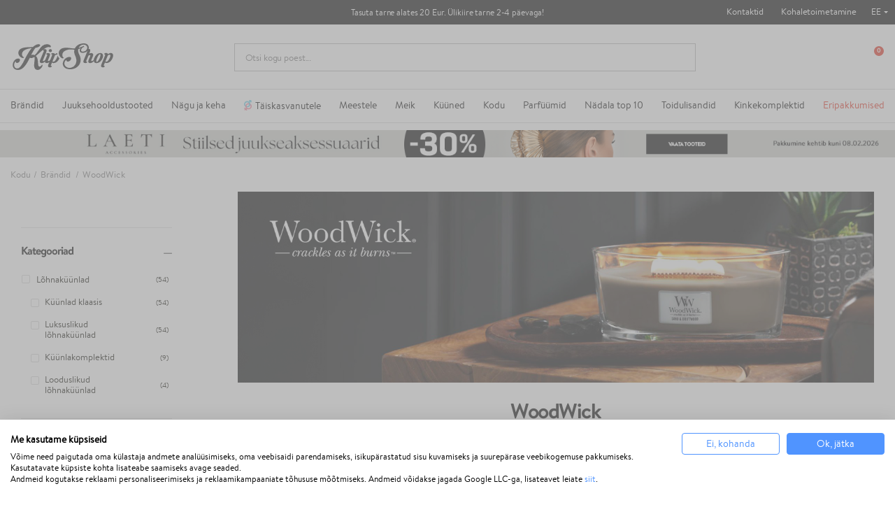

--- FILE ---
content_type: text/html; charset=utf-8
request_url: https://klipshop.ee/woodwick
body_size: 41715
content:
<!DOCTYPE HTML > <!--[if lt IE 7]><html itemscope itemtype="http://schema.org/WebSite" class="no-js lt-ie9 lt-ie8 lt-ie7" lang="et-ee" ><![endif]--> <!--[if IE 7]><html itemscope itemtype="http://schema.org/WebSite" class="no-js lt-ie9 lt-ie8 ie7" lang="et-ee" ><![endif]--> <!--[if IE 8]><html itemscope itemtype="http://schema.org/WebSite" class="no-js lt-ie9 ie8" lang="et-ee" ><![endif]--> <!--[if gt IE 8]><html itemscope itemtype="http://schema.org/WebSite" class="no-js ie9" lang="et-ee" ><![endif]--><html itemscope itemtype="http://schema.org/WebSite" lang="et-ee"><head><meta charset="utf-8"/><title itemprop="name">WOODWICK - Küünlad ja Kodulõhnad | KlipShop</title><meta property="og:title" content="WOODWICK - Küünlad ja Kodulõhnad | KlipShop"/><meta itemprop="url" content="https://klipshop.ee/woodwick"/><meta itemprop="og:url" content="https://klipshop.ee/woodwick"/><meta property="og:image" content="https://klipshop.lt/img/ogimg.jpg?v=1"/><meta name="description" content="WoodWick küünlad on valmistatud kvaliteetsest sojavahast ja kõrgkontsentreeritud eeterlikest õlidest. Kiire ja tasuta kohaletoimetamine alates 20eurost ja parim"/><link rel="next" href="https://klipshop.ee/woodwick?page=2" /><meta name="theme-color" content="#000"/><meta name="robots" content="index,follow"/><meta name="viewport" content="width=device-width, initial-scale=1, maximum-scale=1.0, user-scalable=no"><meta name="mobile-web-app-capable" content="yes"><meta name="apple-mobile-web-app-capable" content="yes"><meta name="apple-mobile-web-app-title" content="KlipShop"><link rel="icon" type="image/x-icon" href="/favicon.ico?564656109"><link rel="shortcut icon" type="image/x-icon" href="/favicon.ico?564656109"><link rel="apple-touch-icon" href="/apple-touch-icon.png?564656109"><link rel="apple-touch-icon" type="image/png" sizes="16x16" href="/favicon-16x16.png?564656109"><link rel="apple-touch-icon" type="image/png" sizes="32x32" href="/favicon-32x32.png?564656109"><link rel="apple-touch-icon" sizes="57x57" href="/apple-touch-icon-57x57.png?564656109"><link rel="apple-touch-icon" sizes="72x72" href="/apple-touch-icon-72x72.png?564656109"><link rel="apple-touch-icon" sizes="76x76" href="/apple-touch-icon-76x76.png?564656109"><link rel="apple-touch-icon" sizes="114x114" href="/apple-touch-icon-114x114.png?564656109"><link rel="apple-touch-icon" sizes="120x120" href="/apple-touch-icon-120x120.png?564656109"><link rel="apple-touch-icon" sizes="144x144" href="/apple-touch-icon-144x144.png?564656109"><link rel="apple-touch-icon" sizes="152x152" href="/apple-touch-icon-152x152.png?564656109"><link rel="apple-touch-icon" sizes="180x180" href="/apple-touch-icon-180x180.png?564656109"><meta http-equiv="Content-Security-Policy" content="base-uri 'self'"><meta http-equiv="X-Content-Type-Options" content="nosniff"><meta name="referrer" content="strict-origin-when-cross-origin"/> <script src='https://consent.cookiefirst.com/sites/klipshop.ee-a39321d5-7c49-4628-8819-8316e800df5b/consent.js'></script> <script type='text/plain' data-cookiefirst-script='google_tag_manager'>(function(w,d,s,l,i){w[l]=w[l]||[];w[l].push({'gtm.start':
                    new Date().getTime(),event:'gtm.js'});var f=d.getElementsByTagName(s)[0],
                    j=d.createElement(s),dl=l!='dataLayer'?'&l='+l:'';j.async=true;j.src=
                    'https://www.googletagmanager.com/gtm.js?id='+i+dl;f.parentNode.insertBefore(j,f);
                    })(window,document,'script','dataLayer','GTM-K4JVW7N');</script> <script>"use strict";window.GAEC={addProductImpression:function(e){var t=[],r=document.querySelectorAll(".product_listas .ajax_block_product");r.length&&([].forEach.call(r,function(e,r){let i=e.querySelector(".product-name span"),n=e.querySelector(".rb-pro"),c=e.querySelector(".product-price");if(null!=c&&i){let o={item_id:n.getAttribute("data-ref"),item_name:i.innerHTML.trim(),item_brand:e.querySelector(".product-brand-line").innerHTML.trim(),index:r+1,price:parseFloat(c.textContent.trim().replace(/[^\d\.]/g,"")).toFixed(2)};t.push(o)}}),dataLayer.push({ecommerce:null}),dataLayer.push({event:"view_item_list",ecommerce:{item_list_name:e,items:t}}))},addProductClick:function(e){var t=document.querySelectorAll(".product_listas .ajax_block_product");t.length&&[].forEach.call(t,function(t,r){var i=t.querySelectorAll("a");[].forEach.call(i,function(i,n){i.addEventListener("click",function(){let i=t.querySelector(".product-name span"),n=t.querySelector(".rb-pro");i&&(dataLayer.push({ecommerce:null}),dataLayer.push({event:"select_item",ecommerce:{item_list_name:e,items:[{item_id:n.getAttribute("data-ref"),item_name:i.innerHTML.trim(),index:r+1,item_brand:t.querySelector(".product-brand-line").innerHTML.trim(),price:parseFloat(t.querySelector(".product-price").innerHTML.trim().replace(/[^\d\.]/g,"")).toFixed(2)}]}}))})})})},addProductDetailView:function(e){let t={item_id:document.querySelector("#product_reference span").textContent,item_name:document.querySelector(".product-page").textContent,item_list_name:e,item_brand:document.querySelector(".product-logo").innerHTML.trim(),price:parseFloat(document.querySelector("#our_price_display").textContent.trim().replace(/[^\d\.]/g,"")).toFixed(2)};dataLayer.push({ecommerce:null}),dataLayer.push({event:"view_item",ecommerce:{currency:currency.iso_code,value:t.price,items:[t]}})},addToCartExtra:function(){let e=document.querySelector("#extra-git-box"),t=new Map(JSON.parse(localStorage.getItem("ga_items"))),r={item_id:e.querySelector(".name").getAttribute("data-ref"),item_name:e.querySelector(".brand").textContent.trim()+" "+e.querySelector(".name").textContent.trim(),item_brand:e.querySelector(".brand").textContent.trim(),quantity:1,price:parseFloat(e.querySelector(".price").textContent.trim().replace(/[^\d\.]/g,"")).toFixed(2)};t.set(r.item_id,r),localStorage.setItem("ga_items",JSON.stringify(Array.from(t.entries()))),dataLayer.push({ecommerce:null}),dataLayer.push({event:"add_to_cart",ecommerce:{currency:currency.iso_code,value:r.price*r.quantity,items:[r]}})},addToCart:function(){let e={item_id:document.querySelector("#product_reference span").textContent.trim(),item_name:document.querySelector(".product-page").textContent.trim(),item_list_name:cat_template_name,item_brand:document.querySelector(".product-logo").innerHTML.trim(),quantity:document.querySelector('input[name="quantity_wanted"]').value,price:document.querySelector("#our_price_display").getAttribute("content")},t=new Map(JSON.parse(localStorage.getItem("ga_items")));t.set(e.item_id,e),localStorage.setItem("ga_items",JSON.stringify(Array.from(t.entries()))),dataLayer.push({ecommerce:null}),dataLayer.push({event:"add_to_cart",ecommerce:{currency:currency.iso_code,value:e.price*e.quantity,items:[e]}})},removeFromCartInCartPage:function(e){let t=document.querySelectorAll("#cart-view-product-block .product-item");t.length&&[].forEach.call(t,function(e){let t=e.querySelector(".product-item-row");e.querySelector(".remove-block").addEventListener("click",function(e){let r=new Map(JSON.parse(localStorage.getItem("ga_items"))).get(t.querySelector(".product-reference").innerHTML);r.quantity=1,(void 0!==t.querySelector('input[name="quantity_wanted"]')||null!==t.querySelector('input[name="quantity_wanted"]'))&&(r.quantity=t.querySelector('input[name="quantity_wanted"]').value),dataLayer.push({ecommerce:null}),dataLayer.push({event:"remove_from_cart",ecommerce:{currency:currency.iso_code,value:r.price*r.quantity,items:[r]}})})})},viewCart:function(e){let t=document.querySelectorAll("#cart-view-product-block .product-item");if(t.length){let r=[],i=new Map(JSON.parse(localStorage.getItem("ga_items"))),n=0,c=0;[].forEach.call(t,function(t){let o=i.get(t.querySelector(".product-reference").innerHTML);o||(o={item_id:t.querySelector(".product-reference").innerHTML,item_name:t.querySelector(".name-block .name").textContent.trim(),item_list_name:e,item_brand:t.querySelector(".name-block .brand").textContent.trim(),quantity:t.querySelector('input[name="quantity_wanted"]').value,price:parseFloat(t.querySelector(".price-block").innerHTML.trim().replace(/[^\d\.]/g,"")).toFixed(2)},i.set(o.item_id,o),localStorage.setItem("ga_items",JSON.stringify(Array.from(i.entries())))),r.push({item_id:t.querySelector(".product-reference").innerHTML,item_name:o.item_name,item_list_name:o.item_list_name,item_brand:o.item_brand,quantity:t.querySelector('input[name="quantity_wanted"]').value,price:parseFloat(t.querySelector(".price-block").innerHTML.trim().replace(/[^\d\.]/g,"")).toFixed(2)}),n+=parseFloat(t.querySelector(".price-block").innerHTML.trim().replace(/[^\d\.]/g,"")).toFixed(2)*t.querySelector('input[name="quantity_wanted"]').value,c+=parseInt(t.querySelector('input[name="quantity_wanted"]').value)}),dataLayer.push({ecommerce:null}),dataLayer.push({event:"view_cart",ecommerce:{currency:currency.iso_code,value:n,items:r}})}},beginCheckout:function(e){let t=document.querySelectorAll(".CartSidebarContent .product .productItem");if(t.length){let r=[],i=new Map(JSON.parse(localStorage.getItem("ga_items"))),n=0,c=0;[].forEach.call(t,function(t){let o=i.get(t.querySelector(".productLine").getAttribute("data-ref"));o||(o={item_id:t.querySelector(".productLine").getAttribute("data-ref"),item_name:t.querySelector(".productLine .name").textContent.trim(),item_list_name:e,item_brand:t.querySelector(".productLine .brand").textContent.trim(),quantity:t.querySelector(".productLine .vnt").getAttribute("content"),price:parseFloat(t.querySelector(".productLine .price").innerHTML.trim().replace(/[^\d\.]/g,"")).toFixed(2)},i.set(o.item_id,o),localStorage.setItem("ga_items",JSON.stringify(Array.from(i.entries())))),r.push({item_id:t.querySelector(".productLine").getAttribute("data-ref"),item_name:o.item_name,item_list_name:o.item_list_name,item_brand:o.item_brand,quantity:t.querySelector(".vnt").getAttribute("content"),price:parseFloat(t.querySelector(".price").innerHTML.trim().replace(/[^\d\.]/g,"")).toFixed(2)}),n+=parseFloat(t.querySelector(".price").innerHTML.trim().replace(/[^\d\.]/g,"")).toFixed(2)*parseInt(t.querySelector(".vnt").getAttribute("content")),c+=parseInt(t.querySelector(".vnt").getAttribute("content"))}),dataLayer.push({ecommerce:null}),dataLayer.push({event:"begin_checkout",ecommerce:{currency:currency.iso_code,value:n,items:r}})}},checkoutProgress:function(e,t){let r=document.querySelectorAll(".CartSidebarContent .product .productItem"),i=0,n=0;if(r.length){let c=[],o=new Map(JSON.parse(localStorage.getItem("ga_items")));switch([].forEach.call(r,function(e){let t=o.get(e.querySelector(".productLine").getAttribute("data-ref"));t||(t={item_id:e.querySelector(".productLine").getAttribute("data-ref"),item_name:e.querySelector(".productLine .name").textContent.trim(),item_list_name:"",item_brand:e.querySelector(".productLine .brand").textContent.trim(),quantity:e.querySelector(".productLine .vnt").getAttribute("content"),price:parseFloat(e.querySelector(".productLine .price").innerHTML.trim().replace(/[^\d\.]/g,"")).toFixed(2)},o.set(t.item_id,t),localStorage.setItem("ga_items",JSON.stringify(Array.from(o.entries())))),c.push({item_id:e.querySelector(".productLine").getAttribute("data-ref"),item_name:t.item_name,item_list_name:t.item_list_name,item_brand:t.item_brand,quantity:e.querySelector(".vnt").getAttribute("content"),price:parseFloat(e.querySelector(".price").innerHTML.trim().replace(/[^\d\.]/g,"")).toFixed(2)}),i+=parseFloat(e.querySelector(".price").innerHTML.trim().replace(/[^\d\.]/g,"")).toFixed(2)*parseInt(e.querySelector(".vnt").getAttribute("content")),n+=parseInt(e.querySelector(".vnt").getAttribute("content"))}),e){case"add_shipping_info":dataLayer.push({ecommerce:null}),dataLayer.push({event:"add_shipping_info",ecommerce:{currency:currency.iso_code,value:i,shipping_tier:t,items:c}});break;case"add_payment_info":dataLayer.push({ecommerce:null}),dataLayer.push({event:"add_payment_info",ecommerce:{currency:currency.iso_code,value:i,payment_type:t,items:c}})}}},purchase:function(e,t,r,i,n,c,o){let u=new Map(JSON.parse(localStorage.getItem("ga_items"))),a=0,m=0;e.forEach(function(e){let t=u.get(e.id);t||(t={item_name:e.item_name,item_list_name:"",item_brand:e.item_brand}),e.item_name=t.item_name,e.item_list_name=t.item_list_name,a+=parseFloat(e.price.trim().replace(/[^\d\.]/g,"")).toFixed(2)*e.quantity,m+=parseInt(e.quantity)}),dataLayer.push({ecommerce:null}),dataLayer.push({event:"purchase",ecommerce:{transaction_id:t,value:r,tax:3.6,shipping:i,currency:currency.iso_code,items:e,coupon:n},user_data:{sha256_email_address:c,sha256_phone_number:o}}),localStorage.removeItem("ga_items")}},window.MBG=GAEC;</script> <script type="text/javascript">var fbloginblock_is17 = '0';
var fbloginblock_is16 = '1';
var fbloginblockapipopup = '0';
var fbloginblockislogged = '0';



            

            var fbloginblock_login_buttons_footer = "";
            var fbloginblock_login_buttons_top = "";
            var fbloginblock_login_buttons_authpage = "";
            var fbloginblock_login_buttons_beforeauthpage = "";
            var fbloginblock_login_buttons_welcome = "";



            // amazon connect variables

            var fbloginblockis_ssl = "1";
            var fbloginblockamazonci = "";
            var fbloginblockssltxt = "";
            var fbloginblock_aerror = "";
            var fbloginblockamazon_url = "";

            // amazon connect variables</script> <style></style><script type="text/javascript">var ssa_autocomplete_template ="\n<# var prop = item['prop'] || {}; #>\n<# if (item.bid==='word') { #><# if (item.type==='header') { #>\n<#= item.label #><# if ('total' in prop) { #><span> (<#= prop.total #>)<\/span><# } #><# } #><# if (item.type==='item') { #>\n<a class='ssa-item-highlight' <# if (item.link) { #>href=\"<#= item.link #>\"<# } #>><#= item.label #><\/a><# } #><# if (item.type==='total') { #>\n<# if ('total' in prop) { #><div class='ssa-total-found'><# if (item.link) { #><a href=\"<#= item.link #>\"><# } #><span><#= item.label #> <#= prop.total #><\/span><# if (item.link) { #><\/a><# } #><\/div><# } #><# } #><# } #>\n<# if (item.bid==='cms') { #><# if (item.type==='header') { #>\n<#= item.label #><# if ('total' in prop) { #><span> (<#= prop.total #>)<\/span><# } #><# } #><# if (item.type==='item') { #>\n<a class='ssa-item-highlight' <# if (item.link) { #>href=\"<#= item.link #>\"<# } #>><#= item.label #><\/a><# } #><# if (item.type==='total') { #>\n<# if ('total' in prop) { #><div class='ssa-total-found'><# if (item.link) { #><a href=\"<#= item.link #>\"><# } #><span><#= item.label #> <#= prop.total #><\/span><# if (item.link) { #><\/a><# } #><\/div><# } #><# } #><# } #>\n<#  if (item.bid==='namemf') { #><# if (item.type==='header') { #>\n<#= item.label #><# if ('total' in prop) { #><span> (<#= prop.total #>)<\/span><# } #><# } #><# if (item.type==='item') { #>\n<a class='ssa-item-highlight' <# if (item.link) { #>href=\"<#= item.link #>\"<# } #> ><#= item.label #><\/a><# if (prop.label_nmf)  { #><# if (prop.link_nmf)  { #><a href=\"<#= prop.link_nmf #>\"> (<#= prop.label_nmf #>)<\/a><# } else { #><span > (<#= prop.label_nmf #>)<\/span><# } #><# } #><# } #><# if (item.type==='total') { #>\n<# if ('total' in prop) { #><div class='ssa-total-found'><# if (item.link) { #><a href=\"<#= item.link #>\"><# } #><span><#= item.label #> <#= prop.total #><\/span><# if (item.link) { #><\/a><# } #><\/div><# } #><# } #><# } #>\n<#  if (item.bid==='mfr') { #><# if (item.type==='header') { #>\n<#= item.label #><# if ('total' in prop) { #><span> (<#= prop.total #>)<\/span><# } #><# } #><# if (item.type==='item') { #>\n<a class='ssa-item-highlight' <# if (item.link) { #>href=\"<#= item.link #>\"<# } #> ><#= item.label #> <# if (item.prod_qty)  { #> (<#= item.prod_qty #>) <# } #><\/a><# if (prop.label_mfr)  { #><# if (prop.link_mfr)  { #><a href=\"<#= prop.link_mfr #>\"> (<#= prop.label_mfr #>)<\/a><# } else { #><span > (<#= prop.label_mfr #>)<\/span><# } #><# } #><# } #><# if (item.type==='total') { #>\n<# if ('total' in prop) { #><div class='ssa-total-found'><# if (item.link) { #><a href=\"<#= item.link #>\"><# } #><span><#= item.label #> <#= prop.total #><\/span><# if (item.link) { #><\/a><# } #><\/div><# } #><# } #><# } #>\n<#  if (item.bid==='namecat') { #><# if (item.type==='header') { #>\n<#= item.label #><# if ('total' in prop) { #><span> (<#= prop.total #>)<\/span><# } #><# } #><# if (item.type==='item') { #>\n<a class='ssa-item-highlight' <# if (item.link) { #>href=\"<#= item.link #>\"<# } #> ><# if (prop.label_mcat)  { #><# if (prop.link_mcat)  { #><span ><#= prop.label_mcat #> <\/span><# } else { #><span > <#= prop.label_mcat #> <\/span><# } #><# } #><#= item.label #><\/a>\n\n\n<# } #><# if (item.type==='total') { #>\n<# if ('total' in prop) { #><div class='ssa-total-found'><# if (item.link) { #><a href=\"<#= item.link #>\"><# } #><span><#= item.label #> <#= prop.total #><\/span><# if (item.link) { #><\/a><# } #><\/div><# } #><# } #><# } #>\n<#  if (item.bid==='cat') { #><# if (item.type==='header') { #>\n<#= item.label #><# if ('total' in prop) { #><span> (<#= prop.total #>)<\/span><# } #><# } #><# if (item.type==='item') { #>\n<a class='ssa-item-highlight' <# if (item.link) { #>href=\"<#= item.link #>\"<# } #> ><#= item.label #><\/a><# if (prop.label_mcat)  { #><# if (prop.link_mcat)  { #><a href=\"<#= prop.link_mcat #>\"> <#= prop.label_mcat #><\/a><# } else { #><span ><#= prop.label_mcat #><\/span><# } #><# } #>\n<# } #><# if (item.type==='total') { #>\n<# if ('total' in prop) { #><div class='ssa-total-found'><# if (item.link) { #><a href=\"<#= item.link #>\"><# } #><span><#= item.label #> <#= prop.total #><\/span><# if (item.link) { #><\/a><# } #><\/div><# } #><# } #><# } #>\n<# if (item.bid==='prodsimp') { #><# if (item.type==='header') { #>\n<#= item.label #><# if ('total' in prop) { #><span> (<#= prop.total #>)<\/span><# } #><# } #><# if (item.type==='item') { #>\n<a class='ssa-item-highlight' <# if (item.link) { #>href=\"<#= item.link #>\"<# } #> ><#= item.label #><\/a><# if (prop.label_cat)  { #><# if (prop.link_cat)  { #><a href=\"<#= prop.link_cat #>\"> (<#= prop.label_cat #>)<\/a><# } else { #><span> (<#= prop.label_cat #>)<\/span><# } #><# } #><# } #><# if (item.type==='total') { #>\n<# if ('total' in prop) { #><div class='ssa-total-found'><# if (item.link) { #><a href=\"<#= item.link #>\"><# } #><span><#= item.label #> <#= prop.total #><\/span><# if (item.link) { #><\/a><# } #><\/div><# } #><# } #><# } #>\n<# if (item.bid==='prod') { #><# if (item.type==='groupcat') { #>\n<a class='ssa-item-highlight' <# if (item.link) { #>href=\"<#= item.link #>\"<# } #> ><#= item.label #><# if (prop.label_mcat) { #><span class='ssa-item-button' <# if (prop.link_mcat) { #>data-link=\"<#= prop.link_mcat #>\"<# } #>> (<#= prop.label_mcat #>)<\/span><# } #><\/a><# } #><# if (item.type==='header') { #>\n<#= item.label #><# if ('total' in prop) { #><span> (<#= prop.total #>)<\/span><# } #><# } #><# if (item.type==='item') { #>\n<# if (item.link) { #><a class='ssa-autocomplete-product-link' href=\"<#= item.link #>\"><\/a><div class='ssa-autocomplete-product' href=\"<#= item.link #>\"><div class='ssa-table'><div class='ssa-table-row'><# if (prop.image_link) { #><div class='ssa-image ssa-table-cell'><div><img src=\"<#= prop.image_link #>\" \/><\/div><\/div><# } #><div class='ssa-content ssa-table-cell'><# if ('rating' in prop) { #><div class='ssa-rating clearfix'><# for (var i=0; i<5; i++) { #><# if (prop.rating <= i) { #><div class='star'><\/div><# } else { #><div class='star star_on'><\/div><# } #><# } #><\/div><# } #><# if (prop.title) { #><div class='ssa-name'><#= prop.title #><\/div><# } #><# if (prop.label_cat) { #><div class='ssa-product-categories'><a <# if (prop.link_cat) { #>href=\"<#= prop.link_cat #>\"<# } #> ><#= prop.label_cat #><\/a><# if (prop.label_mcat)  { #><# if (prop.link_mcat)  { #><a href=\"<#= prop.link_mcat #>\"> (<#= prop.label_mcat #>)<\/a><# } else { #><span > (<#= prop.label_mcat #>)<\/span><# } #><# } #><\/div><# } #><#  if (prop.desc) { #><div class='ssa-description'><#= prop.desc #><\/div><# } #><#  if ( window.ssa_has_addcart && !prop.hide_add_cart ) { #><#  if ( prop.cart_qty ) { #><div class='ssa-add-cart ssa-item-button' title=\"Lisa ostukorvi\" data-id_product=\"<#= prop.id_product #>\" data-minimal_quantity=\"<#= prop.cart_min_qty #>\"><i class='icon-shopping-cart'><\/i><i class='material-icons shopping-cart'>shopping_cart<\/i><\/div><# } else { #><div class='ssa-cart-out-of-stock unvisible'><span>Nav noliktav\u0101<\/span><\/div><# } #><# } #><#  if (prop.price) { #><#  var new_price = prop.price;var old_price = prop.old_price || new_price;var reduction = parseInt(prop.reduction, 10) || 0;var has_reduction=(reduction > 0 && new_price < old_price );var formatted_reduction = !has_reduction ? '' : reduction +'%';#><div class='ssa-price-block'><div class='ssa-new-price'><#= new_price #><\/div><#  if (has_reduction) { #><div class='ssa-old-price'><#= old_price #><\/div><div class='ssa-reduce-percent-price'><#= formatted_reduction #><\/div><# } #><\/div><# } #><div class='ssa-qty-block'><#  if ( 'qty' in prop ) { #><div class='ssa-qty'>Daudzums: <#= prop.qty #><\/div><# } #><#  if ( 'min_qty' in prop ) { #><div class='ssa-min-qty'>Mini daudzums: <#= prop.min_qty #><\/div><# } #><\/div><\/div><\/div><\/div><\/div><# } #><# } #><# if (item.type==='total') { #>\n<# if ('total' in prop) { #><div class='ssa-total-found'><# if (item.link) { #><a href=\"<#= item.link #>\"><# } #><span><#= item.label #> <#= prop.total #><\/span><# if (item.link) { #><\/a><# } #><\/div><# } #><# } #><# } #>\n<#  if (item.bid==='namebrand') { #><# if (item.type==='header') { #>\n<#= item.label #><# if ('total' in prop) { #><span> (<#= prop.total #>)<\/span><# } #><# } #><# if (item.type==='item') { #>\n<a class='ssa-item-highlight' <# if (item.link) { #>href=\"<#= item.link #>\"<# } #> ><#= item.label #> <# if (item.prod_qty)  { #> (<#= item.prod_qty #>) <# } #><\/a><# if (prop.label_mfr)  { #><# if (prop.link_mfr)  { #><a href=\"<#= prop.link_mfr #>\"> (<#= prop.label_mfr #>)<\/a><# } else { #><span > (<#= prop.label_mfr #>)<\/span><# } #><# } #><# } #><# if (item.type==='total') { #>\n<# if ('total' in prop) { #><div class='ssa-total-found'><# if (item.link) { #><a href=\"<#= item.link #>\"><# } #><span><#= item.label #> <#= prop.total #><\/span><# if (item.link) { #><\/a><# } #><\/div><# } #><# } #><# } #>\n\n<# if (item.bid === 'notfound') { #><# if (item.type==='item') { #>\n<# if (item.link) { #><div class='ssa-notfound'><a href=\"<#= item.link #>\"><span><#= item.label #><\/span><\/a><\/div><# } else { #><a><span><#= item.label #><\/span><\/a><# } #><# } #><# } #>\n";</script> <link rel="stylesheet" href="/modules/productcard/views/dist/category-a53d7f278965a2af4717.css" type="text/css" /><link href="https://www.google-analytics.com" rel="preconnect"><link href="https://www.facebook.com" rel="preconnect"><link href="https://www.google.com" rel="preconnect"><link href="https://www.google.lt" rel="preconnect"><link href="https://connect.facebook.net" rel="preconnect"><style media="screen">#shopswitcher a {
            font-size: 13px;
            line-height: 14px;
            vertical-align: middle;
        }

        #shopswitcher a[data-value="1"]:lang(lt) span {
            position: relative;
            display: block;
            margin-left: 29px;
        }

        #shopswitcher a[data-value="1"]:lang(en) span {
            position: relative;
            display: block;
            margin-left: 29px;
        }

        #shopswitcher a[data-value="1"]:lang(en) span:before {
            top: 1px;
            left: -30px;
            position: absolute;
            content: "";
            width: 22px;
            height: 14px;
            background-repeat: no-repeat;
            background-size: contain;
            background-image: url("/themes/default-bootstrap/dist/images/flags/lt.svg");
            display: inline-block;
        }

        #shopswitcher a[data-value="1"]:lang(lt) span:before {
            top: 1px;
            left: -30px;
            position: absolute;
            content: "";
            width: 22px;
            height: 14px;
            background-repeat: no-repeat;
            background-size: contain;
            background-image: url("/themes/default-bootstrap/dist/images/flags/lt.svg");
            display: inline-block;
        }

        #shopswitcher a[data-value="4"]:lang(lv) span {
            position: relative;
            display: block;
            margin-left: 29px;
        }

        #shopswitcher a[data-value="4"]:lang(lv) span:before {
            top: 1px;
            left: -30px;
            position: absolute;
            content: "";
            width: 22px;
            height: 14px;
            background-repeat: no-repeat;
            background-size: contain;
            background-image: url("/themes/default-bootstrap/dist/images/flags/lv.svg");
            display: inline-block;
        }

        #shopswitcher a[data-value="7"]:lang(ee) span {
            position: relative;
            display: block;
            margin-left: 29px;
        }

        #shopswitcher a[data-value="7"]:lang(ee) span:before {
            top: 1px;
            left: -30px;
            position: absolute;
            content: "";
            width: 22px;
            height: 14px;
            background-repeat: no-repeat;
            background-size: contain;
            background-image: url("/themes/default-bootstrap/dist/images/flags/ee.svg");
            display: inline-block;
        }

        #shopswitcher a[data-value="5"]:lang(en) span {
            position: relative;
            display: block;
            margin-left: 29px;
        }

        #shopswitcher a[data-value="5"]:lang(en) span:before {
            top: 1px;
            left: -30px;
            position: absolute;
            content: "";
            width: 22px;
            height: 14px;
            background-repeat: no-repeat;
            background-size: contain;
            background-image: url("/themes/default-bootstrap/dist/images/flags/gb.svg");
            display: inline-block;
        }

        #shopswitcher .shop-options {
            display: none;
        }

        #shopswitcher .shop-options a {
            display: block;
        }

        #shopswitcher {
            margin-bottom: 10px;
        }

        .footer-container .container {
            padding-bottom: 21px;
        }

        #footer .shop-selector a {
            display: inline-block;
        }

        #footer .shop-selector a span {
            width: auto;
            display: inline-block;
        }

        #footer .shop-selector a span:after {
            content: "";
            background: url("/themes/default-bootstrap/dist/images/icons.svg") no-repeat -456px -21px;
            width: 6px;
            height: 3px;
            display: block;
            position: absolute;
            right: -13px;
            top: 6px;
        }

        #footer .shop-selector.open a {
            display: inline-block;
        }

        #footer .shop-selector.open a span {
            width: auto;
            display: inline-block;
        }

        #footer .shop-selector.open a span:after {
            content: "";
            background: url("/themes/default-bootstrap/dist/images/icons.svg") no-repeat -456px -21px;
            width: 6px;
            height: 3px;
            display: block;
            position: absolute;
            right: -13px;
            top: 6px;
            transform: rotate(-180deg);
        }

        #shopswitcher .shop-options.show {
            display: block;
            position: absolute;
        }

        #shopswitcher {
            max-width: 120px;
        }

        #shopswitcher .shop-options {
            background: white;
            border: 1px solid #D7D7D7;
        }

        #shopswitcher .shop-options a[data-value="4"] span {
            position: relative;
            display: block;
            margin-left: 29px;
        }

        #shopswitcher .shop-options a[data-value="4"] span:before {
            top: 1px;
            left: -30px;
            position: absolute;
            content: "";
            width: 22px;
            height: 14px;
            background-repeat: no-repeat;
            background-size: contain;
            background-image: url("/themes/default-bootstrap/dist/images/flags/lv.svg");
            display: inline-block;
        }

        #shopswitcher .shop-options a[data-value="5"] span {
            position: relative;
            display: block;
            margin-left: 29px;
        }

        #shopswitcher .shop-options a[data-value="5"] span:before {
            top: 1px;
            left: -30px;
            position: absolute;
            content: "";
            width: 22px;
            height: 14px;
            background-repeat: no-repeat;
            background-size: contain;
            background-image: url("/themes/default-bootstrap/dist/images/flags/gb.svg");
            display: inline-block;
        }

        #shopswitcher .shop-options a[data-value="7"] span {
            position: relative;
            display: block;
            margin-left: 29px;
        }

        #shopswitcher .shop-options a[data-value="7"] span:before {
            top: 1px;
            left: -30px;
            position: absolute;
            content: "";
            width: 22px;
            height: 14px;
            background-repeat: no-repeat;
            background-size: contain;
            background-image: url("/themes/default-bootstrap/dist/images/flags/ee.svg");
            display: inline-block;
        }

        .shop-options.show {
            margin-top: 4px;
            z-index: 999;
            margin-left: -9px;
        }

        .shop-options.show a {
            border-bottom: 1px solid #D7D7D7;
            padding: 10px 8px;
            background: white;
            text-decoration: none;
        }

        .shop-options.show a:last-child {
            border: none;
        }

        .shop-options.show a:hover {
            background-color: #EDEDED;
        }

        .menu-content li[data-id="375"] a {
            color: #e62b19 !important;
        }

        /* Ispardavimas */
        #main-menu .menu-content li[data-id="432"] a {
            color: #fff !important;
            background: #e62b19;
            padding-right: 10px !important;
            padding-left: 8px !important;
            border-radius: 4px;
            padding-top: 2px !important;
            padding-bottom: 2px !important;
            margin-bottom: -3px !important;
        }

        @media only screen and (min-width: 991px) {
            .menu-content li[data-id="378"] {
                display: none !important;
            }
        }

        @media only screen and (max-width: 991px) {
            .main-menu .menu-content li[data-id="432"] a {
                max-width: 236px;
                height: 28px !important;
                margin-bottom: 0px !important;
            }
        }


        #main-menu .menu-content li[data-id="432"]::after {
            display: none !important;
        }

        @media (min-width: 994px) {
            .menu-custom-link-132::before, .menu-custom-link-133::before {
                width: 15px;
                content: " ";
                height: 15px;
                mask-image: url('/themes/default-bootstrap/img/top_menu_icon.svg');
                -webkit-mask-image: url('/themes/default-bootstrap/img/top_menu_icon.svg');
                display: inline-block;
                margin-right: 5px;
                background-repeat: no-repeat;
                top: 1px;
                position: relative;
                background: #3c8c70;
                mask-size: 15px, 15px;
                -webkit-mask-size: 15px, 15px;
                background-size: cover;

            }

            #main-menu .category-id-878::before {
                width: 11px;
                content: " ";
                height: 16px;
                background: url('/themes/default-bootstrap/img/cat_top_m.svg');
                /* -webkit-mask-image: url('/themes/default-bootstrap/img/top_menu_icon.svg'); */
                display: inline-block;
                margin-right: 5px;
                background-repeat: no-repeat;
                top: 3px;
                position: relative;
                /*background: #3c8c70;*/
                /*mask-size: 15px, 15px;*/
                /*-webkit-mask-size: 15px, 15px;*/
                /*background-size: cover;*/

            }

            /*.menu-custom-link-132::before {*/
            /*    width: 12px;*/
            /*    content: " ";*/
            /*    height: 15px;*/
            /*    mask-image: url('/themes/default-bootstrap/img/kiausinis ikonele.svg');*/
            /*    -webkit-mask-image: url('/themes/default-bootstrap/img/kiausinis ikonele.svg');*/
            /*    display: inline-block;*/
            /*    margin-right: 5px;*/
            /*    background-repeat: no-repeat;*/
            /*    top: 1px;*/
            /*    position: relative;*/
            /*    background: #ffba00;*/
            /*    !*background: linear-gradient(90deg, rgba(204, 169, 224, 1) 35%, rgba(92, 103, 187, 1) 100%);*!*/
            /*    mask-size: 12px, 13px;*/
            /*    -webkit-mask-size: 12px, 13px;*/
            /*    background-size: cover;*/
            /*}*/
        }

        #main-menu .menu-content li[data-id="432"] a::before {
            content: "• ";
            position: relative;
            top: -1px;
            -webkit-animation: NAME-YOUR-ANIMATION 1s infinite; /* Safari 4+ */
            -moz-animation: NAME-YOUR-ANIMATION 1s infinite; /* Fx 5+ */
            -o-animation: NAME-YOUR-ANIMATION 1s infinite; /* Opera 12+ */
            animation: NAME-YOUR-ANIMATION 1s infinite; /* IE 10+, Fx 29+ */
        }

        @media only screen and (max-width: 991px) {
            #main-menu .menu-content li[data-id="432"] a::before {
                margin-right: 3px;
            }
        }


        @-webkit-keyframes NAME-YOUR-ANIMATION {
            0%, 49% {
                color: #e62b19;
            }
            50%, 100% {
                color: #fff;
            }
        }

        #main-menu .menu-content li[data-id="432"] a:hover {
            background: #e62b19 !important;
        }

        #main-menu .menu-content li[data-id="432"] a:focus {
            background: #e62b19 !important;
        }

        /* Ispardavimas end */</style><link rel="stylesheet" href="/themes/default-bootstrap/css/cookiebot.css?v=564656109" type="text/css"/><script type="text/javascript">var Card = 'Card';
var DISABLED_CATS = '9999';
var FIELD_IS_REQUIRED = 'See v&auml;li on n&otilde;utud';
var FIELD_IS_REQUIRED_PHONE_ADDRESS = 'Phone number is required. Please edit your current address.';
var FIELD_IS_REQUIRED_POSTCODE_ADDRESS = 'Postcode is required. Please edit your current address.';
var FRONTJSTRANSLATION = {"global_e77fef0167598bb39846637ac3915f4e":"Kustuta k\u00f5ik"};
var FancyboxI18nClose = 'Sulge';
var FancyboxI18nNext = 'Edasi';
var FancyboxI18nPrev = 'Previous';
var KLIP_ADDED_TO_CART = 'Toode on edukalt ostukorvi lisatud';
var KLIP_ATSAKYMAI = 'vastatud';
var KLIP_ATSAKYMAS = 'vasta';
var KLIP_ATSAKYMU = 'vastatud';
var KLIP_COLOR = 'V&auml;rv';
var KLIP_ClearAllText = 'Kustuta k&otilde;ik';
var KLIP_DAYS = 'Day(s)';
var KLIP_DEV_POINT = 'Vali pakipunkt';
var KLIP_DEV_POINT_CITY = 'Vali linn';
var KLIP_DO_YOU_WANT_SUB = 'Kas soovid tellida meie uudiskirja?';
var KLIP_DO_YOU_WANT_UNSUB = 'Soovid uudiskirja tellimist l&otilde;petada?';
var KLIP_ENTER_CODE = 'Sisesta kinkekaardi number';
var KLIP_ENTER_CODE_ERROR = 'Kodas nerastas';
var KLIP_HOURS = 'Hour(s)';
var KLIP_IKI_NEMOKAMO = 'Tasuta tarne alates';
var KLIP_LIKO = 'vasakule';
var KLIP_MEGINELIAI = 'n&auml;idist';
var KLIP_MEGINELIS = 'N&auml;idis';
var KLIP_MEGINELIU = 'n&auml;idised';
var KLIP_MINUTES = 'Minute(s)';
var KLIP_NEMOKAMAS = 'Tasuta!';
var KLIP_NEWSLETTER_SUB = 'Uudiskirja tellimus';
var KLIP_NO_COMBINATION = 'This product combination does not exist. Please choose a different combination!';
var KLIP_NO_FILE_SELECTED = 'Faili pole valitud';
var KLIP_PARCEL_NSAVED = 'Salvestamine nurjus';
var KLIP_PARCEL_SAVED = 'Salvesta';
var KLIP_PARCEL_SAVET = 'Salvesta';
var KLIP_PARCEL_SSAVED = 'Salvestamine &otilde;nnestus';
var KLIP_PHONE_LENGTHS = {"32":9,"359":9,"385":8,"357":8,"420":9,"45":8,"372":8,"358":7,"33":9,"350":8,"49":[3,12],"30":10,"36":9,"354":7,"353":9,"39":12,"371":8,"423":7,"370":8,"352":9,"356":8,"31":9,"47":8,"48":9,"351":9,"40":9,"421":9,"386":8,"34":9,"46":9,"44":10};
var KLIP_PICK = 'KlipShop Pick &ndash; on valik meie e-poe valikus k&otilde;ige paremini hinnatud ja n&uuml;&uuml;d populaarsemaid tooteid.';
var KLIP_PICK_LINK = 'https://klipshop.ee/klipshop-pick';
var KLIP_PREKE = 'toode';
var KLIP_PREKES = 'toodet';
var KLIP_PREKIU = 'toodet';
var KLIP_P_ALREADY_IN_DB = 'Oled selle toote teavituse juba tellinud.';
var KLIP_P_SQL_ERROR = 'Tehniline viga.';
var KLIP_P_SUCCESS = 'Anname Sulle m&auml;rku, kui toode uuesti saadaval on.';
var KLIP_P_WRONG_EMAIL = 'Vale e-posti aadress.';
var KLIP_SAVE = 'Salvesta';
var KLIP_SECONDS = 'Second(s)';
var KLIP_SELECT_IMAGES = 'SELECT IMAGE';
var KLIP_STRING_ATSAKYMASPOP = 'Your answer was submitted!';
var KLIP_STRING_DOV_KUPONAI = 'N&auml;dala Top 10';
var KLIP_STRING_GIFTCARD_LINK = 'https://klipshop.ee/klipshop-nadala-top-10';
var KLIP_STRING_IS = 'otsas';
var KLIP_STRING_KLAUSIMASPOP = 'K&uuml;simus on edukalt saadetud!';
var KLIP_STRING_NO = 'Ei';
var KLIP_STRING_REMOVEA = 'Konto kustutamine';
var KLIP_STRING_REMOVEACC = 'Oled kindel, et soovid oma kontot kustutada?';
var KLIP_STRING_SKELBTI = 'Avalda';
var KLIP_STRING_UZDARYTI = 'Sulge';
var KLIP_STRING_YES = 'Jah';
var KLIP_STRING_cartview_LINK = 'https://klipshop.ee/ostukorv';
var KLIP_TECH_ERROR = 'Error occurred, please contact adminstration at pagalba@klipshop.lt';
var KLIP_THANK_YOU_FOR_ANSWER = 'Thank you for your answer';
var KLIP_THANK_YOU_FOR_QUESTION = 'Thank you for your question';
var KLIP_ZIP_CODES = [];
var KLIP_webpush = 'https://klipshop.ee/serviceworker';
var KLIP_webpush_public_key = 'BGiurvWjMtc8VWWBLOzNEPh_gUg2ia3T_SM3fznJWMYqbYW9Uld9rgMMib7D5fLzNwXwXpWDmUZsNH5Mx_uuFfo';
var SHOW_ALL = 'N&auml;ita k&otilde;iki';
var SHOW_LESS = 'n&auml;ita v&auml;hem';
var SHOW_MORE = 'n&auml;ita rohkem';
var _CART_GIFT_BOX_ID_ = '6721';
var ajaxsearch = true;
var baseDir = 'https://klipshop.ee/';
var baseUri = 'https://klipshop.ee/';
var blocksearch_type = 'top';
var braintree_demo = 'Incorrect credit card information';
var browserNotSupported = 'Browser not supported.';
var cardNumberLabel = 'Kaardi number';
var cardholderNameLabel = 'Kaardi omaniku nimi';
var cardholderNamePlaceholder = ' ';
var cart_discout_product_info = 'Ei laiene juba allahinnatud toodetele ja kinkekaartidele';
var chooseAWayToPay = 'Choose a way to pay';
var chooseAnotherWayToPay = 'Choose another way to pay';
var contentOnly = false;
var currency = {"id":1,"name":"Euro","iso_code":"EUR","iso_code_num":"978","sign":"\u20ac","blank":"1","conversion_rate":"1.000000","deleted":"0","format":"1","decimals":"1","active":"1","prefix":"\u20ac ","suffix":"","disabled":[],"id_shop_list":null,"force_id":false};
var currencyBlank = 1;
var currencyFormat = 1;
var currencyRate = 1;
var currencySign = '€';
var cvvFourDigitLabelSubheading = ' ';
var cvvThreeDigitLabelSubheading = ' ';
var displayList = false;
var expirationDateLabel = ' ';
var expirationDateLabelSubheading = ' ';
var favorite_products_url_add = 'https://klipshop.ee/module/favoriteproducts/actions?process=add';
var favorite_products_url_remove = 'https://klipshop.ee/module/favoriteproducts/actions?process=remove';
var favorite_products_url_sort = 'https://klipshop.ee/module/favoriteproducts/actions?process=sort';
var fieldEmptyForCardholderName = 'Please fill out a cardholder name.';
var fieldEmptyForCvv = 'Please fill out a CVV.';
var fieldEmptyForExpirationDate = 'Palun lisa aegumiskuup&auml;ev.';
var fieldEmptyForNumber = 'Palun lisa kaardi number.';
var fieldEmptyForPostalCode = 'Please fill out a postal code.';
var fieldInvalidForCvv = 'See turvakood ei kehti.';
var fieldInvalidForExpirationDate = 'See aegumiskuup&auml;ev ei kehti.';
var fieldInvalidForNumber = 'Vigane kaardinumber.';
var fieldInvalidForPostalCode = 'This postal code is not valid.';
var findPostCodeByCountry = {"131":"http:\/\/www.post.lt\/lt\/pagalba\/pasto-kodu-paieska","125":"https:\/\/www.pasts.lv\/en\/Category\/Postal_Code_Look-up\/","17":"https:\/\/www.royalmail.com\/find-a-postcode"};
var freeShip = '20';
var genericError = 'Something went wrong on our end.';
var highDPI = false;
var hostedFieldsFailedTokenizationError = 'Please check your information and try again.';
var hostedFieldsFieldsInvalidError = 'Please check your information and try again.';
var hostedFieldsTokenizationCvvVerificationFailedError = 'Credit card verification failed. Please check your information and try again.';
var hostedFieldsTokenizationNetworkErrorError = 'Network error. Please try again.';
var id_cart = 0;
var id_lang = 7;
var id_shop = 7;
var instantsearch = false;
var isGuest = 0;
var isLogged = 0;
var isMobile = false;
var j4u = {"url":"https:\/\/klipshop.ee\/tik-tau-24h-15","banner_image":{"url":""}};
var msg_newsl = '';
var orderOpcUrl = 'https://klipshop.ee/ostukorv-vormistamine';
var otherWaysToPay = 'Other ways to pay';
var page_name = 'module-gamintojai-gamintojas';
var payWithCard = 'Pay with card';
var paypalAccountTokenizationFailedError = 'Something went wrong adding the PayPal account. Please try again.';
var paypalFlowFailedError = 'Something went wrong connecting to PayPal. Please try again.';
var paypalTokenizationRequestActiveError = 'PayPal payment authorization is already in progress.';
var placeholder_blocknewsletter = 'Teie e-maili aadress ';
var postalCodeLabel = 'Postikood';
var priceDisplayMethod = 0;
var priceDisplayPrecision = 2;
var quickView = true;
var roundMode = 2;
var samples_controller_url = '#';
var search_url = 'https://klipshop.ee/index.php?controller=search';
var ssa_autocomplete_url = 'https://klipshop.ee/module/savvysearch/autocomplete';
var ssa_currency_blank = '1';
var ssa_currency_format = '1';
var ssa_currency_sign = '€';
var ssa_minchars = 2;
var static_token = '5ffc4b0bc0b6cccaf4f042a0b2d2853f';
var themeDir = 'https://klipshop.ee/themes/default-bootstrap';
var token = '7c59b3fdbce5de11c20a8c83c01fe1be';
var txtEdit = 'Muuda';
var txtEditAddress = 'Muuda aadressi';
var txtEditInvoice = 'Edit invoice';
var txtRemove = 'Eemalda';
var unsupportedCardTypeError = 'This card type is not supported. Please try another card.';
var usingSecureMode = true;</script><style media="screen">#columns>.row #center_column ul#review-pagination li a {

        width: 100%;
        height: 100%;
    }

    .row.secondary_block .select2-container--default .select2-selection--single .select2-selection__arrow {
        height: 32px;
        position: absolute;
        top: 1px;
        right: 1px;
        width: 20px;
    }
    @media (min-width: 991px){

        .our_price_display{
            margin-bottom: 10px;
        }
        .col-lg-3 {

            max-width: calc(25% - 1px);
        }
    }

    @media (max-width: 767px){
        #old_price_display .price {
            font-size: 16px!important;
            line-height: 1em;
        }
        .our_price_display {
            font-size: medium;
            margin-bottom: 3px;
        }
    }

    @media (max-width: 1660px) and (min-width: 767px){
        #header .container {
            padding-left: 0px;
            padding-right: 0px;
        }
        .prod-wrap  .row.secondary_block {
            margin-right: 0px;
            margin-left: 0px;
        }
        #footer .row{
            margin-right: 0px;
            margin-left: 0px;
        }
        body .footer-container .col-info {
            padding-left: 15px;
        }
    }


    @media (min-width:769px){
        .content_prices {
            margin-top: 46px;
            margin-bottom: 50px;
        }
    }

    #brendSimilar .brendSimilarinfoBase{
        margin-top: 47px;
    }

    #columns>.row #center_column .c-left  ul li a {
        font-size: 14px;
    }

    
    @media screen and (min-width:992px){
        #module-gamintojai-gamintojas #columns #center_column {

            margin-top: -47px;
        }
    }
    #kaledos-list h1 {
        margin-top: 18px;
        text-align: center;
        padding-bottom: 19px;
        margin-bottom: 0;
        font-size: 26px;
        font-family: "ralewaylight", sans-serif;
    }

    .owl-carousel .owl-item  .product_img_link img.img-responsive {
        max-width: 290px;
        padding: 0;
    }


    @media screen and (max-width: 768px){
        body  .search_results .ui-menu-item>a {
            line-height: 31px;
        }


        .search_results .ui-menu-item>a:not(.ssa-item-highlight) {
            margin-right: 0px;

        }
        body .search_results .ui-menu-item {
            padding: 4px 24px;
        }
        body .search_results .ui-menu-item>a.ssa-item-highlight {
            font-size:14px;
        }
        .search_results .ui-menu-item a {
            font-size: 14px;
        }

        #old_price_display span{
            font-size:22px!important;
        }
        #footer-fields .col-info, #footer-fields .col-klients, #footer-fields .col-profesional, #footer-fields .col-kuponas, #footer-fields .col-help {
            overflow-x: hidden;
        }

    }

    body #top-head a {
        text-decoration:none;

    }
    body #top-head a span{
        text-decoration: underline;
    }
    .tvs-text-content h1{
        display: inline-block;
        font-size: 14px;
    }

    #product-favorite{
        max-width: 300px;
    }
    .order_carrier_logo {
        display: block;
    }
    
    .order_carrier_logo.carrier-logo-71, .order_carrier_logo.carrier-logo-73 {

        background: url("/themes/default-bootstrap/dist/images/icons.svg") no-repeat -287px -112px;
        width: 33px;
        height: 27px;
    }
    
    .order_carrier_logo.carrier-logo-72 {
        background: url("/themes/default-bootstrap/dist/images/icons.svg") no-repeat -247px -112px;
        width: 35px;
        height: 27px;
    }
    #layered_block_left ul li {
        max-height: 100%
    }
    body.cartopen #layer_cart{
        display: flex!important;
        justify-content: center;
        align-items: center;
        width: 100%;
        height: 100%;
        background: transparent;
        top: 0px;
        transform: none !important;
        left: 0px !important;
        top: 0!important;
    }
    body.cartopen #layer_cart > .clearfix{
        background: white;
        box-shadow: 0 0 51px rgba(0, 0, 0, .2);
        border: none;
        border-radius: 4px;
        padding: 10px;

        width: 550px;
        position: relative;
    }

    .languages-block-top-main {
        cursor: pointer;
        font-size: 12px;
    }

    .cms.cms-14 .tvs-banner{
        margin-top: 13px;
    }
    h1.page-heading {

        text-align: center;
    }
    @media (-webkit-min-device-pixel-ratio: 0) and (max-width: 1920px) and (min-resolution: 0.001dpcm){
        .tp-bgimg, .defaultimg, .slotholder {
            background-size: inherit !important;
        }
    }
    @media (-webkit-min-device-pixel-ratio: 0) and (max-width: 1890px) and (min-resolution: 0.001dpcm){
        .tp-bgimg, .defaultimg, .slotholder {
            background-size: cover !important;
        }
    }



    @media screen and (max-width: 399px) {
        .fb-customerchat iframe{
            transform: scale(0.75);
            transform-origin: 100% 25%;
        }
    }

    .scrollup{
        display: none!important;
    }
    .custom .tp-bullet:hover, .custom .tp-bullet.selected {
        border-radius: 50px;

    }
    .custom .tp-bullet {
        border-radius: 50px;
    }


    /*.footer-fields-professional.inner:lang(et)*/



    @media only screen and (max-width: 767px){
        .rb-pro-att .owl-stage {
            margin-top: 0;
        }

        #cart_summary .giftCardPrezent {
            top: -4px;
            position: relative;
        }


    }

    @media (max-width: 450px){
        #index .color-list-container.owl-carousel {
            max-width: 135px;
            margin-bottom: 0;
        }
        .ajax_block_product .color_to_pick_list span {
            width: 23px;
            height: 23px;
        }
        .ajax_block_product .color_to_pick_list span a {
            width: 17px;
            height: 17px;
        }
        body .cart-step-2 .payment_gateway_item .payment_parent {
            padding-left: 80px !important;
        }
        .cart-step-2 label[for="payment_method_cashondelivery"] > span:first-child:before {

            left: -47px;

        }
        .cart-step-2 label[for="payment_method_paysera"] > span:first-child:before {

            left: -48px;

        }
        .cart-step-2 label[for="payment_method_braintreejs"] > span:first-child:before {

            left: -43px;

        }


    }

    body.product .pb-options #attributes #color_to_pick_list .kli_attr.disableAtr:after {
        pointer-events: none;
        display: block;
        position: absolute;

        top: 14px;
        left: -2px;
        width: 39px;
        height: 4px;
        content: '';

    }
    body.product .pb-options #attributes #color_to_pick_list .kli_attr [data-productname="Nr.000"] a {
        border: 1px solid #dedddd;
    }
    body.product .pb-options #attributes #color_to_pick_list .kli_attr.disableAtr {


        -webkit-box-shadow: 0px 2px 6px 0 rgba(0, 0, 0, .1);
        box-shadow: 0px 2px 6px 0 rgba(0, 0, 0, .1);
        border: 1px solid white;
    }


    .label-gift-txt {
        min-width: 40px;
    }



    #megineliai-link {
        display: flex;
        /*display: none !important;*/
        margin-top: 11px;
    }

    @media screen and (min-width:992px){
        #product_gallery > .product-gallery.large:first-child {
            display: flex !important;
        }
    }

    #product .product-have-atr #reduction_percent  {
        display: none;
    }


    .product-card-banner.desktop {
        max-height: 50px !important;
    }

    .rb-pro-att-freg {
        -webkit-box-pack: center;
        -webkit-justify-content: center;
        -moz-box-pack: center;
        -ms-flex-pack: center;
        justify-content: center;
        display: -webkit-box;
        display: -webkit-flex;
        display: -moz-box;
        display: -ms-flexbox;
        display: flex;
    }


    #free-block {
        display: flex;
        width: 100px;
        height: 100px;
        position: absolute;
        background:#450d25;
        float: right;
        right: 0;
        padding: 10px;
        right: 20px;
        z-index: 9;
        border-radius: 50%;
        text-align: center;
    }

    #free-block center{
        font-family: brandon-bold,brandon_textbold,sans-serif;
        height: 20px;
        position: relative;
        top: 23px;
        color:#fff;
        right: 1px;
    }

    #free-block span {
        font-size: 10px;
        position: relative;
        top: -4px;
    }

    #free-block i {
        text-decoration: underline;
    }


    #customReviewsBlock .rightConteiner {
        width: 100%;
    }

    #cupon-wrapper .info button {
        margin-top: 10px !important;
    }

    #search .right-block .content_price {
        -webkit-box-pack: center !important;
        -webkit-justify-content: center !important;
        -ms-flex-pack: center !important;
        justify-content: center !important;
    }

    #search .right-block {
        text-align: center;
    }


    #search .product-brand-line {
        text-align: center;
        font-family: "brandon-bold", "brandon_textbold";
        text-transform: uppercase;
        margin-top: 9px;
        font-size: 13px;
        color: #000;
    }

    #search .rb-pro a:hover {
        text-decoration: none !important;
    }

    @media only screen and (max-width: 992px){
        #search .product-brand-line {
            margin-top: 2px;
        }

        #search .item-attributes .icon.plus.md {
            display: none !important;
        }
    }


    #search .color-list-container span a {
        margin-left: 0px;
    }

    #search .product-container .left-block {
        margin-bottom: 5px;
    }

    @media only screen and (max-width: 767px){
        .product-card-banner {
            margin-bottom: 30px !important;
            overflow: inherit !important;
        }

    }

    #index .product_listas .color-list-container .color-plus{
        right: -17px;
    }


    #header #main-menu > ul.sf-menu {
        margin: 0 0px !important;
    }

    .sc-phone:lang(et) {
        display: block !important;
    }</style> <script type="text/javascript">try {
        $(document).on('click touchend ','.cartopen #layer_cart', function(event){

            if($(event.target).is('.cartopen #layer_cart'))
            {
                $('.mfp-close.cross').trigger('click');
            }
        });
    }
    catch(err) {

    }</script> <link rel="canonical" href="https://klipshop.ee/woodwick" /></head><body id="module-gamintojai-gamintojas" class="module-gamintojai-gamintojas show-left-column show-right-column lang_et "><div class="hidden languages-block-top-extra"><div id="lbte-label"> Vali kohaletoimetamise riik</div><div id="lbte-wrap"> <select class="select2"><option selected value="86">Eesti</option><option value="2">Austria</option><option value="3">Belgia</option><option value="233">Bosnia ja Hertsegoviina</option><option value="236">Bulgaaria</option><option value="76">Cyprus</option><option value="6">Hispaania</option><option value="74">Horvaatia</option><option value="26">Iirimaa</option><option value="109">Island</option><option value="10">Itaalia</option><option value="9">Kreeka</option><option value="125">Läti</option><option value="131">Leedu</option><option value="12">Luksemburg</option><option value="13">Madalmaad</option><option value="14">Poola</option><option value="15">Portugal</option><option value="8">Prantsusmaa</option><option value="18">Rootsi</option><option value="36">Rumeenia</option><option value="1">Saksamaa</option><option value="37">Slovakkia</option><option value="193">Sloveenia</option><option value="7">Soome</option><option value="17">Suurbritannia</option><option value="19">Šveits</option><option value="20">Taani</option><option value="16">Tšehhi Vabariik</option><option value="143">Ungari</option> </select></div></div><div class="search-overlay"></div><div id="page"><div class="header-container"><div id="top-head"><div class="container"><div class='center'><span>Tasuta tarne alates 20 Eur. Ülikiire tarne 2-4 päevaga!</span></div><div class="top-head-url"> <a href="https://klipshop.ee/kontaktid">Kontaktid</a> <a href="https://klipshop.ee/kohaletoimetamine">Kohaletoimetamine</a></div><div class="top-head-lang"><div class="languages-block languages-block-top"><div class="languages-block-top-main"> <span>EE</span></div></div></div></div></div> <header id="mobile-header"><div id="mobile-menu"><div id="slide-out" class="side-nav"><div id="slide-out-innerx"><div id="slide-out-inner"><div class="mobile-meniu-login-and-close"><div class="prisijungimasNuoroda"><div class="sing-in-nav"> <a href="https://klipshop.ee/sisse-logimine"> <strong>Logi sisse </strong> </a>v&otilde;i <a href="https://klipshop.ee/registreerimine"> <strong>registreeru </strong></a></div></div><div class="closeMobileMeniu"></div></div><div class="mobile-extra-menu"><div class="mobile-sub-meniu"><div> <a href="https://klipshop.ee/kinkekaardid"><span>Kinkekaardid</span></a></div><div> <a href="https://klipshop.ee/kohaletoimetamine"> <span>Tarne </span> </a></div><div> <a href="https://klipshop.ee/klipshop-nadala-top-10"><span>Top 10</span></a></div></div><div class="mobile-sub-meniu-extra"><div class="mobilenavbar-footer-block"><div class="mobilenavbar-footer-text"><div class="mobilenavbar-footer-title">Vajad abi?</div> <span><p>Võta meiega ühendust <br /><a href="/cdn-cgi/l/email-protection#b0d9ded6dff0dbdcd9c0c3d8dfc09ed5d5"><span class="__cf_email__" data-cfemail="aec7c0c8c1eec5c2c7deddc6c1de80cbcb">[email&#160;protected]</span></a></p></span></div><div class="mobilenavbar-footer-text mobilenavbar-footer-social"><div class="mobilenavbar-footer-title">J&auml;lgi meid</div><div class="social-icon"></div></div></div></div><div class="navbar-shop"> <span>&copy; 2026 KlipShop</span></div></div></div></div></div><div class="close-mm"></div><div class="overlay"></div></div></header><header id="header"><div><div class="container"><div class="rowas"> <a href="#" data-activates="slide-out" class="meniuAtsidarymasMobilus"> <span class='icon hamburger md'></span> </a><div class="mobile-search"></div><div class="" id="header_logo" itemscope itemtype="http://schema.org/Organization"><meta itemprop="url" content="https://klipshop.ee/"><meta itemprop="logo" content="https://klipshop.ee/themes/default-bootstrap/assets/images/apacia_logo.svg"> <a href="https://klipshop.ee/" title="KlipShop"> <svg id="logo_svg" class="logo img-responsive" data-name="Layer 1" xmlns="http://www.w3.org/2000/svg" viewBox="0 0 286.57 76.4"> <defs><style>.cls-1 {
                                                        fill: #1a1a1a
                                                    }</style></defs> <path class="cls-1" d="M117.9 20.6c.7-.2 1.5-.4 2.3-.6a11.71 11.71 0 0 1 2.6-.4 20.08 20.08 0 0 1 2.5.1 4.27 4.27 0 0 1 2.1 1.1 2.19 2.19 0 0 1 .6 2.4 5.52 5.52 0 0 1-2.1 2.6 15.66 15.66 0 0 1-4.5 2.4 24.56 24.56 0 0 1-6.6 1.6 57.9 57.9 0 0 0-6.3 9.3c-2 3.6-4 7.4-6.1 11.5a11.4 11.4 0 0 1 3.3-.8 13.35 13.35 0 0 1 3.9.3 7.37 7.37 0 0 1 1.4.4 6.94 6.94 0 0 0 1.3.5 32.88 32.88 0 0 0 5.7-6q2.7-3.6 5.4-7.5c1.8-2.6 3.7-5.1 5.6-7.5a33.72 33.72 0 0 1 6.2-6.3 19.89 19.89 0 0 1 12.4-4.2 16.66 16.66 0 0 1 6.5 1.5 11.64 11.64 0 0 1 5.1 4.5l-2.4 3.5a5.32 5.32 0 0 0-2.5-1.2 9.31 9.31 0 0 0-2.9-.1 11.56 11.56 0 0 0-3.1.7 28.49 28.49 0 0 0-3.1 1.2 46.08 46.08 0 0 0-7.3 4.6c-2.5 1.9-4.9 4-7.4 6.2s-5 4.4-7.5 6.7a94.37 94.37 0 0 1-7.3 6.1 14.12 14.12 0 0 1 3.7 5.3 35.65 35.65 0 0 1 1.8 6.6 52.25 52.25 0 0 1 .7 6.8c.1 2.2.3 4.3.5 6a11.59 11.59 0 0 0 1.2 4.3 3 3 0 0 0 2.7 1.7 3.81 3.81 0 0 0 1.7-.4 6.64 6.64 0 0 0 2-1.1 8.55 8.55 0 0 0 1.9-1.9 10.37 10.37 0 0 0 1.5-2.5l1.8 2.6a22.73 22.73 0 0 1-2.1 4.5 21 21 0 0 1-3.1 4.1 17.92 17.92 0 0 1-3.8 3 8.48 8.48 0 0 1-4.3 1.2c-3.1 0-5.5-.7-7.1-2.1a10.49 10.49 0 0 1-3.2-5.5 23 23 0 0 1-.6-7.6c.1-2.8.4-5.6.7-8.3s.5-5.4.7-7.8a15 15 0 0 0-.7-6 29 29 0 0 1-4.7 2.3 12 12 0 0 1-4.5.9 5.63 5.63 0 0 1-3.7-1.1c-2.2 4.4-4.5 8.7-6.9 13a74.53 74.53 0 0 1-7.7 11.3 36.9 36.9 0 0 1-8.9 8 19.34 19.34 0 0 1-10.4 3q-5.85 0-9.3-2.4a12.88 12.88 0 0 1-4.8-6.1 16.12 16.12 0 0 1-.8-7.9 21.65 21.65 0 0 1 2.6-7.9 18.73 18.73 0 0 1 5.4-6.1 12.81 12.81 0 0 1 7.7-2.4 4.89 4.89 0 0 1 3.2.9 3.71 3.71 0 0 1 1.4 2.4 6.13 6.13 0 0 1-.2 3 8.7 8.7 0 0 1-1.6 3 13.12 13.12 0 0 1-2.8 2.4 7.9 7.9 0 0 1-3.8.9 3.49 3.49 0 0 1-3-1.4 5 5 0 0 1-.7-3.5 16.16 16.16 0 0 0-3.7 6.3 14.59 14.59 0 0 0-.5 6.8 10.6 10.6 0 0 0 2.7 5.5 8.25 8.25 0 0 0 6.2 2.2 9.8 9.8 0 0 0 6.5-2.9 37.28 37.28 0 0 0 6.2-7.8 109.81 109.81 0 0 0 6.3-11.1c2.1-4.1 4.3-8.4 6.6-12.7s4.7-8.5 7.3-12.7a75.28 75.28 0 0 1 8.2-11.2c-2.2.2-4.5.6-7.1 1.1a45.93 45.93 0 0 0-7.5 2 29.58 29.58 0 0 0-6.7 3.2A13.76 13.76 0 0 0 78 42a12.92 12.92 0 0 0-1.7 5 11.17 11.17 0 0 0 .4 4.5 10.22 10.22 0 0 0 2.1 3.5 8.34 8.34 0 0 0 3.3 2.2L80 59.4a13.71 13.71 0 0 1-6.4-2 16.39 16.39 0 0 1-5.1-4.7 14.73 14.73 0 0 1-2.5-6.5 14.47 14.47 0 0 1 1.2-7.5 13.79 13.79 0 0 1 4.4-5.2 26 26 0 0 1 6.5-3.1 37.54 37.54 0 0 1 7.7-1.6q4-.45 8.1-.6l7.5-.3c2.4-.1 4.4-.3 6.2-.5a31.36 31.36 0 0 1 5.1-3.9 16.57 16.57 0 0 1 5.2-2.9z" transform="translate(-49.83 -17.1)"> </path> <path class="cls-1" d="M142.3 68.8a13.74 13.74 0 0 1-2.8 2.6 14.76 14.76 0 0 1-3.3 1.7 11.45 11.45 0 0 1-3.5.7 6.68 6.68 0 0 1-3-.6 4.51 4.51 0 0 1-1.9-1.7 6.24 6.24 0 0 1-.6-2.9 11.15 11.15 0 0 1 1-4c.1-.4.5-1.2 1-2.4s1.1-2.7 1.8-4.4 1.4-3.4 2.2-5.3 1.5-3.7 2.2-5.3 1.3-3.1 1.8-4.3a23.06 23.06 0 0 1 1-2.3 3 3 0 0 0 .2-2.4q-.45-.9-2.1-.9h-.7l1.5-3.1a5 5 0 0 0 1.2-.2 5 5 0 0 1 1.2-.2c.4 0 .9-.1 1.5-.1 2.8 0 4.5.8 5.2 2.2s.3 3.9-1 7.1c-.1.4-.4 1-.7 1.8s-.7 1.8-1.2 2.9-1 2.4-1.5 3.7-1.1 2.6-1.6 4c-1.3 3.1-2.6 6.5-4.1 10.2-.4 1-.3 1.6.1 2a2.19 2.19 0 0 0 2 .3 8.22 8.22 0 0 0 2.7-1.3 8.36 8.36 0 0 0 2.5-3l1.2 2a37.11 37.11 0 0 1-2.3 3.2z" transform="translate(-49.83 -17.1)"></path> <path class="cls-1" d="M158.7 65.5a10.74 10.74 0 0 1-2 3.2 13.74 13.74 0 0 1-2.8 2.6 14.76 14.76 0 0 1-3.3 1.7 11.45 11.45 0 0 1-3.5.7c-2.4 0-4-.8-4.9-2.3s-.7-3.8.5-6.9c.2-.6.6-1.5 1.1-2.6s1-2.4 1.6-3.7 1-2.5 1.5-3.7A24.19 24.19 0 0 1 148 52a2.9 2.9 0 0 0 .1-2.4q-.45-.9-2.1-.9h-.7l1.5-3.1 1.2-.3a5.07 5.07 0 0 1 1.3-.2c.5 0 .9-.1 1.4-.1 2.8 0 4.5.8 5.2 2.3s.4 3.9-.9 7.1q-.45 1.05-1.2 3c-.5 1.3-1 2.5-1.6 3.8l-1.8 4.5c-.4 1-.3 1.6.1 2a2.13 2.13 0 0 0 2 .3 7.39 7.39 0 0 0 2.7-1.3 7.28 7.28 0 0 0 2.4-3zm3-27.6a4.44 4.44 0 0 1-4.4 4.4 4.22 4.22 0 0 1-3.2-1.3 4.35 4.35 0 0 1 0-6.2 4.22 4.22 0 0 1 3.2-1.3 4.16 4.16 0 0 1 3.1 1.3 4 4 0 0 1 1.3 3.1zm47.2 49.3a18.83 18.83 0 0 0 7.9-.4 18.44 18.44 0 0 0 11.6-8.5 21.77 21.77 0 0 0 2.7-7.4 26 26 0 0 0 0-8.8 38.64 38.64 0 0 0-3.1-9.9 27.71 27.71 0 0 1-2.6-8.7 21.24 21.24 0 0 1 .5-8 58.33 58.33 0 0 0-8.4-.9 45.3 45.3 0 0 0-8.3.4 31.6 31.6 0 0 0-7.6 2.1 20.77 20.77 0 0 0-6.3 4.1 12.6 12.6 0 0 0-3.2 4.9 13.36 13.36 0 0 0-.7 5.1 10.31 10.31 0 0 0 1.4 4.5 7.85 7.85 0 0 0 3 3l-3.3 1.6a8.33 8.33 0 0 1-3.3-1.2 12.76 12.76 0 0 1-3.3-2.9 17.44 17.44 0 0 1-2.8-4.1 16.16 16.16 0 0 1-1.7-4.8 15.13 15.13 0 0 1 0-5.2 12.63 12.63 0 0 1 2.3-5.2 14.7 14.7 0 0 1 5.7-4.8 29.28 29.28 0 0 1 7.3-2.1 53.85 53.85 0 0 1 8.1-.3c2.8.2 5.6.4 8.3.8s5.3.7 7.7 1a36.31 36.31 0 0 0 6.4.3 21.7 21.7 0 0 1 4-6 23.54 23.54 0 0 1 5.8-4.6 28 28 0 0 1 7.3-3 33.36 33.36 0 0 1 8.4-1.1 16.05 16.05 0 0 1 8 1.8 12.52 12.52 0 0 1 4.8 4.6 11.75 11.75 0 0 1 1.5 6.1 14.14 14.14 0 0 1-1.7 6.3 16.26 16.26 0 0 1-4.9 5.3 17.8 17.8 0 0 1-7.9 2.9 14.48 14.48 0 0 1-7.1-.4 7 7 0 0 1-3.8-3 6.21 6.21 0 0 1-.5-4.5 10.72 10.72 0 0 1 2.8-4.9c-.6.2-1.3.4-2.1.7s-1.4.5-2.3.8-1.7.5-2.6.8a19.76 19.76 0 0 0-.1 7.3 27.69 27.69 0 0 0 3 8.6 32.83 32.83 0 0 1 3.7 11.5 28.46 28.46 0 0 1-.8 10.6 25.63 25.63 0 0 1-4.6 9 26.07 26.07 0 0 1-7.7 6.7 30.25 30.25 0 0 1-10.2 3.7 34 34 0 0 1-11.9 0c-4.4-.7-7.7-2-10.1-4a14.51 14.51 0 0 1-4.8-6.9 15.84 15.84 0 0 1-.2-8.1 21.31 21.31 0 0 1 3.6-7.8 20.14 20.14 0 0 1 6.5-5.8 17.13 17.13 0 0 1 8.7-2.3 4.5 4.5 0 0 1 3.3 1 3.63 3.63 0 0 1 1.3 2.5 7.38 7.38 0 0 1-.5 3.2 10 10 0 0 1-2 3.2 11.09 11.09 0 0 1-3.2 2.5 8.3 8.3 0 0 1-4.1 1 3.22 3.22 0 0 1-3-1.5 5 5 0 0 1-.4-3.7 11.22 11.22 0 0 0-3.8 3.3 12.5 12.5 0 0 0-2 4.4 12.92 12.92 0 0 0-.1 4.8 12.52 12.52 0 0 0 1.8 4.5 12 12 0 0 0 3.8 3.6 10.81 10.81 0 0 0 5.8 2.3zm43-66.4a14.38 14.38 0 0 0-4 .6 14.65 14.65 0 0 0-3.8 1.8 15.41 15.41 0 0 0-3.4 2.9 15.61 15.61 0 0 0-2.6 3.9c2.1-.6 4-1.3 5.8-2s3.3-1.3 4.6-1.9c1.5-.7 2.9-1.4 4.1-2l1.2 3.2a7.33 7.33 0 0 0-3.7 1.4 11.49 11.49 0 0 0-3 2.8 12.39 12.39 0 0 0-1.8 3.4 5.05 5.05 0 0 0-.1 3.2 3.45 3.45 0 0 0 1.9 2.2 8.6 8.6 0 0 0 4.5.4 13.38 13.38 0 0 0 5.9-2.1 12.44 12.44 0 0 0 3.7-3.9 9.7 9.7 0 0 0 1.3-4.6 8.75 8.75 0 0 0-1-4.5 8.83 8.83 0 0 0-3.5-3.4 11.72 11.72 0 0 0-6.1-1.4z" transform="translate(-49.83 -17.1)"> </path> <path class="cls-1" d="M181.7 58.5a17.44 17.44 0 0 1-2.8-4.1 16.16 16.16 0 0 1-1.7-4.8 13.6 13.6 0 0 1-.1-4.5 9.24 9.24 0 0 0-2.7.8 18.65 18.65 0 0 0-4.1 2.6c-.3-2.3-2.1-3.5-5.5-3.5a6.15 6.15 0 0 0-1.4.1 5.07 5.07 0 0 0-1.3.2c-.4.1-.8-.1-1.2 0l-1.5 2.8h.7a2.27 2.27 0 0 1 2.1 1.2 2.84 2.84 0 0 1-.2 2.5c-.2.4-.5 1.4-1 2.6s-1.1 2.7-1.7 4.4-1.4 3.5-2.2 5.3-1.5 3.7-2.2 5.3-1.3 3.2-1.8 4.5-.9 2.2-1.1 2.7c-1.3 3.2-1.6 5.6-1 7.1s2.4 2.3 5.1 2.3a6.15 6.15 0 0 0 1.4-.1c.4-.1.9-.1 1.3-.2s.8-.3 1.2-.4l1.5-3.2h-.5c-1.1 0-1.8-.2-2.1-.8a2.43 2.43 0 0 1 .2-2.3l2.9-7.1a5 5 0 0 0 4.2 1.9 16 16 0 0 0 9.6-3.5q4.35-3.3 7.5-10.2c-.5-.5-1.1-1-1.6-1.6zm-4.8-2.8a41.64 41.64 0 0 1-1.6 4q-1.5 2.85-2.7 4.8a16.7 16.7 0 0 1-2.4 3.1 7.11 7.11 0 0 1-2.4 1.7 7 7 0 0 1-2.5.5 2.26 2.26 0 0 1-2-.9l5.9-14.7c.1-.4.3-.7.4-1.1s.2-.7.3-1.1a13.87 13.87 0 0 1 2.8-1.9 5.36 5.36 0 0 1 2.6-.7 2.2 2.2 0 0 1 1.8.8 3.6 3.6 0 0 1 .5 2.2 10.87 10.87 0 0 1-.7 3.3zm82.8 13.5q.45.9 2.1.9h.7l-1.5 3.1-1.2.3a18.7 18.7 0 0 1-2.7.2c-2.8 0-4.5-.8-5.2-2.2s-.4-3.8.9-7l10-24.7a3 3 0 0 0 .2-2.4q-.45-.9-2.1-.9h-.7l1.5-3.1a5 5 0 0 0 1.2-.2 5 5 0 0 1 1.2-.2c.4 0 .9-.1 1.5-.1 2.8 0 4.5.8 5.2 2.2s.4 3.9-1 7.2l-2 4.7a17.72 17.72 0 0 1 3.1-1.5 9.27 9.27 0 0 1 3.2-.5 5.3 5.3 0 0 1 4.9 2.4c.9 1.6.8 3.9-.4 6.9L274 65.5c-.3.9-.3 1.6.2 2a2.52 2.52 0 0 0 2 .4 6.6 6.6 0 0 0 2.7-1.3 7.28 7.28 0 0 0 2.4-3l1.2 2a13.24 13.24 0 0 1-2 3.2 13.74 13.74 0 0 1-2.8 2.6 14.76 14.76 0 0 1-3.3 1.7 11.45 11.45 0 0 1-3.5.7 7 7 0 0 1-3-.6 4.51 4.51 0 0 1-1.9-1.7 5.22 5.22 0 0 1-.5-2.9 11.15 11.15 0 0 1 1-4l4.7-11.3a1.69 1.69 0 0 0 0-1.7 1.86 1.86 0 0 0-1.3-.7 5.44 5.44 0 0 0-2 .4 6.17 6.17 0 0 0-2.2 1.5l-5.8 14.1a2.76 2.76 0 0 0-.2 2.3z" transform="translate(-49.83 -17.1)"></path> <path class="cls-1" d="M299.9 44.9a8.69 8.69 0 0 1 4.4 1.1 7.13 7.13 0 0 1 2.6 3.1 12.72 12.72 0 0 1 .7 4.6 18 18 0 0 1-1.3 5.6 27.06 27.06 0 0 1-3.2 6.1 20.19 20.19 0 0 1-4.2 4.5 16.28 16.28 0 0 1-4.9 2.9 14.22 14.22 0 0 1-5.3 1 8.18 8.18 0 0 1-4.4-1.1 5.91 5.91 0 0 1-2.5-3.1 11 11 0 0 1-.6-4.6 20.49 20.49 0 0 1 1.3-5.6 25.65 25.65 0 0 1 7.3-10.6 14.73 14.73 0 0 1 10.1-3.9zm-1.8 14.5a26.83 26.83 0 0 0 1.4-4.3 17.49 17.49 0 0 0 .7-3.6 9.58 9.58 0 0 0-.1-2.5 1.18 1.18 0 0 0-1.2-.9 3.46 3.46 0 0 0-2 .9 14 14 0 0 0-2.2 2.5 20.19 20.19 0 0 0-2.2 3.6c-.7 1.4-1.4 2.8-2 4.3a35.23 35.23 0 0 0-1.5 4.2 18 18 0 0 0-.7 3.5 4.4 4.4 0 0 0 .3 2.4 1.26 1.26 0 0 0 1.2.9 3 3 0 0 0 1.9-.9 12.86 12.86 0 0 0 2.1-2.4 35.64 35.64 0 0 0 2.2-3.5 23.54 23.54 0 0 0 2.1-4.2zm19.2 14.3a5 5 0 0 1-4.2-1.9l-2.9 7.1a3 3 0 0 0-.2 2.4q.45.9 2.1.9h.7l-1.5 3.1-1.2.3a5.07 5.07 0 0 1-1.3.2c-.5 0-.9.1-1.4.1-2.8 0-4.5-.8-5.1-2.3s-.3-3.9 1-7.1c.2-.5.6-1.4 1.1-2.7s1.1-2.8 1.8-4.5 1.4-3.5 2.2-5.3 1.5-3.6 2.2-5.3 1.3-3.1 1.7-4.4.8-2.1 1-2.5a3 3 0 0 0 .2-2.4q-.45-.9-2.1-.9h-.7l1.5-3.1 1.2-.3a5.07 5.07 0 0 1 1.3-.2c.5 0 .9-.1 1.4-.1 3.4 0 5.2 1.2 5.5 3.5a18.65 18.65 0 0 1 4.1-2.6 10 10 0 0 1 4-.9 7 7 0 0 1 4 1.1 6.33 6.33 0 0 1 2.2 3.1 9.69 9.69 0 0 1 .4 4.6 22.34 22.34 0 0 1-1.5 5.6c-2.1 5-4.7 8.6-7.8 11a15.86 15.86 0 0 1-9.7 3.5zm-3-4.7a2.26 2.26 0 0 0 2 .9 7 7 0 0 0 2.5-.5 7.11 7.11 0 0 0 2.4-1.7 16.7 16.7 0 0 0 2.4-3.1q1.2-1.95 2.7-4.8a25.64 25.64 0 0 0 1.6-4 16.35 16.35 0 0 0 .7-3.3 3.79 3.79 0 0 0-.5-2.2 2.2 2.2 0 0 0-1.8-.8 5.36 5.36 0 0 0-2.6.7 15.4 15.4 0 0 0-2.8 1.9c-.1.4-.2.8-.3 1.1s-.3.7-.4 1.1z" transform="translate(-49.83 -17.1)"></path> </svg> </a></div> <a class="love-yourserf-a" href="/love" title="KlipShop"><div class="love-yourserf"></div> </a><div id="search-block"><div class="custom-search-form"><div class="banner"><div id="search_block_left" class='block exclusive ssa-searchblock ssa-searchblock-displaySearch clearfix'><form id="searchbox" method="get" action="https://klipshop.ee/search"><p class="block_content clearfix"><input autocomplete="off" autocorrect="off" autocapitalize="off" spellcheck="false" type="text" id="search_query_block" class='ssa-search-query ssa-search-query-input search_query form-control LoNotSensitive' name="p" value="" placeholder="Otsi kogu poest..."/><span class="mobile-close-search"></span><button type="submit" class='button-search'><span class='material-icons-search'></span></button><div class="loading-search remove-search-input-val">×</div></p></form><div class="search-overlay"></div><div id="search-popup-conteiner"><div class="search-popup"><div class="row"><div class="col-md-7"><div class="did-you-mean"></div><div class="search-product-list"></div></div><div class="col-md-5 search-right"><div class="brand-list"></div><div class="category-list"></div></div></div></div></div></div><script data-cfasync="false" src="/cdn-cgi/scripts/5c5dd728/cloudflare-static/email-decode.min.js"></script><script>if(id_shop == 1){var suggestions_query_key = 'hm2h28w0r8rb';var category_query_key = 'aquk30ouaa6r';var product_type_category_query_key = 'b9kempmmet1w';var product_key_not_group = 'tz5dejilwh8o';var suggestions_text = 'Turite galvoje?';var product_text = 'Produktai';var brand_text = 'Prekiniai ženklai';var category_text = 'Kategorijos';var all_product_text = 'Visi produktai';}if(id_shop == 4){var suggestions_query_key = 'jxhhamvam9pj';var category_query_key = 'jrwhrw8aa9z4';var product_type_category_query_key = '6pru5ce74bwx';var product_key_not_group = 'v8ro57shg5q5';var suggestions_text = 'Tu domā?';var product_text = 'Izstrādājumi';var brand_text = 'Preču zīmoli';var category_text = 'Kategorijas';var all_product_text = 'Visi produkti';}if(id_shop == 5){var suggestions_query_key = 'jkfhu72xyk7l';var category_query_key = 'm6uxp5yv9m70';var product_type_category_query_key = 'ldcc94ruizzd';var product_key_not_group = 'qnxzn1qa3hlb';var suggestions_text = 'You mean?';var product_text = 'Products';var brand_text = 'Brands';var category_text = 'Categories';var all_product_text = 'All products';}if(id_shop == 7){var suggestions_query_key = 'qmynkadalzds';var category_query_key = 'p1ff9w7qij0x';var product_type_category_query_key = 'y4d6kc4zpnk0';var product_key_not_group = 'wlhji02x8lxu';var suggestions_text = 'Sa mõtled?';var product_text = 'Tooted';var brand_text = 'Brändid';var category_text = 'Kategooriad';var all_product_text = 'Kõik tooted';}</script> </div></div></div><div id="top-right"><div id="my-login"> <a href='/' id="signin-link" class="my-account loginbox active-links"> <span class="acount-icon"></span> <span>Logi sisse</span> </a><div id="signin-dropdown" class="dropdown-menu" style="display: none;"><div class="wrapper"> <span class="signin-dropdown-top"></span> <a href="https://klipshop.ee/sisse-logimine" class='button'>Logi sisse</a><p style="margin-bottom: 9px;">Kas teil pole kontot?</p><p> <a href="https://klipshop.ee/registreerimine" class='button button-white button-white-registration'>Registreeru</a></p></div></div></div><div id="mini-fb-top"> <a href="https://www.messenger.com/t/klipshopEstonia"> <i class="icon-fb-top"></i> </a></div><div id="head-favorite"> <a href="#" class="top-right-url"> <span class='favorite-icon-block'></span> Lemmikud </a></div><div class="header-popup favorite-popup"> <span class="header-popup-dropdown-top"></span><div class="favorite-popup-load"><center><div class="loading-icon"></div></center></div><div class="header-popup-content"><div class="your-favorite-popup-head-text">Nimekiri on t&uuml;hi</div><div class="icon-head"></div> <span>Kl&otilde;psake s&uuml;damel ja lisage see oma lemmikute hulka</span></div></div><div id="mini-cart"><div class="cart-all-block"><a href="https://klipshop.ee/ostukorv" class="cart-holdr top-right-url"> <span class="cart-icon"> <span class='cart-icon-block'></span> <span class="cart-count" style="display:none;"> <span>0</span> </span> </span> Ostukorv </a> <span class="ajax_cart_quantity unvisible quantity-bubbles">0</span></div></div><div class="cart-header-popup header-popup"> <span class="header-popup-dropdown-top"></span><div class="cart-popup-load"><center><div class="loading-icon"></div></center></div><div class="loading-cart-product-block"></div></div></div></div></div><div class="meniu-border"></div><div class="container"><div id="main-menu" class="sf-contener clearfix "><ul class="sf-menu menu-content "><li data-id=121 class="category parent nav-level-0"><a class="sub-title menu-custom-link-121 " href="/brandid" title="Br&auml;ndid">Br&auml;ndid</a><div class="menu-item-wrap"><div class="menu-item-inner-wrap menu-item-inner-wrap-brands"><ul class="sub-menu-ul-left sub-menu-ul-left-content"><li class="category child nav-level-1 has-children nav-level-1-custom"> <a class="sub-title" title="Parimad juuste kaubamärgid">Parimad juuste kaubamärgid</a><div class="menu-item-wrap" style=""><div class="menu-item-inner-wrap"><ul><li class="category child nav-level-2"> <a class="sub-title" href="/schwarzkopf" title="Schwarzkopf">Schwarzkopf</a></li><li class="category child nav-level-2"> <a class="sub-title" href="/olaplex" title="Olaplex">Olaplex</a></li><li class="category child nav-level-2"> <a class="sub-title" href="/chi" title="CHI">CHI</a></li><li class="category child nav-level-2"> <a class="sub-title" href="/kerastase" title="Kerastase">Kerastase</a></li><li class="category child nav-level-2"> <a class="sub-title" href="/loreal-professionel" title="L'Oréal Professionnel">L'Oréal Professionnel</a></li><li class="category child nav-level-2"> <a class="sub-title" href="/alfaparf-milano" title="AlfaParf Milano">AlfaParf Milano</a></li></ul></div></div></li><li class="category child nav-level-1 has-children nav-level-1-custom"> <a class="sub-title" title="Tippbrändid Näole ja kehale">Tippbrändid Näole ja kehale</a><div class="menu-item-wrap" style=""><div class="menu-item-inner-wrap"><ul><li class="category child nav-level-2"> <a class="sub-title" href="/sesderma" title="Sesderma">Sesderma</a></li><li class="category child nav-level-2"> <a class="sub-title" href="/math-scientific" title="Math Scientific">Math Scientific</a></li><li class="category child nav-level-2"> <a class="sub-title" href="/gehwol" title="Gehwol">Gehwol</a></li><li class="category child nav-level-2"> <a class="sub-title" href="/mizon" title="Mizon">Mizon</a></li><li class="category child nav-level-2"> <a class="sub-title" href="/oda" title="ODA">ODA</a></li><li class="category child nav-level-2"> <a class="sub-title" href="/st-moriz" title="St. Moriz">St. Moriz</a></li></ul></div></div></li><li class="category child nav-level-1 has-children nav-level-1-custom"> <a class="sub-title" title="Jumestustoodete tippbrändid">Jumestustoodete tippbrändid</a><div class="menu-item-wrap" style=""><div class="menu-item-inner-wrap"><ul><li class="category child nav-level-2"> <a class="sub-title" href="/make-up-for-ever" title="Make Up For Ever">Make Up For Ever</a></li><li class="category child nav-level-2"> <a class="sub-title" href="/paese" title="Paese">Paese</a></li><li class="category child nav-level-2"> <a class="sub-title" href="/jane-iredale" title="Jane Iredale">Jane Iredale</a></li><li class="category child nav-level-2"> <a class="sub-title" href="/alcina" title="Alcina">Alcina</a></li><li class="category child nav-level-2"> <a class="sub-title" href="/idun" title="IDUN">IDUN</a></li><li class="category child nav-level-2"> <a class="sub-title" href="/alessandro" title="Alessandro">Alessandro</a></li></ul></div></div></li><li class="category child nav-level-1 has-children nav-level-1-custom"> <a class="sub-title" title="Meeste tippbrändid">Meeste tippbrändid</a><div class="menu-item-wrap" style=""><div class="menu-item-inner-wrap"><ul><li class="category child nav-level-2"> <a class="sub-title" href="/american-crew" title="American Crew">American Crew</a></li><li class="category child nav-level-2"> <a class="sub-title" href="/reuzel" title="Reuzel">Reuzel</a></li><li class="category child nav-level-2"> <a class="sub-title" href="/proraso" title="Proraso">Proraso</a></li><li class="category child nav-level-2"> <a class="sub-title" href="/1821-man-made" title="18.21 Man Made">18.21 Man Made</a></li><li class="category child nav-level-2"> <a class="sub-title" href="/beardburys" title="Beardburys">Beardburys</a></li><li class="category child nav-level-2"> <a class="sub-title" href="/sebastian-professional" title="Sebastian Professional">Sebastian Professional</a></li></ul></div></div></li><li class="category child nav-level-1 has-children nav-level-1-custom"> <a class="sub-title" title="Parimad kaubamärgid kodu jaoks">Parimad kaubamärgid kodu jaoks</a><div class="menu-item-wrap" style=""><div class="menu-item-inner-wrap"><ul><li class="category child nav-level-2"> <a class="sub-title" href="/woodwick" title="WoodWick">WoodWick</a></li><li class="category child nav-level-2"> <a class="sub-title" href="/nord-snow" title="Nord Snow">Nord Snow</a></li><li class="category child nav-level-2"> <a class="sub-title" href="/biocos-pet-care" title="Biocos Pet Care">Biocos Pet Care</a></li><li class="category child nav-level-2"> <a class="sub-title" href="/candlehand" title="CandleHand">CandleHand</a></li><li class="category child nav-level-2"> <a class="sub-title" href="/erbolinea" title="Erbolinea">Erbolinea</a></li><li class="category child nav-level-2"> <a class="sub-title" href="/acappella" title="Acappella">Acappella</a></li></ul></div></div></li></ul> <a class="sub-menu-show-all-brand" href="https://klipshop.ee/brandid">Vaata kõiki kaubamärke</a></div></div></li><li class="category parent nav-level-0 has-children" data-id="12"><a class="sub-title category-id-12" href="https://klipshop.ee/juuksed/" title="Juuksehooldustooted">Juuksehooldustooted </a><div class="menu-item-wrap"><div class="menu-item-inner-wrap"><ul class="sub-menu-ul-left sub-menu-ul-left-content"><li class="category child nav-level-1 has-children has-children-21"> <a class="sub-title" href="https://klipshop.ee/juuksed/juuksevaerv/" title="Juuksevärvid">Juuksevärvid</a><div class="menu-item-wrap"><div class="menu-item-inner-wrap"><ul><li class="category child nav-level-2" data-id="30"> <a class="sub-title" href="https://klipshop.ee/juuksed/juuksevaerv/blondeerimispulber/" title="Blondeerimisvahendid">Blondeerimisvahendid</a></li><li class="category child nav-level-2" data-id="30"> <a class="sub-title" href="https://klipshop.ee/juuksed/juuksevaerv/looduslikud-juuksevarvid/" title="Looduslikud Juuksevärvid">Looduslikud Juuksevärvid</a></li><li class="category child nav-level-2" data-id="30"> <a class="sub-title" href="https://klipshop.ee/juuksed/juuksevaerv/toonivad-juuksevarvid/" title="Toonivad Juuksevärvid">Toonivad Juuksevärvid</a></li><li class="category child nav-level-2" data-id="30"> <a class="sub-title" href="https://klipshop.ee/juuksed/juuksevaerv/juuksevarvid-hallidele-juustele/" title="Juuksevärvid Hallidele Juustele">Juuksevärvid Hallidele Juustele</a></li><li class="category child nav-level-2" data-id="30"> <a class="sub-title" href="https://klipshop.ee/juuksed/juuksevaerv/juuksevarvid-oli-baasil/" title="Juuksevärvid Õli Baasil">Juuksevärvid Õli Baasil</a></li><li class="category child nav-level-2" data-id="30"> <a class="sub-title" href="https://klipshop.ee/juuksed/juuksevaerv/juuksevarvid-salkudele/" title="Juuksevärvid Salkudele">Juuksevärvid Salkudele</a></li><li class="category child nav-level-2" data-id="30"> <a class="sub-title" href="https://klipshop.ee/juuksed/juuksevaerv/pusivad-juuksevarvid/" title="Püsivad Juuksevärvid">Püsivad Juuksevärvid</a></li><li class="category child nav-level-2" data-id="30"> <a class="sub-title" href="https://klipshop.ee/juuksed/juuksevaerv/ammoniaagiga/" title="Juuksevärvid Ammoniaagiga">Juuksevärvid Ammoniaagiga</a></li><li class="category child nav-level-2" data-id="30"> <a class="sub-title" href="https://klipshop.ee/juuksed/juuksevaerv/ilma-ammoniaagita/" title="Ammoniaagivabad Juuksevärvid">Ammoniaagivabad Juuksevärvid</a></li><li class="category child nav-level-2" data-id="30"> <a class="sub-title" href="https://klipshop.ee/juuksed/juuksevaerv/emulsioonid-oksuedandid/" title="Oksüdandid ja Emulsioonid">Oksüdandid ja Emulsioonid</a></li><li class="category child nav-level-2" data-id="30"> <a class="sub-title" href="https://klipshop.ee/juuksed/juuksevaerv/juure-katmine/" title="Juuksejuurte Toonijad">Juuksejuurte Toonijad</a></li><li class="category child nav-level-2" data-id="30"> <a class="sub-title" href="https://klipshop.ee/juuksed/juuksevaerv/varvitarvikud/" title="Juuksevärvimistarvikud">Juuksevärvimistarvikud</a></li><li class="category child nav-level-2" data-id="30"> <a class="sub-title" href="https://klipshop.ee/juuksed/juuksevaerv/toonivad-maskid/" title="Värvimaskid">Värvimaskid</a></li><li class="category child nav-level-2" data-id="30"> <a class="sub-title" href="https://klipshop.ee/juuksed/juuksevaerv/juuksevaervid-lastele/" title="Juuksevärvid Lastele">Juuksevärvid Lastele</a></li><li class="category child nav-level-2" data-id="30"> <a class="sub-title" href="https://klipshop.ee/juuksed/juuksevaerv/vaerviv-juuksepalsam/" title="Värviv Juuksepalsam">Värviv Juuksepalsam</a></li></ul></div></li><li class="category child nav-level-1 parent-not-have-children has-children-406"> <a class="sub-title" href="https://klipshop.ee/juuksed/juuste-vaeljalangemise-vastased-tooted/" title="Juuste Väljalangemisvastased Tooted">Juuste Väljalangemisvastased Tooted</a></li><li class="category child nav-level-1 has-children has-children-18"> <a class="sub-title" href="https://klipshop.ee/juuksed/hooldus/" title="Juuksepesu">Juuksepesu</a><div class="menu-item-wrap"><div class="menu-item-inner-wrap"><ul><li class="category child nav-level-2" data-id="30"> <a class="sub-title" href="https://klipshop.ee/juuksed/hooldus/peanaha-koorijad/" title="Peanaha Koorijad">Peanaha Koorijad</a></li><li class="category child nav-level-2" data-id="30"> <a class="sub-title" href="https://klipshop.ee/juuksed/hooldus/sampoonid/" title="Šampoonid">Šampoonid</a></li><li class="category child nav-level-2" data-id="30"> <a class="sub-title" href="https://klipshop.ee/juuksed/hooldus/konditsioneerid-palsamid/" title="Palsamid">Palsamid</a></li><li class="category child nav-level-2" data-id="30"> <a class="sub-title" href="https://klipshop.ee/juuksed/hooldus/maskid/" title="Juuksemaskid">Juuksemaskid</a></li><li class="category child nav-level-2" data-id="30"> <a class="sub-title" href="https://klipshop.ee/juuksed/hooldus/kreemid/" title="Juuksekreemid">Juuksekreemid</a></li><li class="category child nav-level-2" data-id="30"> <a class="sub-title" href="https://klipshop.ee/juuksed/hooldus/olid/" title="Juukseõlid">Juukseõlid</a></li></ul></div></li><li class="category child nav-level-1 has-children has-children-19"> <a class="sub-title" href="https://klipshop.ee/juuksed/juuksekujundustooted/" title="Juuste Viimistlusvahendid">Juuste Viimistlusvahendid</a><div class="menu-item-wrap"><div class="menu-item-inner-wrap"><ul><li class="category child nav-level-2" data-id="30"> <a class="sub-title" href="https://klipshop.ee/juuksed/juuksekujundustooted/laeige/" title="Juukseläige">Juukseläige</a></li><li class="category child nav-level-2" data-id="30"> <a class="sub-title" href="https://klipshop.ee/juuksed/juuksekujundustooted/tostvad/" title="Juuksejuuri Tõstvad">Juuksejuuri Tõstvad</a></li><li class="category child nav-level-2" data-id="30"> <a class="sub-title" href="https://klipshop.ee/juuksed/juuksekujundustooted/volueuemi-andvad/" title="Volüümi Andvad">Volüümi Andvad</a></li><li class="category child nav-level-2" data-id="30"> <a class="sub-title" href="https://klipshop.ee/juuksed/juuksekujundustooted/sirgendavad/" title="Juuste Sirgendamiseks">Juuste Sirgendamiseks</a></li><li class="category child nav-level-2" data-id="30"> <a class="sub-title" href="https://klipshop.ee/juuksed/juuksekujundustooted/vaeljalangemise-vastased/" title="Juukseid siluvad">Juukseid siluvad</a></li><li class="category child nav-level-2" data-id="30"> <a class="sub-title" href="https://klipshop.ee/juuksed/juuksekujundustooted/lokkis-juukstele/" title="Lokkis juustele">Lokkis juustele</a></li><li class="category child nav-level-2" data-id="30"> <a class="sub-title" href="https://klipshop.ee/juuksed/juuksekujundustooted/kuumakaitse/" title="Kuumakaitse Juustele">Kuumakaitse Juustele</a></li><li class="category child nav-level-2" data-id="30"> <a class="sub-title" href="https://klipshop.ee/juuksed/juuksekujundustooted/juuksespreid/" title="Juukselakid">Juukselakid</a></li><li class="category child nav-level-2" data-id="30"> <a class="sub-title" href="https://klipshop.ee/juuksed/juuksekujundustooted/juuksevaha/" title="Juuksevaha">Juuksevaha</a></li><li class="category child nav-level-2" data-id="30"> <a class="sub-title" href="https://klipshop.ee/juuksed/juuksekujundustooted/viimistlussavi/" title="Viimistlussavi">Viimistlussavi</a></li><li class="category child nav-level-2" data-id="30"> <a class="sub-title" href="https://klipshop.ee/juuksed/juuksekujundustooted/tugev-hoidmine/" title="Tugev Hoiak">Tugev Hoiak</a></li><li class="category child nav-level-2" data-id="30"> <a class="sub-title" href="https://klipshop.ee/juuksed/juuksekujundustooted/pehmendavad/" title="Kammitavust Parandavad">Kammitavust Parandavad</a></li><li class="category child nav-level-2" data-id="30"> <a class="sub-title" href="https://klipshop.ee/juuksed/juuksekujundustooted/juuksevaht/" title="Juuksevaht">Juuksevaht</a></li><li class="category child nav-level-2" data-id="30"> <a class="sub-title" href="https://klipshop.ee/juuksed/juuksekujundustooted/juuksekreemid/" title="Juuksekreemid">Juuksekreemid</a></li><li class="category child nav-level-2" data-id="30"> <a class="sub-title" href="https://klipshop.ee/juuksed/juuksekujundustooted/juuksegeel/" title="Juuksegeel">Juuksegeel</a></li><li class="category child nav-level-2" data-id="30"> <a class="sub-title" href="https://klipshop.ee/juuksed/juuksekujundustooted/modelleerimispasta/" title="Modelleerimispasta">Modelleerimispasta</a></li><li class="category child nav-level-2" data-id="30"> <a class="sub-title" href="https://klipshop.ee/juuksed/juuksekujundustooted/juuksepumatid/" title="Juuksepumatid">Juuksepumatid</a></li></ul></div></li><li class="category child nav-level-1 has-children has-children-20"> <a class="sub-title" href="https://klipshop.ee/juuksed/intensiivne-hoolitsemine/" title="Juuste Erihooldus">Juuste Erihooldus</a><div class="menu-item-wrap"><div class="menu-item-inner-wrap"><ul><li class="category child nav-level-2" data-id="30"> <a class="sub-title" href="https://klipshop.ee/juuksed/intensiivne-hoolitsemine/seerumid-geelid/" title="Juukseseerumid Ja Geelid">Juukseseerumid Ja Geelid</a></li><li class="category child nav-level-2" data-id="30"> <a class="sub-title" href="https://klipshop.ee/juuksed/intensiivne-hoolitsemine/ampullid/" title="Juukseampullid">Juukseampullid</a></li><li class="category child nav-level-2" data-id="30"> <a class="sub-title" href="https://klipshop.ee/juuksed/intensiivne-hoolitsemine/siidiekstraktiga/" title="Siid Juustele">Siid Juustele</a></li></ul></div></li><li class="category child nav-level-1 has-children has-children-23"> <a class="sub-title" href="https://klipshop.ee/juuksed/elektriseerivad/" title="Elektrilised ilutarvikud">Elektrilised ilutarvikud</a><div class="menu-item-wrap"><div class="menu-item-inner-wrap"><ul><li class="category child nav-level-2" data-id="30"> <a class="sub-title" href="https://klipshop.ee/juuksed/elektriseerivad/foeoenid/" title="Föönid">Föönid</a></li><li class="category child nav-level-2" data-id="30"> <a class="sub-title" href="https://klipshop.ee/juuksed/elektriseerivad/viimistlejad/" title="Juukselõikusmasinad ja Trimmerid">Juukselõikusmasinad ja Trimmerid</a></li><li class="category child nav-level-2" data-id="30"> <a class="sub-title" href="https://klipshop.ee/juuksed/elektriseerivad/muud/" title="Difuuserid ja Teised Tarvikud">Difuuserid ja Teised Tarvikud</a></li><li class="category child nav-level-2" data-id="30"> <a class="sub-title" href="https://klipshop.ee/juuksed/elektriseerivad/sirgendajad/" title="Sirgendajad">Sirgendajad</a></li><li class="category child nav-level-2" data-id="30"> <a class="sub-title" href="https://klipshop.ee/juuksed/elektriseerivad/garbanu-formavimas/" title="Garbanų formavimas">Garbanų formavimas</a></li></ul></div></li><li class="category child nav-level-1 has-children has-children-24"> <a class="sub-title" href="https://klipshop.ee/juuksed/juukseaksessuaarid/" title="Juukseaksessuaarid">Juukseaksessuaarid</a><div class="menu-item-wrap"><div class="menu-item-inner-wrap"><ul><li class="category child nav-level-2" data-id="30"> <a class="sub-title" href="https://klipshop.ee/juuksed/juukseaksessuaarid/dosaatorid-ja-pumbad/" title="Dosaatorid ja Pumbad">Dosaatorid ja Pumbad</a></li><li class="category child nav-level-2" data-id="30"> <a class="sub-title" href="https://klipshop.ee/juuksed/juukseaksessuaarid/juuksehari-ja-kammid/" title="Juukseharjad ja Kammid">Juukseharjad ja Kammid</a></li><li class="category child nav-level-2" data-id="30"> <a class="sub-title" href="https://klipshop.ee/juuksed/juukseaksessuaarid/juuksepaelad-ja-juuksenoelad/" title="Juuksekummid ja Juukseklambrid">Juuksekummid ja Juukseklambrid</a></li></ul></div></li><li class="category child nav-level-1 has-children has-children-373"> <a class="sub-title" href="https://klipshop.ee/juuksed/lastele/" title="Juuksehooldustooted Lastele">Juuksehooldustooted Lastele</a><div class="menu-item-wrap"><div class="menu-item-inner-wrap"><ul><li class="category child nav-level-2" data-id="30"> <a class="sub-title" href="https://klipshop.ee/juuksed/lastele/sampoonid-lastele/" title="Šampoonid Lastele">Šampoonid Lastele</a></li><li class="category child nav-level-2" data-id="30"> <a class="sub-title" href="https://klipshop.ee/juuksed/lastele/palsamid-lastele/" title="Palsamid Lastele">Palsamid Lastele</a></li><li class="category child nav-level-2" data-id="30"> <a class="sub-title" href="https://klipshop.ee/juuksed/lastele/harjad-ja-kammid-lastele/" title="Harjad ja Kammid Lastele">Harjad ja Kammid Lastele</a></li><li class="category child nav-level-2" data-id="30"> <a class="sub-title" href="https://klipshop.ee/juuksed/lastele/juukseaksessuaarid-lastele/" title="Laste Juukseaksessuaarid">Laste Juukseaksessuaarid</a></li></ul></div></li></ul></div></div></li><li class="category parent nav-level-0 has-children" data-id="13"><a class="sub-title category-id-13" href="https://klipshop.ee/naegu-ja-keha/" title="Nägu ja keha">Nägu ja keha </a><div class="menu-item-wrap"><div class="menu-item-inner-wrap"><ul class="sub-menu-ul-left sub-menu-ul-left-content"><li class="category child nav-level-1 has-children has-children-407"> <a class="sub-title" href="https://klipshop.ee/naegu-ja-keha/korea-kosmeetika/" title="Korea Kosmeetika">Korea Kosmeetika</a><div class="menu-item-wrap"><div class="menu-item-inner-wrap"><ul><li class="category child nav-level-2" data-id="30"> <a class="sub-title" href="https://klipshop.ee/naegu-ja-keha/korea-kosmeetika/kaete-ja-jalahooldus/" title="Käte- ja Jalahooldus">Käte- ja Jalahooldus</a></li><li class="category child nav-level-2" data-id="30"> <a class="sub-title" href="https://klipshop.ee/naegu-ja-keha/korea-kosmeetika/korea-naeomaskid/" title="Korea Näomaskid">Korea Näomaskid</a></li><li class="category child nav-level-2" data-id="30"> <a class="sub-title" href="https://klipshop.ee/naegu-ja-keha/korea-kosmeetika/naeoseerumid/" title="Korea Näoseerumid">Korea Näoseerumid</a></li><li class="category child nav-level-2" data-id="30"> <a class="sub-title" href="https://klipshop.ee/naegu-ja-keha/korea-kosmeetika/naeokreemid/" title="Korea Näokreemid">Korea Näokreemid</a></li><li class="category child nav-level-2" data-id="30"> <a class="sub-title" href="https://klipshop.ee/naegu-ja-keha/korea-kosmeetika/naeopuhastusvahendid/" title="Korea Näopuhastusvahendid">Korea Näopuhastusvahendid</a></li></ul></div></li><li class="category child nav-level-1 has-children has-children-871"> <a class="sub-title" href="https://klipshop.ee/naegu-ja-keha/aroomiteraapia/" title="Aroomiteraapia ">Aroomiteraapia </a><div class="menu-item-wrap"><div class="menu-item-inner-wrap"><ul><li class="category child nav-level-2" data-id="30"> <a class="sub-title" href="https://klipshop.ee/naegu-ja-keha/aroomiteraapia/eeterlikud-olid/" title="Eeterlikud õlid">Eeterlikud õlid</a></li></ul></div></li><li class="category child nav-level-1 has-children has-children-60"> <a class="sub-title" href="https://klipshop.ee/naegu-ja-keha/naeohooldus/" title="Näohooldus">Näohooldus</a><div class="menu-item-wrap"><div class="menu-item-inner-wrap"><ul><li class="category child nav-level-2" data-id="30"> <a class="sub-title" href="https://klipshop.ee/naegu-ja-keha/naeohooldus/naeokreemid/" title="Näokreemid">Näokreemid</a></li><li class="category child nav-level-2" data-id="30"> <a class="sub-title" href="https://klipshop.ee/naegu-ja-keha/naeohooldus/naeomaskid/" title="Näomaskid">Näomaskid</a></li><li class="category child nav-level-2" data-id="30"> <a class="sub-title" href="https://klipshop.ee/naegu-ja-keha/naeohooldus/koorijad/" title="Näokoorijad">Näokoorijad</a></li><li class="category child nav-level-2" data-id="30"> <a class="sub-title" href="https://klipshop.ee/naegu-ja-keha/naeohooldus/silmauembruse-hooldus/" title="Silmaümbruse Hooldus">Silmaümbruse Hooldus</a></li><li class="category child nav-level-2" data-id="30"> <a class="sub-title" href="https://klipshop.ee/naegu-ja-keha/naeohooldus/naoemulsioonid/" title="Näoemulsioonid">Näoemulsioonid</a></li><li class="category child nav-level-2" data-id="30"> <a class="sub-title" href="https://klipshop.ee/naegu-ja-keha/naeohooldus/naoniisutajad/" title="Näoniisutajad">Näoniisutajad</a></li><li class="category child nav-level-2" data-id="30"> <a class="sub-title" href="https://klipshop.ee/naegu-ja-keha/naeohooldus/naoolid/" title="Näoõlid">Näoõlid</a></li><li class="category child nav-level-2" data-id="30"> <a class="sub-title" href="https://klipshop.ee/naegu-ja-keha/naeohooldus/naeohooldusseadmed/" title="Näohooldustarvikud">Näohooldustarvikud</a></li><li class="category child nav-level-2" data-id="30"> <a class="sub-title" href="https://klipshop.ee/naegu-ja-keha/naeohooldus/naeo-udud/" title="Niisutav Näoudu">Niisutav Näoudu</a></li><li class="category child nav-level-2" data-id="30"> <a class="sub-title" href="https://klipshop.ee/naegu-ja-keha/naeohooldus/puhastavad/" title="Näopuhastusvahendid">Näopuhastusvahendid</a></li><li class="category child nav-level-2" data-id="30"> <a class="sub-title" href="https://klipshop.ee/naegu-ja-keha/naeohooldus/seerumid-ja-kontsentraadid/" title="Näoseerumid">Näoseerumid</a></li><li class="category child nav-level-2" data-id="30"> <a class="sub-title" href="https://klipshop.ee/naegu-ja-keha/naeohooldus/huuled/" title="Huulehooldus">Huulehooldus</a></li></ul></div></li><li class="category child nav-level-1 has-children has-children-61"> <a class="sub-title" href="https://klipshop.ee/naegu-ja-keha/kehahooldus-tooted/" title="Kehahooldus">Kehahooldus</a><div class="menu-item-wrap"><div class="menu-item-inner-wrap"><ul><li class="category child nav-level-2" data-id="30"> <a class="sub-title" href="https://klipshop.ee/naegu-ja-keha/kehahooldus-tooted/kehahooldus-tooted/" title="Kehahooldustooted">Kehahooldustooted</a></li><li class="category child nav-level-2" data-id="30"> <a class="sub-title" href="https://klipshop.ee/naegu-ja-keha/kehahooldus-tooted/rinnakreemid/" title="Rinnakreemid">Rinnakreemid</a></li><li class="category child nav-level-2" data-id="30"> <a class="sub-title" href="https://klipshop.ee/naegu-ja-keha/kehahooldus-tooted/venitusarmide-vastu/" title="Venitusarmide Vastu">Venitusarmide Vastu</a></li><li class="category child nav-level-2" data-id="30"> <a class="sub-title" href="https://klipshop.ee/naegu-ja-keha/kehahooldus-tooted/katehooldustooted/" title="Kätehooldus">Kätehooldus</a></li><li class="category child nav-level-2" data-id="30"> <a class="sub-title" href="https://klipshop.ee/naegu-ja-keha/kehahooldus-tooted/deodorandid-antiperspirandid/" title="Deodorandid">Deodorandid</a></li><li class="category child nav-level-2" data-id="30"> <a class="sub-title" href="https://klipshop.ee/naegu-ja-keha/kehahooldus-tooted/raseerimine-depilatsiooon/" title="Raseerimine Ja Depilatsioon">Raseerimine Ja Depilatsioon</a></li><li class="category child nav-level-2" data-id="30"> <a class="sub-title" href="https://klipshop.ee/naegu-ja-keha/kehahooldus-tooted/tselluliidi-vastane/" title="Tselluliidivastased Tooted">Tselluliidivastased Tooted</a></li><li class="category child nav-level-2" data-id="30"> <a class="sub-title" href="https://klipshop.ee/naegu-ja-keha/kehahooldus-tooted/vann-ja-duss/" title="Vanni- Ja Dušitooted">Vanni- Ja Dušitooted</a></li><li class="category child nav-level-2" data-id="30"> <a class="sub-title" href="https://klipshop.ee/naegu-ja-keha/kehahooldus-tooted/jalad/" title="Jalahooldus">Jalahooldus</a></li></ul></div></li><li class="category child nav-level-1 has-children has-children-62"> <a class="sub-title" href="https://klipshop.ee/naegu-ja-keha/huegieen/" title="Hügieenitooted">Hügieenitooted</a><div class="menu-item-wrap"><div class="menu-item-inner-wrap"><ul><li class="category child nav-level-2" data-id="30"> <a class="sub-title" href="https://klipshop.ee/naegu-ja-keha/huegieen/intiimhuegieen/" title="Intiimhügieen">Intiimhügieen</a></li><li class="category child nav-level-2" data-id="30"> <a class="sub-title" href="https://klipshop.ee/naegu-ja-keha/huegieen/suuhuegieen/" title="Suuhügieen">Suuhügieen</a></li></ul></div></li><li class="category child nav-level-1 has-children has-children-63"> <a class="sub-title" href="https://klipshop.ee/naegu-ja-keha/paeikesevastane-kaitse/" title="Päikesetooted">Päikesetooted</a><div class="menu-item-wrap"><div class="menu-item-inner-wrap"><ul><li class="category child nav-level-2" data-id="30"> <a class="sub-title" href="https://klipshop.ee/naegu-ja-keha/paeikesevastane-kaitse/paeevitust-parandav/" title="Päevitust Soodustavad">Päevitust Soodustavad</a></li><li class="category child nav-level-2" data-id="30"> <a class="sub-title" href="https://klipshop.ee/naegu-ja-keha/paeikesevastane-kaitse/paeikese-kaitse/" title="Päikesekaitse">Päikesekaitse</a></li><li class="category child nav-level-2" data-id="30"> <a class="sub-title" href="https://klipshop.ee/naegu-ja-keha/paeikesevastane-kaitse/peale-paeevitamist/" title="Päevitusjärgsed Tooted">Päevitusjärgsed Tooted</a></li><li class="category child nav-level-2" data-id="30"> <a class="sub-title" href="https://klipshop.ee/naegu-ja-keha/paeikesevastane-kaitse/solaariumi-meetmed/" title="Solaariumi Tooted">Solaariumi Tooted</a></li><li class="category child nav-level-2" data-id="30"> <a class="sub-title" href="https://klipshop.ee/naegu-ja-keha/paeikesevastane-kaitse/pruunistav/" title="Isepruunistajad">Isepruunistajad</a></li></ul></div></li><li class="category child nav-level-1 has-children has-children-374"> <a class="sub-title" href="https://klipshop.ee/naegu-ja-keha/lastele/" title="Kosmeetika Lastele">Kosmeetika Lastele</a><div class="menu-item-wrap"><div class="menu-item-inner-wrap"><ul><li class="category child nav-level-2" data-id="30"> <a class="sub-title" href="https://klipshop.ee/naegu-ja-keha/lastele/vanni-ja-dusitooted-lastele/" title="Vanni- Ja Dušitooted Lastele">Vanni- Ja Dušitooted Lastele</a></li><li class="category child nav-level-2" data-id="30"> <a class="sub-title" href="https://klipshop.ee/naegu-ja-keha/lastele/kehahooldus/" title="Kehahooldus">Kehahooldus</a></li><li class="category child nav-level-2" data-id="30"> <a class="sub-title" href="https://klipshop.ee/naegu-ja-keha/lastele/laste-paikesekaitsevahendid/" title="Laste Päikesekaitsevahendid">Laste Päikesekaitsevahendid</a></li><li class="category child nav-level-2" data-id="30"> <a class="sub-title" href="https://klipshop.ee/naegu-ja-keha/lastele/suuhugieenitooted-lastele/" title="Suuhügieenitooted Lastele">Suuhügieenitooted Lastele</a></li><li class="category child nav-level-2" data-id="30"> <a class="sub-title" href="https://klipshop.ee/naegu-ja-keha/lastele/kosmeetikakomplektid-lastele/" title="Kosmeetikakomplektid Lastele">Kosmeetikakomplektid Lastele</a></li><li class="category child nav-level-2" data-id="30"> <a class="sub-title" href="https://klipshop.ee/naegu-ja-keha/lastele/naeokreemid-lastele/" title="Näokreemid Lastele">Näokreemid Lastele</a></li></ul></div></li></ul></div></div></li><li class="category parent nav-level-0 has-children" data-id="878"><a class="sub-title category-id-878" href="https://klipshop.ee/seksuaalne-heaolu/" title="Täiskasvanutele">Täiskasvanutele </a><div class="menu-item-wrap"><div class="menu-item-inner-wrap"><ul class="sub-menu-ul-left sub-menu-ul-left-content"><li class="category child nav-level-1 has-children has-children-879"> <a class="sub-title" href="https://klipshop.ee/seksuaalne-heaolu/vibraatorid-ja-stimulaatorid/" title="Vibraatorid ja stimulaatorid">Vibraatorid ja stimulaatorid</a><div class="menu-item-wrap"><div class="menu-item-inner-wrap"><ul><li class="category child nav-level-2" data-id="30"> <a class="sub-title" href="https://klipshop.ee/seksuaalne-heaolu/vibraatorid-ja-stimulaatorid/klassikaline-vibraator/" title="Klassikalised vibraatorid">Klassikalised vibraatorid</a></li><li class="category child nav-level-2" data-id="30"> <a class="sub-title" href="https://klipshop.ee/seksuaalne-heaolu/vibraatorid-ja-stimulaatorid/rabbitvibraator/" title="Rabbitvibraatorid">Rabbitvibraatorid</a></li><li class="category child nav-level-2" data-id="30"> <a class="sub-title" href="https://klipshop.ee/seksuaalne-heaolu/vibraatorid-ja-stimulaatorid/paar-vibraator/" title="Vibraatorid paaridele">Vibraatorid paaridele</a></li><li class="category child nav-level-2" data-id="30"> <a class="sub-title" href="https://klipshop.ee/seksuaalne-heaolu/vibraatorid-ja-stimulaatorid/kliitori-vibraator/" title="Kliitorstimulaatorid">Kliitorstimulaatorid</a></li><li class="category child nav-level-2" data-id="30"> <a class="sub-title" href="https://klipshop.ee/seksuaalne-heaolu/vibraatorid-ja-stimulaatorid/dildod/" title="Dildod">Dildod</a></li><li class="category child nav-level-2" data-id="30"> <a class="sub-title" href="https://klipshop.ee/seksuaalne-heaolu/vibraatorid-ja-stimulaatorid/g-punkti-vibraatorid/" title="G-punkti vibraatorid">G-punkti vibraatorid</a></li><li class="category child nav-level-2" data-id="30"> <a class="sub-title" href="https://klipshop.ee/seksuaalne-heaolu/vibraatorid-ja-stimulaatorid/sau-vibraator/" title="Sau-vibraatorid">Sau-vibraatorid</a></li><li class="category child nav-level-2" data-id="30"> <a class="sub-title" href="https://klipshop.ee/seksuaalne-heaolu/vibraatorid-ja-stimulaatorid/vaikesed-ja-minivibraatorid/" title="Mini vibraatorid ja kuulid">Mini vibraatorid ja kuulid</a></li><li class="category child nav-level-2" data-id="30"> <a class="sub-title" href="https://klipshop.ee/seksuaalne-heaolu/vibraatorid-ja-stimulaatorid/sormevibraator/" title="Sõrmevibraatorid">Sõrmevibraatorid</a></li></ul></div></li><li class="category child nav-level-1 has-children has-children-900"> <a class="sub-title" href="https://klipshop.ee/seksuaalne-heaolu/erootiline-massaaz/" title="Erootiline massaaž">Erootiline massaaž</a><div class="menu-item-wrap"><div class="menu-item-inner-wrap"><ul><li class="category child nav-level-2" data-id="30"> <a class="sub-title" href="https://klipshop.ee/seksuaalne-heaolu/erootiline-massaaz/massaaziolid/" title="Massaažiõlid">Massaažiõlid</a></li><li class="category child nav-level-2" data-id="30"> <a class="sub-title" href="https://klipshop.ee/seksuaalne-heaolu/erootiline-massaaz/lohnakuunlad/" title="Lõhnaküünlad">Lõhnaküünlad</a></li></ul></div></li><li class="category child nav-level-1 parent-not-have-children has-children-881"> <a class="sub-title" href="https://klipshop.ee/seksuaalne-heaolu/kondoomid/" title="Kondoomid">Kondoomid</a></li><li class="category child nav-level-1 parent-not-have-children has-children-882"> <a class="sub-title" href="https://klipshop.ee/seksuaalne-heaolu/vaginaalsed-pallid/" title="Vaginaalsed pallid">Vaginaalsed pallid</a></li><li class="category child nav-level-1 parent-not-have-children has-children-889"> <a class="sub-title" href="https://klipshop.ee/seksuaalne-heaolu/anaaltapid/" title="Anaaltapid">Anaaltapid</a></li><li class="category child nav-level-1 has-children has-children-880"> <a class="sub-title" href="https://klipshop.ee/seksuaalne-heaolu/lubrikandid-ja-geelid/" title="Lubrikandid ja geelid">Lubrikandid ja geelid</a><div class="menu-item-wrap"><div class="menu-item-inner-wrap"><ul><li class="category child nav-level-2" data-id="30"> <a class="sub-title" href="https://klipshop.ee/seksuaalne-heaolu/lubrikandid-ja-geelid/veepohine-maardeaine/" title="Vee baasil libestid">Vee baasil libestid</a></li><li class="category child nav-level-2" data-id="30"> <a class="sub-title" href="https://klipshop.ee/seksuaalne-heaolu/lubrikandid-ja-geelid/seksmnguasjade-puhastusvahendid/" title="Seksmänguasjade puhastusvahendid">Seksmänguasjade puhastusvahendid</a></li><li class="category child nav-level-2" data-id="30"> <a class="sub-title" href="https://klipshop.ee/seksuaalne-heaolu/lubrikandid-ja-geelid/looduslik-maardeain/" title="Looduslikud libestid">Looduslikud libestid</a></li><li class="category child nav-level-2" data-id="30"> <a class="sub-title" href="https://klipshop.ee/seksuaalne-heaolu/lubrikandid-ja-geelid/stimuleerivad-geelid/" title="Stimuleerivad geelid">Stimuleerivad geelid</a></li><li class="category child nav-level-2" data-id="30"> <a class="sub-title" href="https://klipshop.ee/seksuaalne-heaolu/lubrikandid-ja-geelid/silikoonipohine-maardeaine/" title="Silikooni baasil libestid">Silikooni baasil libestid</a></li></ul></div></li><li class="category child nav-level-1 parent-not-have-children has-children-929"> <a class="sub-title" href="https://klipshop.ee/seksuaalne-heaolu/peeniserongad/" title="Peeniserõngad">Peeniserõngad</a></li><li class="category child nav-level-1 parent-not-have-children has-children-930"> <a class="sub-title" href="https://klipshop.ee/seksuaalne-heaolu/masturbaatorid-meestele/" title="Masturbaatorid meestele">Masturbaatorid meestele</a></li></ul></div></div></li><li class="category parent nav-level-0 has-children" data-id="14"><a class="sub-title category-id-14" href="https://klipshop.ee/meestele/" title="Meestele">Meestele </a><div class="menu-item-wrap"><div class="menu-item-inner-wrap"><ul class="sub-menu-ul-left sub-menu-ul-left-content sub-menu-ul-left-content-14"><li class="category child nav-level-1 has-children has-children-66"> <a class="sub-title" href="https://klipshop.ee/meestele/kehahooldus-tooted/" title="Kehahooldus meestele">Kehahooldus meestele</a><div class="menu-item-wrap"><div class="menu-item-inner-wrap"><ul><li class="category child nav-level-2" data-id="30"> <a class="sub-title" href="https://klipshop.ee/meestele/kehahooldus-tooted/kehavedelikud-kreemid-void/" title="Kehakreemid meestele">Kehakreemid meestele</a></li><li class="category child nav-level-2" data-id="30"> <a class="sub-title" href="https://klipshop.ee/meestele/kehahooldus-tooted/antiperspirandid-deodorandid-meestele/" title="Deodorandid meestele">Deodorandid meestele</a></li><li class="category child nav-level-2" data-id="30"> <a class="sub-title" href="https://klipshop.ee/meestele/kehahooldus-tooted/kaeehooldus/" title="Kätehooldus meestele">Kätehooldus meestele</a></li><li class="category child nav-level-2" data-id="30"> <a class="sub-title" href="https://klipshop.ee/meestele/kehahooldus-tooted/dusigeel-meestele/" title="Dušigeelid meestele">Dušigeelid meestele</a></li></ul></div></li><li class="category child nav-level-1 has-children has-children-65"> <a class="sub-title" href="https://klipshop.ee/meestele/naeohooldus/" title="Näohooldus meestele">Näohooldus meestele</a><div class="menu-item-wrap"><div class="menu-item-inner-wrap"><ul><li class="category child nav-level-2" data-id="30"> <a class="sub-title" href="https://klipshop.ee/meestele/naeohooldus/naeokreemid/" title="Näokreemid meestele">Näokreemid meestele</a></li><li class="category child nav-level-2" data-id="30"> <a class="sub-title" href="https://klipshop.ee/meestele/naeohooldus/naeo-puhastid/" title="Näopuhastusvahendid meestele">Näopuhastusvahendid meestele</a></li><li class="category child nav-level-2" data-id="30"> <a class="sub-title" href="https://klipshop.ee/meestele/naeohooldus/habeme-hooldamine/" title="Habeme hooldus">Habeme hooldus</a></li><li class="category child nav-level-2" data-id="30"> <a class="sub-title" href="https://klipshop.ee/meestele/naeohooldus/naohoolduskomplektid/" title="Näohoolduskomplektid">Näohoolduskomplektid</a></li><li class="category child nav-level-2" data-id="30"> <a class="sub-title" href="https://klipshop.ee/meestele/naeohooldus/naeomaskid-meestele/" title="Näomaskid meestele">Näomaskid meestele</a></li></ul></div></li><li class="category child nav-level-1 has-children has-children-67"> <a class="sub-title" href="https://klipshop.ee/meestele/juuksehooldus-meestele/" title="Juuksehooldus meestele">Juuksehooldus meestele</a><div class="menu-item-wrap"><div class="menu-item-inner-wrap"><ul><li class="category child nav-level-2" data-id="30"> <a class="sub-title" href="https://klipshop.ee/meestele/juuksehooldus-meestele/vaervimine/" title="Juuksevärvid meestele">Juuksevärvid meestele</a></li><li class="category child nav-level-2" data-id="30"> <a class="sub-title" href="https://klipshop.ee/meestele/juuksehooldus-meestele/juuste-valjalangemisvastased-tooted-meestele/" title="Juuste väljalangemisvastased seerumid meestele">Juuste väljalangemisvastased seerumid meestele</a></li><li class="category child nav-level-2" data-id="30"> <a class="sub-title" href="https://klipshop.ee/meestele/juuksehooldus-meestele/plauku-balzamas-vyrams/" title="Juuksepalsamid meestele">Juuksepalsamid meestele</a></li><li class="category child nav-level-2" data-id="30"> <a class="sub-title" href="https://klipshop.ee/meestele/juuksehooldus-meestele/juuksetoonikud-meestele/" title="Juuksetoonikud meestele">Juuksetoonikud meestele</a></li><li class="category child nav-level-2" data-id="30"> <a class="sub-title" href="https://klipshop.ee/meestele/juuksehooldus-meestele/juukseolid-meestele/" title="Juukseõlid meestele">Juukseõlid meestele</a></li><li class="category child nav-level-2" data-id="30"> <a class="sub-title" href="https://klipshop.ee/meestele/juuksehooldus-meestele/kammid-ja-harjad/" title="Kammid ja harjad meestele">Kammid ja harjad meestele</a></li><li class="category child nav-level-2" data-id="30"> <a class="sub-title" href="https://klipshop.ee/meestele/juuksehooldus-meestele/sampoonid-balsamid/" title="Šampoonid meestele">Šampoonid meestele</a></li><li class="category child nav-level-2" data-id="30"> <a class="sub-title" href="https://klipshop.ee/meestele/juuksehooldus-meestele/juukse-seerumid/" title="Juuksekasvu seerumid meestele">Juuksekasvu seerumid meestele</a></li><li class="category child nav-level-2" data-id="30"> <a class="sub-title" href="https://klipshop.ee/meestele/juuksehooldus-meestele/juuste-vaeljalangemise-vastu/" title="Juuste väljalangemisvastased tooted meestele">Juuste väljalangemisvastased tooted meestele</a></li><li class="category child nav-level-2" data-id="30"> <a class="sub-title" href="https://klipshop.ee/meestele/juuksehooldus-meestele/koomavastane/" title="Kõõmavastased tooted meestele">Kõõmavastased tooted meestele</a></li><li class="category child nav-level-2" data-id="30"> <a class="sub-title" href="https://klipshop.ee/meestele/juuksehooldus-meestele/stiliseerivad/" title="Juuste viimistlusvahendid">Juuste viimistlusvahendid</a></li></ul></div></li><li class="category child nav-level-1 has-children has-children-1031"> <a class="sub-title" href="https://klipshop.ee/meestele/raseerimisvahendid/" title="Raseerimisvahendid">Raseerimisvahendid</a><div class="menu-item-wrap"><div class="menu-item-inner-wrap"><ul><li class="category child nav-level-2" data-id="30"> <a class="sub-title" href="https://klipshop.ee/meestele/raseerimisvahendid/habemetrimmerid/" title="Habemetrimmerid">Habemetrimmerid</a></li><li class="category child nav-level-2" data-id="30"> <a class="sub-title" href="https://klipshop.ee/meestele/raseerimisvahendid/pardlid/" title="Pardlid">Pardlid</a></li><li class="category child nav-level-2" data-id="30"> <a class="sub-title" href="https://klipshop.ee/meestele/raseerimisvahendid/raseerimisharjad/" title="Raseerimisharjad">Raseerimisharjad</a></li><li class="category child nav-level-2" data-id="30"> <a class="sub-title" href="https://klipshop.ee/meestele/raseerimisvahendid/raseerijad/" title="Raseerijad">Raseerijad</a></li><li class="category child nav-level-2" data-id="30"> <a class="sub-title" href="https://klipshop.ee/meestele/raseerimisvahendid/ninakarvade-loikurid/" title="Ninakarvade Lõikurid">Ninakarvade Lõikurid</a></li><li class="category child nav-level-2" data-id="30"> <a class="sub-title" href="https://klipshop.ee/meestele/raseerimisvahendid/keharaseerijad/" title="Keharaseerijad">Keharaseerijad</a></li><li class="category child nav-level-2" data-id="30"> <a class="sub-title" href="https://klipshop.ee/meestele/raseerimisvahendid/raseerija-hoidjad/" title="Raseerija Hoidjad">Raseerija Hoidjad</a></li><li class="category child nav-level-2" data-id="30"> <a class="sub-title" href="https://klipshop.ee/meestele/raseerimisvahendid/raseerija-uembrised/" title="Raseerija Ümbrised">Raseerija Ümbrised</a></li><li class="category child nav-level-2" data-id="30"> <a class="sub-title" href="https://klipshop.ee/meestele/raseerimisvahendid/raseerimiskausid/" title="Raseerimiskausid">Raseerimiskausid</a></li></ul></div></li><li class="category child nav-level-1 has-children has-children-1032"> <a class="sub-title" href="https://klipshop.ee/meestele/raseerimiskosmeetika/" title="Raseerimiskosmeetika">Raseerimiskosmeetika</a><div class="menu-item-wrap"><div class="menu-item-inner-wrap"><ul><li class="category child nav-level-2" data-id="30"> <a class="sub-title" href="https://klipshop.ee/meestele/raseerimiskosmeetika/raseerimisgeelid/" title="Raseerimisgeelid">Raseerimisgeelid</a></li><li class="category child nav-level-2" data-id="30"> <a class="sub-title" href="https://klipshop.ee/meestele/raseerimiskosmeetika/odekolonn/" title="Odekolonn">Odekolonn</a></li><li class="category child nav-level-2" data-id="30"> <a class="sub-title" href="https://klipshop.ee/meestele/raseerimiskosmeetika/habeme-raseerimisseebid/" title="Habeme raseerimisseebid">Habeme raseerimisseebid</a></li><li class="category child nav-level-2" data-id="30"> <a class="sub-title" href="https://klipshop.ee/meestele/raseerimiskosmeetika/raseerimiskreemid/" title="Raseerimiskreemid">Raseerimiskreemid</a></li><li class="category child nav-level-2" data-id="30"> <a class="sub-title" href="https://klipshop.ee/meestele/raseerimiskosmeetika/raseerimisolid/" title="Raseerimisõlid">Raseerimisõlid</a></li><li class="category child nav-level-2" data-id="30"> <a class="sub-title" href="https://klipshop.ee/meestele/raseerimiskosmeetika/raseerimisvaht/" title="Raseerimisvaht">Raseerimisvaht</a></li><li class="category child nav-level-2" data-id="30"> <a class="sub-title" href="https://klipshop.ee/meestele/raseerimiskosmeetika/raseerimisjargsed-kreemid/" title="Raseerimisjärgsed kreemid">Raseerimisjärgsed kreemid</a></li><li class="category child nav-level-2" data-id="30"> <a class="sub-title" href="https://klipshop.ee/meestele/raseerimiskosmeetika/raseerimisjargsed-losjoonid/" title="Raseerimisjärgsed losjoonid">Raseerimisjärgsed losjoonid</a></li><li class="category child nav-level-2" data-id="30"> <a class="sub-title" href="https://klipshop.ee/meestele/raseerimiskosmeetika/enne-raseerimist/" title="Enne Raseerimist">Enne Raseerimist</a></li><li class="category child nav-level-2" data-id="30"> <a class="sub-title" href="https://klipshop.ee/meestele/raseerimiskosmeetika/raseerimisjargsed-palsamid/" title="Raseerimisjärgsed palsamid">Raseerimisjärgsed palsamid</a></li><li class="category child nav-level-2" data-id="30"> <a class="sub-title" href="https://klipshop.ee/meestele/raseerimiskosmeetika/raseerimiskomplektid/" title="Raseerimiskomplektid">Raseerimiskomplektid</a></li></ul></div></li><li class="category child nav-level-1 has-children nav-level-1-custom nav-level-1-woman"> <a class="sub-title" href="https://klipshop.ee/kinkekomplektid-naistele" title="Kinkekomplektid naistele">Kinkekomplektid naistele</a><div class="menu-item-wrap" style=""><div class="menu-item-inner-wrap"><ul><li class="category child nav-level-2"> <a class="sub-title" href="https://klipshop.ee/kinkekomplektid-naistele?price=20" title="Kingitused kuni 20€">Kingitused kuni 20€</a></li><li class="category child nav-level-2"> <a class="sub-title" href="https://klipshop.ee/kinkekomplektid-naistele?price=30" title="Kingitused 20€ - 30€">Kingitused 20€ - 30€</a></li><li class="category child nav-level-2"> <a class="sub-title" href="https://klipshop.ee/kinkekomplektid-naistele?price=50" title="Kingitused 30€ - 50€">Kingitused 30€ - 50€</a></li><li class="category child nav-level-2"> <a class="sub-title" href="https://klipshop.ee/kinkekomplektid-naistele?price=100" title="Kingitused 50€ - 100€">Kingitused 50€ - 100€</a></li></ul></div></div></li><li class="category child nav-level-1 has-children nav-level-1-custom nav-level-1-man"> <a class="sub-title" href="https://klipshop.ee/kingituskomplektid-meestele" title="Kinkekomplektid meestele">Kinkekomplektid meestele</a><div class="menu-item-wrap" style=""><div class="menu-item-inner-wrap"><ul><li class="category child nav-level-2"> <a class="sub-title" href="https://klipshop.ee/kingituskomplektid-meestele?price=20" title="Kingitused kuni 20€">Kingitused kuni 20€</a></li><li class="category child nav-level-2"> <a class="sub-title" href="https://klipshop.ee/kingituskomplektid-meestele?price=30" title="Kingitused 20€ - 30€">Kingitused 20€ - 30€</a></li><li class="category child nav-level-2"> <a class="sub-title" href="https://klipshop.ee/kingituskomplektid-meestele?price=50" title="Kingitused 30€ - 50€">Kingitused 30€ - 50€</a></li><li class="category child nav-level-2"> <a class="sub-title" href="https://klipshop.ee/kingituskomplektid-meestele?price=100" title="Kingitused 50€ - 100€">Kingitused 50€ - 100€</a></li></ul></div></div></li><li class="category child nav-level-1 has-children nav-level-1-custom nav-level-1-children"> <a class="sub-title" href="https://klipshop.ee/kinkekomplektid-lastele" title="Kinkekomplektid lastele">Kinkekomplektid lastele</a><div class="menu-item-wrap" style=""><div class="menu-item-inner-wrap"><ul><li class="category child nav-level-2"> <a class="sub-title" href="https://klipshop.ee/kinkekomplektid-lastele?price=20" title="Kingitused kuni 20€">Kingitused kuni 20€</a></li><li class="category child nav-level-2"> <a class="sub-title" href="https://klipshop.ee/kinkekomplektid-lastele?price=30" title="Kingitused 20€ - 30€">Kingitused 20€ - 30€</a></li><li class="category child nav-level-2"> <a class="sub-title" href="https://klipshop.ee/kinkekomplektid-lastele?price=50" title="Kingitused 30€ - 50€">Kingitused 30€ - 50€</a></li><li class="category child nav-level-2"> <a class="sub-title" href="https://klipshop.ee/kinkekomplektid-lastele?price=100" title="Kingitused 50€ - 100€">Kingitused 50€ - 100€</a></li></ul></div></div></li><li class="category child nav-level-1 has-children nav-level-1-custom nav-level-1-gift"> <a class="sub-title" href="https://klipshop.ee/kinkekaardid" title="E-kinkekaardid">E-kinkekaardid</a><div class="menu-item-wrap" style=""><div class="menu-item-inner-wrap"><ul><li class="category child nav-level-2" data-id="30"> <a class="sub-title" href="https://klipshop.ee/e-kinkekaart" title="E-kinkekaart">E-kinkekaart</a></li><li class="category child nav-level-2" data-id="30"> <a class="sub-title" href="https://klipshop.ee/kontrolli-oma-kinkekaarti" title="E-kinkekaardi kontrollimine">E-kinkekaardi kontrollimine</a></li></ul></div></div></li></ul></div></div></li><li class="category parent nav-level-0 has-children" data-id="15"><a class="sub-title category-id-15" href="https://klipshop.ee/meik/" title="Meik">Meik </a><div class="menu-item-wrap"><div class="menu-item-inner-wrap"><ul class="sub-menu-ul-left sub-menu-ul-left-content"><li class="category child nav-level-1 has-children has-children-70"> <a class="sub-title" href="https://klipshop.ee/meik/huultele/" title="Huuled">Huuled</a><div class="menu-item-wrap"><div class="menu-item-inner-wrap"><ul><li class="category child nav-level-2" data-id="30"> <a class="sub-title" href="https://klipshop.ee/meik/huultele/huulepulk/" title="Huulepliiatsid">Huulepliiatsid</a></li><li class="category child nav-level-2" data-id="30"> <a class="sub-title" href="https://klipshop.ee/meik/huultele/huule-vaervid/" title="Huulepulgad">Huulepulgad</a></li><li class="category child nav-level-2" data-id="30"> <a class="sub-title" href="https://klipshop.ee/meik/huultele/volueuemi-andev-huulelaeige/" title="Volüümi Andev Huuleläige">Volüümi Andev Huuleläige</a></li><li class="category child nav-level-2" data-id="30"> <a class="sub-title" href="https://klipshop.ee/meik/huultele/huulelaeige/" title="Huuleläiked">Huuleläiked</a></li></ul></div></li><li class="category child nav-level-1 has-children has-children-68"> <a class="sub-title" href="https://klipshop.ee/meik/naeo-jaoks/" title="Näokosmeetika">Näokosmeetika</a><div class="menu-item-wrap"><div class="menu-item-inner-wrap"><ul><li class="category child nav-level-2" data-id="30"> <a class="sub-title" href="https://klipshop.ee/meik/naeo-jaoks/aluskreem/" title="Jumestuskreemid">Jumestuskreemid</a></li><li class="category child nav-level-2" data-id="30"> <a class="sub-title" href="https://klipshop.ee/meik/naeo-jaoks/meigi-fikseerimine/" title="Meigi fikseerimine">Meigi fikseerimine</a></li><li class="category child nav-level-2" data-id="30"> <a class="sub-title" href="https://klipshop.ee/meik/naeo-jaoks/meigialuskreem/" title="Meigialuskreem">Meigialuskreem</a></li><li class="category child nav-level-2" data-id="30"> <a class="sub-title" href="https://klipshop.ee/meik/naeo-jaoks/korrektor/" title="Peitekreemid ja peitepulgad">Peitekreemid ja peitepulgad</a></li><li class="category child nav-level-2" data-id="30"> <a class="sub-title" href="https://klipshop.ee/meik/naeo-jaoks/kuiv-lahtine-puuder/" title="Tolmpuudrid">Tolmpuudrid</a></li><li class="category child nav-level-2" data-id="30"> <a class="sub-title" href="https://klipshop.ee/meik/naeo-jaoks/posepunad/" title="Põsepunad">Põsepunad</a></li><li class="category child nav-level-2" data-id="30"> <a class="sub-title" href="https://klipshop.ee/meik/naeo-jaoks/meigieemaldajad/" title="Meigieemaldajad">Meigieemaldajad</a></li><li class="category child nav-level-2" data-id="30"> <a class="sub-title" href="https://klipshop.ee/meik/naeo-jaoks/bb-ja-cc-kreemid/" title="BB ja CC kreemid">BB ja CC kreemid</a></li><li class="category child nav-level-2" data-id="30"> <a class="sub-title" href="https://klipshop.ee/meik/naeo-jaoks/paeikesepuudrid/" title="Päikesepuudrid">Päikesepuudrid</a></li><li class="category child nav-level-2" data-id="30"> <a class="sub-title" href="https://klipshop.ee/meik/naeo-jaoks/saerapuuder/" title="Särapuuder">Särapuuder</a></li></ul></div></li><li class="category child nav-level-1 has-children has-children-69"> <a class="sub-title" href="https://klipshop.ee/meik/silmadele/" title="Silmameik">Silmameik</a><div class="menu-item-wrap"><div class="menu-item-inner-wrap"><ul><li class="category child nav-level-2" data-id="30"> <a class="sub-title" href="https://klipshop.ee/meik/silmadele/ripsmeduss/" title="Ripsmetušid">Ripsmetušid</a></li><li class="category child nav-level-2" data-id="30"> <a class="sub-title" href="https://klipshop.ee/meik/silmadele/ripsme-ja-kulmuvaervid/" title="Ripsme - ja kulmuvärvid">Ripsme - ja kulmuvärvid</a></li><li class="category child nav-level-2" data-id="30"> <a class="sub-title" href="https://klipshop.ee/meik/silmadele/kunstripsmed/" title="Kunstripsmed">Kunstripsmed</a></li><li class="category child nav-level-2" data-id="30"> <a class="sub-title" href="https://klipshop.ee/meik/silmadele/ripsmete-ja-kulmude-seerumid/" title="Ripsmete ja kulmude seerumid">Ripsmete ja kulmude seerumid</a></li><li class="category child nav-level-2" data-id="30"> <a class="sub-title" href="https://klipshop.ee/meik/silmadele/kulmud/" title="Kulmud">Kulmud</a></li><li class="category child nav-level-2" data-id="30"> <a class="sub-title" href="https://klipshop.ee/meik/silmadele/lauvaervid/" title="Lauvärvid">Lauvärvid</a></li><li class="category child nav-level-2" data-id="30"> <a class="sub-title" href="https://klipshop.ee/meik/silmadele/silmapliiatsid/" title="Silmapliiatsid">Silmapliiatsid</a></li></ul></div></li><li class="category child nav-level-1 has-children has-children-72"> <a class="sub-title" href="https://klipshop.ee/meik/meigi-tarvikud/" title="Meigitarvikud">Meigitarvikud</a><div class="menu-item-wrap"><div class="menu-item-inner-wrap"><ul><li class="category child nav-level-2" data-id="30"> <a class="sub-title" href="https://klipshop.ee/meik/meigi-tarvikud/kosmeetikakotid/" title="Kosmeetikakotid">Kosmeetikakotid</a></li><li class="category child nav-level-2" data-id="30"> <a class="sub-title" href="https://klipshop.ee/meik/meigi-tarvikud/meigipeeglid/" title="Meigipeeglid">Meigipeeglid</a></li><li class="category child nav-level-2" data-id="30"> <a class="sub-title" href="https://klipshop.ee/meik/meigi-tarvikud/ripsmete-toeoeriistad/" title="Ripsmete tarvikud">Ripsmete tarvikud</a></li><li class="category child nav-level-2" data-id="30"> <a class="sub-title" href="https://klipshop.ee/meik/meigi-tarvikud/meigipintslid/" title="Meigipintslid">Meigipintslid</a></li><li class="category child nav-level-2" data-id="30"> <a class="sub-title" href="https://klipshop.ee/meik/meigi-tarvikud/meigikaesnad/" title="Meigikäsnad">Meigikäsnad</a></li><li class="category child nav-level-2" data-id="30"> <a class="sub-title" href="https://klipshop.ee/meik/meigi-tarvikud/meigipintslite-puhastusvahendid/" title="Meigipintslite Puhastusvahendid">Meigipintslite Puhastusvahendid</a></li></ul></div></li><li class="category child nav-level-1 parent-not-have-children has-children-73"> <a class="sub-title" href="https://klipshop.ee/meik/komplektid/" title="Meigikomplektid">Meigikomplektid</a></li></ul></div></div></li><li class="category parent nav-level-0 has-children" data-id="71"><a class="sub-title category-id-71" href="https://klipshop.ee/kueuentele/" title="Küüned">Küüned </a><div class="menu-item-wrap"><div class="menu-item-inner-wrap"><ul class="sub-menu-ul-left sub-menu-ul-left-content"><li class="category child nav-level-1 has-children has-children-263"> <a class="sub-title" href="https://klipshop.ee/kueuentele/kueuenelakk/" title="Küünelakid">Küünelakid</a><div class="menu-item-wrap"><div class="menu-item-inner-wrap"><ul><li class="category child nav-level-2" data-id="30"> <a class="sub-title" href="https://klipshop.ee/kueuentele/kueuenelakk/hubriidlakid/" title="Hübriidlakid">Hübriidlakid</a></li><li class="category child nav-level-2" data-id="30"> <a class="sub-title" href="https://klipshop.ee/kueuentele/kueuenelakk/laste-kuunelakid/" title="Laste küünelakid">Laste küünelakid</a></li><li class="category child nav-level-2" data-id="30"> <a class="sub-title" href="https://klipshop.ee/kueuentele/kueuenelakk/seenevastased-kuunelakid/" title="Seenevastased küünelakid">Seenevastased küünelakid</a></li><li class="category child nav-level-2" data-id="30"> <a class="sub-title" href="https://klipshop.ee/kueuentele/kueuenelakk/kauakestvad-kuunelakid/" title="Kauakestvad küünelakid">Kauakestvad küünelakid</a></li><li class="category child nav-level-2" data-id="30"> <a class="sub-title" href="https://klipshop.ee/kueuentele/kueuenelakk/kuunelakkide-varvid/" title="Küünelakkide värvid">Küünelakkide värvid</a></li><li class="category child nav-level-2" data-id="30"> <a class="sub-title" href="https://klipshop.ee/kueuentele/kueuenelakk/kuunelaki-pealislakid/" title="Küünelaki pealislakid">Küünelaki pealislakid</a></li><li class="category child nav-level-2" data-id="30"> <a class="sub-title" href="https://klipshop.ee/kueuentele/kueuenelakk/aluslakid/" title="Aluslakid">Aluslakid</a></li></ul></div></li><li class="category child nav-level-1 has-children has-children-268"> <a class="sub-title" href="https://klipshop.ee/kueuentele/manikueueri-toeoeriistad/" title="Maniküüri- ja pediküüritarvikud">Maniküüri- ja pediküüritarvikud</a><div class="menu-item-wrap"><div class="menu-item-inner-wrap"><ul><li class="category child nav-level-2" data-id="30"> <a class="sub-title" href="https://klipshop.ee/kueuentele/manikueueri-toeoeriistad/kuunekaarid/" title="Küünekäärid">Küünekäärid</a></li><li class="category child nav-level-2" data-id="30"> <a class="sub-title" href="https://klipshop.ee/kueuentele/manikueueri-toeoeriistad/kuunenahakaarid/" title="Küünenahakäärid">Küünenahakäärid</a></li><li class="category child nav-level-2" data-id="30"> <a class="sub-title" href="https://klipshop.ee/kueuentele/manikueueri-toeoeriistad/kuunenahatangid/" title="Küünenahatangid">Küünenahatangid</a></li><li class="category child nav-level-2" data-id="30"> <a class="sub-title" href="https://klipshop.ee/kueuentele/manikueueri-toeoeriistad/kuunetangid/" title="Küünetangid">Küünetangid</a></li><li class="category child nav-level-2" data-id="30"> <a class="sub-title" href="https://klipshop.ee/kueuentele/manikueueri-toeoeriistad/kuuneviilid-ja-poleerid/" title="Küüneviilid ja poleerid">Küüneviilid ja poleerid</a></li><li class="category child nav-level-2" data-id="30"> <a class="sub-title" href="https://klipshop.ee/kueuentele/manikueueri-toeoeriistad/pimsskivi-jalakoorijad/" title="Pimsskivi, jalakoorijad">Pimsskivi, jalakoorijad</a></li><li class="category child nav-level-2" data-id="30"> <a class="sub-title" href="https://klipshop.ee/kueuentele/manikueueri-toeoeriistad/manikuuri-ja-pedikuuri-komplektid/" title="Maniküüri ja pediküüri komplektid">Maniküüri ja pediküüri komplektid</a></li></ul></div></li><li class="category child nav-level-1 has-children has-children-830"> <a class="sub-title" href="https://klipshop.ee/kueuentele/geellakid/" title="Geellakid">Geellakid</a><div class="menu-item-wrap"><div class="menu-item-inner-wrap"><ul><li class="category child nav-level-2" data-id="30"> <a class="sub-title" href="https://klipshop.ee/kueuentele/geellakid/geellakid/" title="Geellakid">Geellakid</a></li><li class="category child nav-level-2" data-id="30"> <a class="sub-title" href="https://klipshop.ee/kueuentele/geellakid/geellaki-baasid/" title="Geellaki baasid">Geellaki baasid</a></li><li class="category child nav-level-2" data-id="30"> <a class="sub-title" href="https://klipshop.ee/kueuentele/geellakid/geellaki-pealiskiht/" title="Geellaki pealiskiht">Geellaki pealiskiht</a></li></ul></div></li><li class="category child nav-level-1 has-children has-children-838"> <a class="sub-title" href="https://klipshop.ee/kueuentele/abivahendid/" title="Maniküüri abivahendid">Maniküüri abivahendid</a><div class="menu-item-wrap"><div class="menu-item-inner-wrap"><ul><li class="category child nav-level-2" data-id="30"> <a class="sub-title" href="https://klipshop.ee/kueuentele/abivahendid/segamiskausid/" title="Segamiskausid">Segamiskausid</a></li><li class="category child nav-level-2" data-id="30"> <a class="sub-title" href="https://klipshop.ee/kueuentele/abivahendid/manikuuri-kausid-ja-topsid/" title="Maniküüri kausid ja topsid">Maniküüri kausid ja topsid</a></li><li class="category child nav-level-2" data-id="30"> <a class="sub-title" href="https://klipshop.ee/kueuentele/abivahendid/kuunelapid/" title="Küünelapid">Küünelapid</a></li><li class="category child nav-level-2" data-id="30"> <a class="sub-title" href="https://klipshop.ee/kueuentele/abivahendid/sussid-varvaste-eraldajad/" title="Sussid, varvaste eraldajad">Sussid, varvaste eraldajad</a></li></ul></div></li><li class="category child nav-level-1 has-children has-children-859"> <a class="sub-title" href="https://klipshop.ee/kueuentele/elektrilised-ilutarvikud/" title="Elektrilised ilutarvikud">Elektrilised ilutarvikud</a><div class="menu-item-wrap"><div class="menu-item-inner-wrap"><ul><li class="category child nav-level-2" data-id="30"> <a class="sub-title" href="https://klipshop.ee/kueuentele/elektrilised-ilutarvikud/LED-UV-kuunelambid/" title="LED/UV küünelambid">LED/UV küünelambid</a></li><li class="category child nav-level-2" data-id="30"> <a class="sub-title" href="https://klipshop.ee/kueuentele/elektrilised-ilutarvikud/parafino-voneles/" title="Parafiinivann">Parafiinivann</a></li><li class="category child nav-level-2" data-id="30"> <a class="sub-title" href="https://klipshop.ee/kueuentele/elektrilised-ilutarvikud/frezos-nagams/" title="Freesid">Freesid</a></li><li class="category child nav-level-2" data-id="30"> <a class="sub-title" href="https://klipshop.ee/kueuentele/elektrilised-ilutarvikud/sterilisaatorid/" title="Sterilisaatorid">Sterilisaatorid</a></li></ul></div></li><li class="category child nav-level-1 has-children has-children-863"> <a class="sub-title" href="https://klipshop.ee/kueuentele/tarvikud/" title="Tarvikud">Tarvikud</a><div class="menu-item-wrap"><div class="menu-item-inner-wrap"><ul><li class="category child nav-level-2" data-id="30"> <a class="sub-title" href="https://klipshop.ee/kueuentele/tarvikud/kuunte-kleebised/" title="Küünte kleebised">Küünte kleebised</a></li><li class="category child nav-level-2" data-id="30"> <a class="sub-title" href="https://klipshop.ee/kueuentele/tarvikud/kuunte-kaunistused/" title="Küünte kaunistused">Küünte kaunistused</a></li></ul></div></li><li class="category child nav-level-1 has-children has-children-265"> <a class="sub-title" href="https://klipshop.ee/kueuentele/kunstkuunte-tarvikud/" title="Kunstküünte tarvikud">Kunstküünte tarvikud</a><div class="menu-item-wrap"><div class="menu-item-inner-wrap"><ul><li class="category child nav-level-2" data-id="30"> <a class="sub-title" href="https://klipshop.ee/kueuentele/kunstkuunte-tarvikud/teptukai-nagu-dailei/" title="Küünepintslid">Küünepintslid</a></li><li class="category child nav-level-2" data-id="30"> <a class="sub-title" href="https://klipshop.ee/kueuentele/kunstkuunte-tarvikud/kuunte-primerid/" title="Küünte primerid">Küünte primerid</a></li><li class="category child nav-level-2" data-id="30"> <a class="sub-title" href="https://klipshop.ee/kueuentele/kunstkuunte-tarvikud/kuuneliimid/" title="Küüneliimid">Küüneliimid</a></li><li class="category child nav-level-2" data-id="30"> <a class="sub-title" href="https://klipshop.ee/kueuentele/kunstkuunte-tarvikud/akruul-kuuntele/" title="Akrüül küüntele">Akrüül küüntele</a></li><li class="category child nav-level-2" data-id="30"> <a class="sub-title" href="https://klipshop.ee/kueuentele/kunstkuunte-tarvikud/nagu-pudra/" title="Akrüülpulber">Akrüülpulber</a></li><li class="category child nav-level-2" data-id="30"> <a class="sub-title" href="https://klipshop.ee/kueuentele/kunstkuunte-tarvikud/kuunegeelid/" title="Küünegeelid">Küünegeelid</a></li><li class="category child nav-level-2" data-id="30"> <a class="sub-title" href="https://klipshop.ee/kueuentele/kunstkuunte-tarvikud/kuuneplaadi-puhastajad/" title="Küüneplaadi puhastajad">Küüneplaadi puhastajad</a></li><li class="category child nav-level-2" data-id="30"> <a class="sub-title" href="https://klipshop.ee/kueuentele/kunstkuunte-tarvikud/gelio-lipnumo-valikliai/" title="Geeli kleepuvuse eemaldajad">Geeli kleepuvuse eemaldajad</a></li><li class="category child nav-level-2" data-id="30"> <a class="sub-title" href="https://klipshop.ee/kueuentele/kunstkuunte-tarvikud/kuunevormid/" title="Küünevormid">Küünevormid</a></li><li class="category child nav-level-2" data-id="30"> <a class="sub-title" href="https://klipshop.ee/kueuentele/kunstkuunte-tarvikud/liimitavad-kuuned/" title="Liimitavad küüned">Liimitavad küüned</a></li><li class="category child nav-level-2" data-id="30"> <a class="sub-title" href="https://klipshop.ee/kueuentele/kunstkuunte-tarvikud/akruulvedelikud/" title="Akrüülvedelikud">Akrüülvedelikud</a></li><li class="category child nav-level-2" data-id="30"> <a class="sub-title" href="https://klipshop.ee/kueuentele/kunstkuunte-tarvikud/kuunte-pikendamise-komplektid/" title="Küünte pikendamise komplektid">Küünte pikendamise komplektid</a></li><li class="category child nav-level-2" data-id="30"> <a class="sub-title" href="https://klipshop.ee/kueuentele/kunstkuunte-tarvikud/pealislakid-ja-baasid/" title="Pealislakid ja baasid">Pealislakid ja baasid</a></li></ul></div></li><li class="category child nav-level-1 has-children has-children-267"> <a class="sub-title" href="https://klipshop.ee/kueuentele/muud/" title="Muud küünehooldustooted">Muud küünehooldustooted</a><div class="menu-item-wrap"><div class="menu-item-inner-wrap"><ul><li class="category child nav-level-2" data-id="30"> <a class="sub-title" href="https://klipshop.ee/kueuentele/muud/narimisvastased-kuunelakid/" title="Närimisvastased küünelakid">Närimisvastased küünelakid</a></li><li class="category child nav-level-2" data-id="30"> <a class="sub-title" href="https://klipshop.ee/kueuentele/muud/stiprinamasis-nagu-lakas/" title="Küünte tugevdajad">Küünte tugevdajad</a></li><li class="category child nav-level-2" data-id="30"> <a class="sub-title" href="https://klipshop.ee/kueuentele/muud/kuuneseerumid/" title="Küüneseerumid">Küüneseerumid</a></li><li class="category child nav-level-2" data-id="30"> <a class="sub-title" href="https://klipshop.ee/kueuentele/muud/kuunelaki-kiirkuivatajad/" title="Küünelaki kiirkuivatajad">Küünelaki kiirkuivatajad</a></li><li class="category child nav-level-2" data-id="30"> <a class="sub-title" href="https://klipshop.ee/kueuentele/muud/kuunelaki-lahjendajad/" title="Küünelaki lahjendajad">Küünelaki lahjendajad</a></li><li class="category child nav-level-2" data-id="30"> <a class="sub-title" href="https://klipshop.ee/kueuentele/muud/kuunenaha-hooldus/" title="Küünenaha hooldus">Küünenaha hooldus</a></li><li class="category child nav-level-2" data-id="30"> <a class="sub-title" href="https://klipshop.ee/kueuentele/muud/kuunelaki-korrektorid/" title="Küünelaki korrektorid">Küünelaki korrektorid</a></li><li class="category child nav-level-2" data-id="30"> <a class="sub-title" href="https://klipshop.ee/kueuentele/muud/kueuene-puhastid/" title="Küünelakieemaldajad">Küünelakieemaldajad</a></li></ul></div></li></ul></div></div></li><li class="category parent nav-level-0 has-children" data-id="378"><a class="sub-title category-id-378" href="https://klipshop.ee/ehted/" title="Ehted">Ehted </a><div class="menu-item-wrap"><div class="menu-item-inner-wrap"><ul class="sub-menu-ul-left sub-menu-ul-left-content"><li class="category child nav-level-1 has-children has-children-379"> <a class="sub-title" href="https://klipshop.ee/ehted/ehted/" title="Ehted">Ehted</a><div class="menu-item-wrap"><div class="menu-item-inner-wrap"><ul><li class="category child nav-level-2" data-id="30"> <a class="sub-title" href="https://klipshop.ee/ehted/ehted/korvarongad/" title="Kõrvarõngad">Kõrvarõngad</a></li><li class="category child nav-level-2" data-id="30"> <a class="sub-title" href="https://klipshop.ee/ehted/ehted/kaelakeed/" title="Kaelakeed">Kaelakeed</a></li><li class="category child nav-level-2" data-id="30"> <a class="sub-title" href="https://klipshop.ee/ehted/ehted/kaevorud/" title="Käevõrud">Käevõrud</a></li><li class="category child nav-level-2" data-id="30"> <a class="sub-title" href="https://klipshop.ee/ehted/ehted/ripatsid/" title="Ripatsid">Ripatsid</a></li><li class="category child nav-level-2" data-id="30"> <a class="sub-title" href="https://klipshop.ee/ehted/ehted/helmed/" title="Helmed">Helmed</a></li><li class="category child nav-level-2" data-id="30"> <a class="sub-title" href="https://klipshop.ee/ehted/ehted/prossid/" title="Prossid">Prossid</a></li><li class="category child nav-level-2" data-id="30"> <a class="sub-title" href="https://klipshop.ee/ehted/ehted/sormused/" title="Sõrmused">Sõrmused</a></li></ul></div></li><li class="category child nav-level-1 has-children nav-level-1-custom nav-level-1-woman"> <a class="sub-title" href="https://klipshop.ee/kinkekomplektid-naistele" title="Kinkekomplektid naistele">Kinkekomplektid naistele</a><div class="menu-item-wrap" style=""><div class="menu-item-inner-wrap"><ul><li class="category child nav-level-2"> <a class="sub-title" href="https://klipshop.ee/kinkekomplektid-naistele?price=20" title="Kingitused kuni 20€">Kingitused kuni 20€</a></li><li class="category child nav-level-2"> <a class="sub-title" href="https://klipshop.ee/kinkekomplektid-naistele?price=30" title="Kingitused 20€ - 30€">Kingitused 20€ - 30€</a></li><li class="category child nav-level-2"> <a class="sub-title" href="https://klipshop.ee/kinkekomplektid-naistele?price=50" title="Kingitused 30€ - 50€">Kingitused 30€ - 50€</a></li><li class="category child nav-level-2"> <a class="sub-title" href="https://klipshop.ee/kinkekomplektid-naistele?price=100" title="Kingitused 50€ - 100€">Kingitused 50€ - 100€</a></li></ul></div></div></li><li class="category child nav-level-1 has-children nav-level-1-custom nav-level-1-man"> <a class="sub-title" href="https://klipshop.ee/kingituskomplektid-meestele" title="Kinkekomplektid meestele">Kinkekomplektid meestele</a><div class="menu-item-wrap" style=""><div class="menu-item-inner-wrap"><ul><li class="category child nav-level-2"> <a class="sub-title" href="https://klipshop.ee/kingituskomplektid-meestele?price=20" title="Kingitused kuni 20€">Kingitused kuni 20€</a></li><li class="category child nav-level-2"> <a class="sub-title" href="https://klipshop.ee/kingituskomplektid-meestele?price=30" title="Kingitused 20€ - 30€">Kingitused 20€ - 30€</a></li><li class="category child nav-level-2"> <a class="sub-title" href="https://klipshop.ee/kingituskomplektid-meestele?price=50" title="Kingitused 30€ - 50€">Kingitused 30€ - 50€</a></li><li class="category child nav-level-2"> <a class="sub-title" href="https://klipshop.ee/kingituskomplektid-meestele?price=100" title="Kingitused 50€ - 100€">Kingitused 50€ - 100€</a></li></ul></div></div></li><li class="category child nav-level-1 has-children nav-level-1-custom nav-level-1-children"> <a class="sub-title" href="https://klipshop.ee/kinkekomplektid-lastele" title="Kinkekomplektid lastele">Kinkekomplektid lastele</a><div class="menu-item-wrap" style=""><div class="menu-item-inner-wrap"><ul><li class="category child nav-level-2"> <a class="sub-title" href="https://klipshop.ee/kinkekomplektid-lastele?price=20" title="Kingitused kuni 20€">Kingitused kuni 20€</a></li><li class="category child nav-level-2"> <a class="sub-title" href="https://klipshop.ee/kinkekomplektid-lastele?price=30" title="Kingitused 20€ - 30€">Kingitused 20€ - 30€</a></li><li class="category child nav-level-2"> <a class="sub-title" href="https://klipshop.ee/kinkekomplektid-lastele?price=50" title="Kingitused 30€ - 50€">Kingitused 30€ - 50€</a></li><li class="category child nav-level-2"> <a class="sub-title" href="https://klipshop.ee/kinkekomplektid-lastele?price=100" title="Kingitused 50€ - 100€">Kingitused 50€ - 100€</a></li></ul></div></div></li><li class="category child nav-level-1 has-children nav-level-1-custom nav-level-1-gift"> <a class="sub-title" href="https://klipshop.ee/kinkekaardid" title="E-kinkekaardid">E-kinkekaardid</a><div class="menu-item-wrap" style=""><div class="menu-item-inner-wrap"><ul><li class="category child nav-level-2" data-id="30"> <a class="sub-title" href="https://klipshop.ee/e-kinkekaart" title="E-kinkekaart">E-kinkekaart</a></li><li class="category child nav-level-2" data-id="30"> <a class="sub-title" href="https://klipshop.ee/kontrolli-oma-kinkekaarti" title="E-kinkekaardi kontrollimine">E-kinkekaardi kontrollimine</a></li></ul></div></div></li><li class="category child nav-level-1 has-children nav-level-1-custom"> <a class="sub-title" href="/trollbeads" title="Trollbeads">Trollbeads</a><div class="menu-item-wrap" style=""><div class="menu-item-inner-wrap"><ul><li class="category child nav-level-2"> <a class="sub-title" href="/trollbeads?category_439=439" title="Helmed">Helmed</a></li><li class="category child nav-level-2"> <a class="sub-title" href="/trollbeads?category_382=382" title="Käevõrud">Käevõrud</a></li><li class="category child nav-level-2"> <a class="sub-title" href="/trollbeads?category_381=381" title="Kaelakeed">Kaelakeed</a></li></ul></div></div></li></ul></div></div></li><li class="category parent nav-level-0 has-children" data-id="16"><a class="sub-title category-id-16" href="https://klipshop.ee/kodu/" title="Kodu">Kodu </a><div class="menu-item-wrap"><div class="menu-item-inner-wrap"><ul class="sub-menu-ul-left sub-menu-ul-left-content"><li class="category child nav-level-1 has-children has-children-74"> <a class="sub-title" href="https://klipshop.ee/kodu/kodu-lohnad/" title="Kodule">Kodule</a><div class="menu-item-wrap"><div class="menu-item-inner-wrap"><ul><li class="category child nav-level-2" data-id="30"> <a class="sub-title" href="https://klipshop.ee/kodu/kodu-lohnad/kodu-lohnad/" title="Kodulõhnad">Kodulõhnad</a></li><li class="category child nav-level-2" data-id="30"> <a class="sub-title" href="https://klipshop.ee/kodu/kodu-lohnad/autolohnad/" title="Autolõhnad">Autolõhnad</a></li><li class="category child nav-level-2" data-id="30"> <a class="sub-title" href="https://klipshop.ee/kodu/kodu-lohnad/absoluudid/" title="Absoluudid">Absoluudid</a></li><li class="category child nav-level-2" data-id="30"> <a class="sub-title" href="https://klipshop.ee/kodu/kodu-lohnad/oliparfuumid/" title="Õliparfüümid">Õliparfüümid</a></li><li class="category child nav-level-2" data-id="30"> <a class="sub-title" href="https://klipshop.ee/kodu/kodu-lohnad/lohna-hajutid/" title="Lõhnadifuuserid">Lõhnadifuuserid</a></li><li class="category child nav-level-2" data-id="30"> <a class="sub-title" href="https://klipshop.ee/kodu/kodu-lohnad/lohnakueuenlad/" title="Lõhnaküünlad">Lõhnaküünlad</a></li><li class="category child nav-level-2" data-id="30"> <a class="sub-title" href="https://klipshop.ee/kodu/kodu-lohnad/lohnavad-olid/" title="Eeterlikud õlid kodu jaoks">Eeterlikud õlid kodu jaoks</a></li><li class="category child nav-level-2" data-id="30"> <a class="sub-title" href="https://klipshop.ee/kodu/kodu-lohnad/lohnakotikesed/" title="Lõhnakotikesed">Lõhnakotikesed</a></li></ul></div></li><li class="category child nav-level-1 has-children has-children-76"> <a class="sub-title" href="https://klipshop.ee/kodu/koduhooldus/" title="Koduhooldus">Koduhooldus</a><div class="menu-item-wrap"><div class="menu-item-inner-wrap"><ul><li class="category child nav-level-2" data-id="30"> <a class="sub-title" href="https://klipshop.ee/kodu/koduhooldus/pesemine/" title="Pesuvahendid">Pesuvahendid</a></li><li class="category child nav-level-2" data-id="30"> <a class="sub-title" href="https://klipshop.ee/kodu/koduhooldus/lemmikloomatarbed/" title="Lemmikloomatarbed">Lemmikloomatarbed</a></li><li class="category child nav-level-2" data-id="30"> <a class="sub-title" href="https://klipshop.ee/kodu/koduhooldus/riidepuud/" title="Riidepuud">Riidepuud</a></li><li class="category child nav-level-2" data-id="30"> <a class="sub-title" href="https://klipshop.ee/kodu/koduhooldus/puhastamine/" title="Kodupuhastusvahendid">Kodupuhastusvahendid</a></li></ul></div></li><li class="category child nav-level-1 has-children has-children-394"> <a class="sub-title" href="https://klipshop.ee/kodu/magamistuba/" title="Magamistuba">Magamistuba</a><div class="menu-item-wrap"><div class="menu-item-inner-wrap"><ul><li class="category child nav-level-2" data-id="30"> <a class="sub-title" href="https://klipshop.ee/kodu/magamistuba/tekid/" title="Tekid">Tekid</a></li><li class="category child nav-level-2" data-id="30"> <a class="sub-title" href="https://klipshop.ee/kodu/magamistuba/padjad/" title="Padjad">Padjad</a></li><li class="category child nav-level-2" data-id="30"> <a class="sub-title" href="https://klipshop.ee/kodu/magamistuba/voodilinad/" title="Voodilinad">Voodilinad</a></li><li class="category child nav-level-2" data-id="30"> <a class="sub-title" href="https://klipshop.ee/kodu/magamistuba/voodikatted/" title="Voodikatted">Voodikatted</a></li><li class="category child nav-level-2" data-id="30"> <a class="sub-title" href="https://klipshop.ee/kodu/magamistuba/magamismaskid/" title="Magamismaskid">Magamismaskid</a></li><li class="category child nav-level-2" data-id="30"> <a class="sub-title" href="https://klipshop.ee/kodu/magamistuba/kangasprei/" title="Kangasprei">Kangasprei</a></li></ul></div></li><li class="category child nav-level-1 has-children has-children-75"> <a class="sub-title" href="https://klipshop.ee/kodu/tekstiil/" title="Tekstiil">Tekstiil</a><div class="menu-item-wrap"><div class="menu-item-inner-wrap"><ul><li class="category child nav-level-2" data-id="30"> <a class="sub-title" href="https://klipshop.ee/kodu/tekstiil/aluspesu/" title="Aluspesu">Aluspesu</a></li><li class="category child nav-level-2" data-id="30"> <a class="sub-title" href="https://klipshop.ee/kodu/tekstiil/sokid/" title="Sokid">Sokid</a></li><li class="category child nav-level-2" data-id="30"> <a class="sub-title" href="https://klipshop.ee/kodu/tekstiil/vann-ja-spaa/" title="Vann ja Spaa">Vann ja Spaa</a></li><li class="category child nav-level-2" data-id="30"> <a class="sub-title" href="https://klipshop.ee/kodu/tekstiil/koogitekstiil/" title="Köögitekstiil">Köögitekstiil</a></li><li class="category child nav-level-2" data-id="30"> <a class="sub-title" href="https://klipshop.ee/kodu/tekstiil/tekid/" title="Pleedid">Pleedid</a></li><li class="category child nav-level-2" data-id="30"> <a class="sub-title" href="https://klipshop.ee/kodu/tekstiil/lastele-tekid/" title="Laste tekid">Laste tekid</a></li></ul></div></li><li class="category child nav-level-1 parent-not-have-children has-children-345"> <a class="sub-title" href="https://klipshop.ee/kodu/klipshop-riided/" title="KLIPshopi atribuutika">KLIPshopi atribuutika</a></li></ul></div></div></li><li class="category parent nav-level-0 has-children" data-id="17"><a class="sub-title category-id-17" href="https://klipshop.ee/parfuumid/" title="Parfüümid">Parfüümid </a><div class="menu-item-wrap"><div class="menu-item-inner-wrap"><ul class="sub-menu-ul-left sub-menu-ul-left-content"><li class="category child nav-level-1 has-children has-children-78"> <a class="sub-title" href="https://klipshop.ee/parfuumid/meestele/" title="Meeste lõhnad">Meeste lõhnad</a><div class="menu-item-wrap"><div class="menu-item-inner-wrap"><ul><li class="category child nav-level-2" data-id="30"> <a class="sub-title" href="https://klipshop.ee/parfuumid/meestele/tualettvesi-edt/" title="Tualettvesi meestele (EDT)">Tualettvesi meestele (EDT)</a></li><li class="category child nav-level-2" data-id="30"> <a class="sub-title" href="https://klipshop.ee/parfuumid/meestele/parfueuem-edp/" title="Parfüümid meestele (EDP)">Parfüümid meestele (EDP)</a></li></ul></div></li><li class="category child nav-level-1 has-children has-children-933"> <a class="sub-title" href="https://klipshop.ee/parfuumid/nisiparfueuemid/" title="Nišiparfüümid">Nišiparfüümid</a><div class="menu-item-wrap"><div class="menu-item-inner-wrap"><ul><li class="category child nav-level-2" data-id="30"> <a class="sub-title" href="https://klipshop.ee/parfuumid/nisiparfueuemid/nisiparfueuemid-meestele/" title="Nišiparfüümid meestele">Nišiparfüümid meestele</a></li><li class="category child nav-level-2" data-id="30"> <a class="sub-title" href="https://klipshop.ee/parfuumid/nisiparfueuemid/nisiparfueuemid-naistele/" title="Nišiparfüümid naistele">Nišiparfüümid naistele</a></li><li class="category child nav-level-2" data-id="30"> <a class="sub-title" href="https://klipshop.ee/parfuumid/nisiparfueuemid/nisiparfueuemid-unisex/" title="Nišiparfüümid Unisex">Nišiparfüümid Unisex</a></li></ul></div></li><li class="category child nav-level-1 has-children has-children-77"> <a class="sub-title" href="https://klipshop.ee/parfuumid/naistele/" title="Parfüümid naistele">Parfüümid naistele</a><div class="menu-item-wrap"><div class="menu-item-inner-wrap"><ul><li class="category child nav-level-2" data-id="30"> <a class="sub-title" href="https://klipshop.ee/parfuumid/naistele/parfueuem-edp/" title="Parfüümid naistele (EDP)">Parfüümid naistele (EDP)</a></li><li class="category child nav-level-2" data-id="30"> <a class="sub-title" href="https://klipshop.ee/parfuumid/naistele/tualettvesi-edt/" title="Tualettvesi naistele (EDT)">Tualettvesi naistele (EDT)</a></li></ul></div></li></ul></div></div></li><li data-id=130 class="category parent nav-level-0"><a class="sub-title menu-custom-link-130 " href="/klipshop-nadala-top-10" title="N&auml;dala top 10">N&auml;dala top 10</a></li><li class="category parent nav-level-0 has-children" data-id="969"><a class="sub-title category-id-969" href="https://klipshop.ee/toidulisandid/" title="Toidulisandid">Toidulisandid </a><div class="menu-item-wrap"><div class="menu-item-inner-wrap"><ul class="sub-menu-ul-left sub-menu-ul-left-content"><li class="category child nav-level-1 parent-not-have-children has-children-980"> <a class="sub-title" href="https://klipshop.ee/toidulisandid/nahale/" title="Nahale">Nahale</a></li><li class="category child nav-level-1 parent-not-have-children has-children-979"> <a class="sub-title" href="https://klipshop.ee/toidulisandid/kueuentele/" title="Küüntele">Küüntele</a></li><li class="category child nav-level-1 parent-not-have-children has-children-973"> <a class="sub-title" href="https://klipshop.ee/toidulisandid/silmadele/" title="Silmadele">Silmadele</a></li><li class="category child nav-level-1 parent-not-have-children has-children-967"> <a class="sub-title" href="https://klipshop.ee/toidulisandid/vitamiinid-lastele/" title="Vitamiinid Lastele">Vitamiinid Lastele</a></li><li class="category child nav-level-1 parent-not-have-children has-children-968"> <a class="sub-title" href="https://klipshop.ee/toidulisandid/vitamiinid-meestele/" title="Vitamiinid meestele">Vitamiinid meestele</a></li><li class="category child nav-level-1 parent-not-have-children has-children-978"> <a class="sub-title" href="https://klipshop.ee/toidulisandid/liigestele/" title="Liigestele">Liigestele</a></li><li class="category child nav-level-1 parent-not-have-children has-children-1000"> <a class="sub-title" href="https://klipshop.ee/toidulisandid/kuseteedele/" title="Kuseteedele">Kuseteedele</a></li><li class="category child nav-level-1 has-children has-children-981"> <a class="sub-title" href="https://klipshop.ee/toidulisandid/juustele/" title="Juustele">Juustele</a><div class="menu-item-wrap"><div class="menu-item-inner-wrap"><ul><li class="category child nav-level-2" data-id="30"> <a class="sub-title" href="https://klipshop.ee/toidulisandid/juustele/kummikommid-juustele/" title="Kummikommid Juustele">Kummikommid Juustele</a></li></ul></div></li><li class="category child nav-level-1 has-children has-children-999"> <a class="sub-title" href="https://klipshop.ee/toidulisandid/naistele/" title="Naistele">Naistele</a><div class="menu-item-wrap"><div class="menu-item-inner-wrap"><ul><li class="category child nav-level-2" data-id="30"> <a class="sub-title" href="https://klipshop.ee/toidulisandid/naistele/rasedatele/" title="Rasedatele ">Rasedatele </a></li><li class="category child nav-level-2" data-id="30"> <a class="sub-title" href="https://klipshop.ee/toidulisandid/naistele/menopaus/" title="Menopaus">Menopaus</a></li></ul></div></li><li class="category child nav-level-1 has-children has-children-970"> <a class="sub-title" href="https://klipshop.ee/toidulisandid/kollageen/" title="Kollageen">Kollageen</a><div class="menu-item-wrap"><div class="menu-item-inner-wrap"><ul><li class="category child nav-level-2" data-id="30"> <a class="sub-title" href="https://klipshop.ee/toidulisandid/kollageen/joodav-kollageen/" title="Joodav kollageen">Joodav kollageen</a></li><li class="category child nav-level-2" data-id="30"> <a class="sub-title" href="https://klipshop.ee/toidulisandid/kollageen/kollageenipulber/" title="Kollageenipulber">Kollageenipulber</a></li></ul></div></li><li class="category child nav-level-1 has-children has-children-977"> <a class="sub-title" href="https://klipshop.ee/toidulisandid/seedimisele/" title="Seedimisele">Seedimisele</a><div class="menu-item-wrap"><div class="menu-item-inner-wrap"><ul><li class="category child nav-level-2" data-id="30"> <a class="sub-title" href="https://klipshop.ee/toidulisandid/seedimisele/detox/" title="Detox">Detox</a></li><li class="category child nav-level-2" data-id="30"> <a class="sub-title" href="https://klipshop.ee/toidulisandid/seedimisele/maksa-toetav/" title="Maksa Toetav">Maksa Toetav</a></li></ul></div></li><li class="category child nav-level-1 has-children has-children-994"> <a class="sub-title" href="https://klipshop.ee/toidulisandid/suedame-veresoonkonna-tervisele/" title="Südame-Veresoonkonna Tervisele">Südame-Veresoonkonna Tervisele</a><div class="menu-item-wrap"><div class="menu-item-inner-wrap"><ul><li class="category child nav-level-2" data-id="30"> <a class="sub-title" href="https://klipshop.ee/toidulisandid/suedame-veresoonkonna-tervisele/kolesterool/" title="Kolesterool">Kolesterool</a></li><li class="category child nav-level-2" data-id="30"> <a class="sub-title" href="https://klipshop.ee/toidulisandid/suedame-veresoonkonna-tervisele/raud/" title="Raud">Raud</a></li></ul></div></li><li class="category child nav-level-1 has-children has-children-974"> <a class="sub-title" href="https://klipshop.ee/toidulisandid/immuunsusele/" title="Immuunsusele">Immuunsusele</a><div class="menu-item-wrap"><div class="menu-item-inner-wrap"><ul><li class="category child nav-level-2" data-id="30"> <a class="sub-title" href="https://klipshop.ee/toidulisandid/immuunsusele/oomega-3/" title="Oomega-3">Oomega-3</a></li><li class="category child nav-level-2" data-id="30"> <a class="sub-title" href="https://klipshop.ee/toidulisandid/immuunsusele/c-vitamiin/" title="C-Vitamiin">C-Vitamiin</a></li><li class="category child nav-level-2" data-id="30"> <a class="sub-title" href="https://klipshop.ee/toidulisandid/immuunsusele/d-vitamiin/" title="D-Vitamiin">D-Vitamiin</a></li><li class="category child nav-level-2" data-id="30"> <a class="sub-title" href="https://klipshop.ee/toidulisandid/immuunsusele/ashwagandha/" title="Ashwagandha">Ashwagandha</a></li></ul></div></li><li class="category child nav-level-1 has-children has-children-975"> <a class="sub-title" href="https://klipshop.ee/toidulisandid/mineraalid/" title="Mineraalid">Mineraalid</a><div class="menu-item-wrap"><div class="menu-item-inner-wrap"><ul><li class="category child nav-level-2" data-id="30"> <a class="sub-title" href="https://klipshop.ee/toidulisandid/mineraalid/tsink/" title="Tsink">Tsink</a></li><li class="category child nav-level-2" data-id="30"> <a class="sub-title" href="https://klipshop.ee/toidulisandid/mineraalid/seleen/" title="Seleen">Seleen</a></li><li class="category child nav-level-2" data-id="30"> <a class="sub-title" href="https://klipshop.ee/toidulisandid/mineraalid/magneesium/" title="Magneesium">Magneesium</a></li></ul></div></li><li class="category child nav-level-1 has-children has-children-976"> <a class="sub-title" href="https://klipshop.ee/toidulisandid/naervisuesteemile/" title="Närvisüsteemile">Närvisüsteemile</a><div class="menu-item-wrap"><div class="menu-item-inner-wrap"><ul><li class="category child nav-level-2" data-id="30"> <a class="sub-title" href="https://klipshop.ee/toidulisandid/naervisuesteemile/b-vitamiin/" title="B-Vitamiin">B-Vitamiin</a></li><li class="category child nav-level-2" data-id="30"> <a class="sub-title" href="https://klipshop.ee/toidulisandid/naervisuesteemile/energia-jaoks/" title="Energia jaoks">Energia jaoks</a></li><li class="category child nav-level-2" data-id="30"> <a class="sub-title" href="https://klipshop.ee/toidulisandid/naervisuesteemile/une-jaoks/" title="Une jaoks">Une jaoks</a></li><li class="category child nav-level-2" data-id="30"> <a class="sub-title" href="https://klipshop.ee/toidulisandid/naervisuesteemile/aju-ja-maelu/" title="Aju ja Mälu">Aju ja Mälu</a></li><li class="category child nav-level-2" data-id="30"> <a class="sub-title" href="https://klipshop.ee/toidulisandid/naervisuesteemile/stressi-leevendamiseks/" title="Stressi Leevendamiseks">Stressi Leevendamiseks</a></li></ul></div></li><li class="category child nav-level-1 parent-not-have-children has-children-1043"> <a class="sub-title" href="https://klipshop.ee/toidulisandid/multivitamiinid/" title="Multivitamiinid">Multivitamiinid</a></li><li class="category child nav-level-1 parent-not-have-children has-children-1044"> <a class="sub-title" href="https://klipshop.ee/toidulisandid/vitamiinid/" title="Vitamiinid">Vitamiinid</a></li><li class="category child nav-level-1 parent-not-have-children has-children-1045"> <a class="sub-title" href="https://klipshop.ee/toidulisandid/spordiks/" title="Spordiks">Spordiks</a></li></ul></div></div></li><li data-id=134 class="category parent nav-level-0"><a class="sub-title menu-custom-link-134 " href="https://klipshop.ee/kinkekomplektid" title="Kinkekomplektid">Kinkekomplektid</a></li><li class="category parent nav-level-0" data-id="375"><a class="sub-title category-id-375" href="https://klipshop.ee/mueuek/" title="Eripakkumised">Eripakkumised </a></li></ul></div></div></div><form class="mobile-search-form" action="#"> <input autocomplete="off" autocomplete="off" autocorrect="off" autocapitalize="off" spellcheck="false" itemprop="query-input" type="search" id="search_input_mobile" name="p" value="" placeholder="Otsi kogu poest..."><div class="submitSearch"><span></span></div><div class="remove-search-input-val-mobile">×</div></form><div class="search-popup-conteiner-mobile"><div id="did-you-mean-mobile" class="did-you-mean-mobile"></div><div id="brand-list-mobile" class="did-you-mean-mobile"></div><div id="category-list-mobile" class="did-you-mean-mobile"></div><div id="search-product-list-mobile" class="search-product-list-mobile"></div></div></header></div><div class="columns-container"><div class="product-card-banner desktop col-sm-12"> <a href="https://klipshop.ee/laeti"> <img src="/img/pcb/6e2f96786d2bd2c403a5e6ae27f95d3a.jpg" alt="Laeti"> </a></div><div class="product-card-banner tablet col-sm-12"> <a href="https://klipshop.ee/laeti"> <img src="/img/pcb/24fe73dbe8b9cf55d259fdf170929ca4.jpg" alt="Laeti"> </a></div><div id="columns" class="container"><div class="breadcrumb clearfix"><ol itemscope itemtype="http://schema.org/BreadcrumbList"><li itemprop="itemListElement" itemscope itemtype="http://schema.org/ListItem"> <a itemscope="" itemtype="http://schema.org/Thing" itemprop="item" class="crumb" href="https://klipshop.ee/" id="https://klipshop.ee/" title="Tagasi kodulehele"> <span itemprop="name">Kodu</span> </a> <span itemprop="position" content="1" class="navigation-pipe">/</span></li><li itemprop="itemListElement" itemscope itemtype="http://schema.org/ListItem"><a itemscope="" itemtype="http://schema.org/Thing" itemprop="item" id="https://klipshop.ee/brandid" itemscope="" itemtype="http://schema.org/Thing" itemprop="item" href="https://klipshop.ee/brandid" title="Brändid"> <span itemprop="name"> Brändid </span> </span></a><meta itemprop="position" content="2"> <span class="navigation-pipe">/</span></li></li><li itemprop="itemListElement" itemscope itemtype="http://schema.org/ListItem"> <span itemscope="" itemtype="http://schema.org/Thing" itemprop="item"> <span itemprop="name"> WoodWick </span> </span><meta itemprop="position" content="3"></ol></div><div class="row"><div id="left_column" class=" column col-xs-12 col-sm-2"><div id="stickas" class="stickas"><div class="stickas-mobile-buttons"> <button class="close-mobile-filter">Filter</button></div> <span class='filter-selected'> </span><div id="stickas-inside"><div id="layered_block_left" class="block"><div class="block_content"><form action="#" id="layered_form" class="clearfix"><div class="clearfix"><div class="layered_filter open"><div class="layered_subtitle_heading"> <span class="layered_subtitle"> Kategooriad </span></div><div class="lauyered-ul-wrap webkit scrollBar"><div class="scrollBar-wrappper"><ul id="ul_layered_gamintojas_0" class=" col-lg-12 layered_filter_ul "><li class="li_category_127 nomargin hiddable col-lg-12 level-1 " data-level="1" ><input id="category_127" type="checkbox" class="checkbox filled-in input_category_127" value="127" data-md5='ec5decca5ed3d6b8079e2e7e7bacc9f2' > <label data-parentId="0" data-havechild="true" for="category_127" class='filterItem filter-li'> <a rel="nofollow"> <span class="ftext ftextname">Lõhnaküünlad</span> <span class="count_category_127 ec5decca5ed3d6b8079e2e7e7bacc9f2 filter-count">(54)</span> </a> </label></li><li class="second-level-cat"><ul class="filter-ul-secound-level"><li data-childId="776" class="li_category_776 nomargin hiddable col-lg-12 level-2 parent_127" data-level="2"> <input id="category_776" type="checkbox" class="checkbox filled-in" name="category_776" id="category_776" value="776" > <label data-parentid="127" data-havechild="false" for="category_776" class='filter-li'> <a rel="nofollow"> <span class="ftext ftextChild"> Küünlad klaasis </span> <span class="count_category_776 filter-count">(54)</span> </a> </label></li><li data-childId="781" class="li_category_781 nomargin hiddable col-lg-12 level-2 parent_127" data-level="2"> <input id="category_781" type="checkbox" class="checkbox filled-in" name="category_781" id="category_781" value="781" > <label data-parentid="127" data-havechild="false" for="category_781" class='filter-li'> <a rel="nofollow"> <span class="ftext ftextChild"> Luksuslikud lõhnaküünlad </span> <span class="count_category_781 filter-count">(54)</span> </a> </label></li><li data-childId="777" class="li_category_777 nomargin hiddable col-lg-12 level-2 parent_127" data-level="2"> <input id="category_777" type="checkbox" class="checkbox filled-in" name="category_777" id="category_777" value="777" > <label data-parentid="127" data-havechild="false" for="category_777" class='filter-li'> <a rel="nofollow"> <span class="ftext ftextChild"> Küünlakomplektid </span> <span class="count_category_777 filter-count">(9)</span> </a> </label></li><li data-childId="782" class="li_category_782 nomargin hiddable col-lg-12 level-2 parent_127" data-level="2"> <input id="category_782" type="checkbox" class="checkbox filled-in" name="category_782" id="category_782" value="782" > <label data-parentid="127" data-havechild="false" for="category_782" class='filter-li'> <a rel="nofollow"> <span class="ftext ftextChild"> Looduslikud lõhnaküünlad </span> <span class="count_category_782 filter-count">(4)</span> </a> </label></li></ul></li></ul></div></div></div><div class="layered_filter open"><div class="layered_subtitle_heading"> <span class="layered_subtitle"> Tootesari </span></div><div class="lauyered-ul-wrap webkit scrollBar"><div class="scrollBar-wrappper"><ul id="ul_layered_gamintojas_0" class=" col-lg-12 layered_filter_ul "><li class="li_subbrand_2933 nomargin hiddable col-lg-12 level-1 " data-level="1" ><input id="subbrand_2933" type="checkbox" class="checkbox filled-in input_subbrand_2933" value="2933" data-md5='25766f01628f3d34b93a36a2301dffc9' > <label data-parentId="0" data-havechild="false" for="subbrand_2933" class='filterItem filter-li'> <a rel="nofollow"> <span class="ftext ftextname">ReNew</span> <span class="count_subbrand_2933 25766f01628f3d34b93a36a2301dffc9 filter-count">(6)</span> </a> </label></li><li class="li_subbrand_2417 nomargin hiddable col-lg-12 level-1 " data-level="1" ><input id="subbrand_2417" type="checkbox" class="checkbox filled-in input_subbrand_2417" value="2417" data-md5='ac1ad983e08ad3304a97e147f522747e' > <label data-parentId="0" data-havechild="false" for="subbrand_2417" class='filterItem filter-li'> <a rel="nofollow"> <span class="ftext ftextname">Trilogy</span> <span class="count_subbrand_2417 ac1ad983e08ad3304a97e147f522747e filter-count">(5)</span> </a> </label></li></ul></div></div></div><div class="layered_filter open"><div class="layered_subtitle_heading"> <span class="layered_subtitle"> Sugu </span></div><div class="lauyered-ul-wrap webkit scrollBar"><div class="scrollBar-wrappper"><ul id="ul_layered_gamintojas_0" class=" col-lg-12 layered_filter_ul "><li class="li_sex_40 nomargin hiddable col-lg-12 level-1 " data-level="1" ><input id="sex_40" type="checkbox" class="checkbox filled-in input_sex_40" value="40" data-md5='d645920e395fedad7bbbed0eca3fe2e0' > <label data-parentId="0" data-havechild="false" for="sex_40" class='filterItem filter-li'> <a rel="nofollow"> <span class="ftext ftextname">Unisex</span> <span class="count_sex_40 d645920e395fedad7bbbed0eca3fe2e0 filter-count">(54)</span> </a> </label></li><li class="li_sex_39 nomargin hiddable col-lg-12 level-1 " data-level="1" ><input id="sex_39" type="checkbox" class="checkbox filled-in input_sex_39" value="39" data-md5='d67d8ab4f4c10bf22aa353e27879133c' > <label data-parentId="0" data-havechild="false" for="sex_39" class='filterItem filter-li'> <a rel="nofollow"> <span class="ftext ftextname">Naistele</span> <span class="count_sex_39 d67d8ab4f4c10bf22aa353e27879133c filter-count">(44)</span> </a> </label></li><li class="li_sex_42 nomargin hiddable col-lg-12 level-1 " data-level="1" ><input id="sex_42" type="checkbox" class="checkbox filled-in input_sex_42" value="42" data-md5='a1d0c6e83f027327d8461063f4ac58a6' > <label data-parentId="0" data-havechild="false" for="sex_42" class='filterItem filter-li'> <a rel="nofollow"> <span class="ftext ftextname">Meestele</span> <span class="count_sex_42 a1d0c6e83f027327d8461063f4ac58a6 filter-count">(44)</span> </a> </label></li></ul></div></div></div></div></form></div></div></div></div><div class="mobile-filter-bottom-block"> <button class="completed-filter-left">T&uuml;hista</button> <button class="completed-filter">Filtreeri <span></span></button></div></div><div id="center_column" class=" center_column col-xs-12 col-sm-10"><div class="category-top-banner"> <img alt="WoodWick" src="img/brend-banner/woodwick-551.jpg"/></div><div class="mobile-banner-sale"><div class="product-card-banner mobile col-sm-12"> <a href="https://klipshop.ee/laeti"> <img src="/img/pcb/18a57426d8ba016f08c43a5088a365a3.jpg" alt="Laeti"> </a></div></div><h1 data-btitle="WoodWick" class="page-heading product-listing">WoodWick</h1><div class="category-top-description"><p><span id="docs-internal-guid-8b8e0b78-7fff-2cd2-9464-6473ddeb1cf6"><span>Woodwick on <strong>Ameerika kaubamärk</strong>. See on üks maailma tuntumaid luksuslike lõhnaküünalde tootjaid. Hoolikalt koostatud <strong>eksklusiivsete lõhnade valik</strong> aitab luua emotsiooni, meeleolu ja viia teid ajas tagasi oma lemmikranda, parki, metsa, eksootilistesse maadesse või lihtsalt oma lemmikpagarisse. Küünalde <strong>ainulaadne disain</strong>, mis koosneb vahasegudest kaunilt kujundatud purgis koos sobiva, põlemisel praksuva tahtega, võimaldab teil sukelduda lõhnamaailma ning kaunistada stiilselt oma kodu, kontorit või muid lemmikruume.</span></span></p></div><div class="cat-container"></div><div class="content_sortPagiBar clearfix"><div class="sortPagiBar clearfix"><form id="productsSortForm" class="productsSortForm"><div class="selectProductSort-hidden hidden" >Uuemad enne</div><div id="yahoo" class="select selector1"> <select onchange="sortSelect();" id="selectProductSort" class="selectProductSort"><option value="relevance:desc">K&otilde;ige aktuaalsemad</option><option value="id_product:desc">Uuemad enne</option><option value="price:asc">Odavamad enne</option><option value="price:desc">Kallimad enne</option><option value="reduction:desc">Suurim allahindlus</option><option value="reviews:desc">Suurim tagasiside</option> </select></div></form><div class="mobile-filter-button"> <button class="mfb-button "><div class="filter-icon"></div><span>Filtrid </span></button></div> <script>function sortSelect() {
                var selectedVal = $('.selectProductSort').val();
                if (selectedVal) {
                    try {
                        dataLayer.push({
                            event: 'click',
                            event_category: 'Kategorijos rikiavimas',
                            event_label: selectedVal
                        });
                    } catch (e) {
                        console.error('error', e);
                    }
                }

            }</script> <form method="get" class="nbrItemPage"><div class="clearfix selector1"> <label for="nb_page_items"> N&auml;ita: </label> <select name="n" id="nb_page_items"><option value="43" selected="selected">44</option><option value="87" >88</option> </select></div></form></div> <span class='product-count'><span class="heading-counter">55 toodet </span> </span></div><div class='productBlock'><ul class="product_listas product_list grid row "><li class="ajax_block_product col-xs-6 col-sm-6 col-md-7 col-lg-3 first-in-line first-item-of-tablet-line first-item-of-mobile-line "><div class="product-container"><div class="left-block"><div class="product-image-container"> <a class="product_img_link" href="https://klipshop.ee/woodwick-fireside-lohnakueuenal?combination=32251" title="WoodWick Fireside Lõhnaküünal Medium"> <img alt="WoodWick Fireside Lõhnaküünal Medium" src="https://klipshop.lt/57286-home_default/woodwick-fireside-lohnakueuenal.jpg"> </a> <a class="sale-box" href="https://klipshop.ee/woodwick-fireside-lohnakueuenal?combination=32251"> <span class="sale-label">25% </span></a></div></div><div class="right-block"><div class="rb-pro" data-id="23844" data-ref="KS263884"><div class="rb-pro-att"><div class="item-attributes-parent"><div class="item-attributes"> <a data-attribute="32253" data-product="32253" data-groupid="1" class="atrba" href="https://klipshop.ee/woodwick-fireside-lohnakueuenal?combination=32253"><div class="kainaAtributo">Heartwick</div> </a> <a data-attribute="32251" data-product="32251" data-groupid="1" class="atrba" href="https://klipshop.ee/woodwick-fireside-lohnakueuenal?combination=32251"><div class="kainaAtributo">Medium</div> </a> <span class="icon plus md"></span></div></div></div><a href="https://klipshop.ee/woodwick-fireside-lohnakueuenal?combination=32251" title="WoodWick Fireside Lõhnaküünal Medium"><div class="product-brand-line">WoodWick</div><h5><div class="product-name"> <span> WoodWick Fireside Lõhnaküünal Medium </span></div></h5> </a></div><div class="content_price"><span class="price product-price"> € 20.93 </span><span class="old-price product-price"> € 27.90 </span></div><div class="button-container"></div></div><div class="functional-buttons clearfix"><center></center></div></div></li><li class="ajax_block_product col-xs-6 col-sm-6 col-md-7 col-lg-3 first-in-line first-item-of-tablet-line first-item-of-mobile-line "><div class="product-container promo-block"><div class='promo-text'>AD</div><div class="left-block"><div class="product-image-container"> <a class="product_img_link" href="https://klipshop.ee/alfaparf-milano-sdl-amplifying-mousse-volueuemi-suurendav-vaht" title="AlfaParf Milano SDL Amplifying Mousse Volüümi suurendav vaht 250ml"> <img alt="AlfaParf Milano SDL Amplifying Mousse Volüümi suurendav vaht 250ml" src="https://klipshop.lt/140741-home_default/alfaparf-milano-sdl-amplifying-mousse-volueuemi-suurendav-vaht.jpg"> </a> <span class="klipshop-pick" title=""> <span class="klipshop-pick-label"> <strong>Klipshop</strong> <i>Pick</i> </span> </span> <span class="klipshop-pick-b"></span> <a class="sale-box" href="https://klipshop.ee/alfaparf-milano-sdl-amplifying-mousse-volueuemi-suurendav-vaht"> <span class="sale-label">25% </span></a></div></div><div class="right-block"><div class="rb-pro" data-id="38026" data-ref="KS231742"><div class="rb-pro-att"></div><a href="https://klipshop.ee/alfaparf-milano-sdl-amplifying-mousse-volueuemi-suurendav-vaht" title="AlfaParf Milano SDL Amplifying Mousse Volüümi suurendav vaht 250ml"><div class="product-brand-line">AlfaParf Milano</div><h5><div class="product-name"> <span> AlfaParf Milano SDL Amplifying Mousse Volüümi suurendav vaht 250ml </span></div></h5> </a></div><div class="content_price"><span class="price product-price"> € 16.50 </span><span class="old-price product-price"> € 22.00 </span></div><div class="button-container"></div></div><div class="functional-buttons clearfix"><center></center></div></div></li><li class="ajax_block_product col-xs-6 col-sm-6 col-md-7 col-lg-3 first-in-line first-item-of-tablet-line first-item-of-mobile-line "><div class="product-container"><div class="left-block"><div class="product-image-container"> <a class="product_img_link" href="https://klipshop.ee/woodwick-crimson-berries-lohnakueuenal?combination=36341" title="WoodWick Crimson Berries Lõhnaküünal Large Hourglass"> <img alt="WoodWick Crimson Berries Lõhnaküünal Large Hourglass" src="https://klipshop.lt/76254-home_default/woodwick-crimson-berries-lohnakueuenal.jpg"> </a> <a class="sale-box" href="https://klipshop.ee/woodwick-crimson-berries-lohnakueuenal?combination=36341"> <span class="sale-label">25% </span></a></div></div><div class="right-block"><div class="rb-pro" data-id="25661" data-ref="KS812881"><div class="rb-pro-att"><div class="item-attributes-parent"><div class="item-attributes"> <a data-attribute="34432" data-product="34432" data-groupid="1" class="atrba" href="https://klipshop.ee/woodwick-crimson-berries-lohnakueuenal?combination=34432"><div class="kainaAtributo">Heartwick</div> </a> <a data-attribute="36341" data-product="36341" data-groupid="1" class="atrba" href="https://klipshop.ee/woodwick-crimson-berries-lohnakueuenal?combination=36341"><div class="kainaAtributo">Large H..</div> </a> <span class="icon plus md"></span></div></div></div><a href="https://klipshop.ee/woodwick-crimson-berries-lohnakueuenal?combination=36341" title="WoodWick Crimson Berries Lõhnaküünal Large Hourglass"><div class="product-brand-line">WoodWick</div><h5><div class="product-name"> <span> WoodWick Crimson Berries Lõhnaküünal Large Hourglass </span></div></h5> </a></div><div class="content_price"><span class="price product-price"> € 29.18 </span><span class="old-price product-price"> € 38.90 </span></div><div class="button-container"></div></div><div class="functional-buttons clearfix"><center></center></div></div></li><li class="ajax_block_product col-xs-6 col-sm-6 col-md-7 col-lg-3 first-in-line first-item-of-tablet-line first-item-of-mobile-line "><div class="product-container"><div class="left-block"><div class="product-image-container"> <a class="product_img_link" href="https://klipshop.ee/woodwick-island-coconut-lohnakueuenal?combination=57093" title="WoodWick Island Coconut Lõhnaküünal Medium"> <img alt="WoodWick Island Coconut Lõhnaküünal Medium" src="https://klipshop.lt/135115-home_default/woodwick-island-coconut-lohnakueuenal.jpg"> </a> <a class="sale-box" href="https://klipshop.ee/woodwick-island-coconut-lohnakueuenal?combination=57093"> <span class="sale-label">40% </span></a></div></div><div class="right-block"><div class="rb-pro" data-id="25776" data-ref="KS809873"><div class="rb-pro-att"><div class="item-attributes-parent"><div class="item-attributes"> <a data-attribute="36179" data-product="36179" data-groupid="1" class="atrba" href="https://klipshop.ee/woodwick-island-coconut-lohnakueuenal?combination=36179"><div class="kainaAtributo">Heartwick</div> </a> <a data-attribute="57093" data-product="57093" data-groupid="1" class="atrba" href="https://klipshop.ee/woodwick-island-coconut-lohnakueuenal?combination=57093"><div class="kainaAtributo">Medium</div> </a> <span class="icon plus md"></span></div></div></div><a href="https://klipshop.ee/woodwick-island-coconut-lohnakueuenal?combination=57093" title="WoodWick Island Coconut Lõhnaküünal Medium"><div class="product-brand-line">WoodWick</div><h5><div class="product-name"> <span> WoodWick Island Coconut Lõhnaküünal Medium </span></div></h5> </a></div><div class="content_price"><span class="price product-price"> € 16.74 </span><span class="old-price product-price"> € 27.90 </span></div><div class="button-container"></div></div><div class="functional-buttons clearfix"><center></center></div></div></li><li class="ajax_block_product col-xs-6 col-sm-6 col-md-7 col-lg-3 first-in-line first-item-of-tablet-line first-item-of-mobile-line "><div class="product-container"><div class="left-block"><div class="product-image-container"> <a class="product_img_link" href="https://klipshop.ee/woodwick-tempest-candle-kueuenal?combination=57085" title="WoodWick Tempest Candle Küünal Medium"> <img alt="WoodWick Tempest Candle Küünal Medium" src="https://klipshop.lt/135078-home_default/woodwick-tempest-candle-kueuenal.jpg"> </a> <a class="sale-box" href="https://klipshop.ee/woodwick-tempest-candle-kueuenal?combination=57085"> <span class="sale-label">40% </span></a></div></div><div class="right-block"><div class="rb-pro" data-id="32561" data-ref="KS486434"><div class="rb-pro-att"><div class="item-attributes-parent"><div class="item-attributes"> <a data-attribute="45973" data-product="45973" data-groupid="1" class="atrba" href="https://klipshop.ee/woodwick-tempest-candle-kueuenal?combination=45973"><div class="kainaAtributo">Heartwick</div> </a> <a data-attribute="57085" data-product="57085" data-groupid="1" class="atrba" href="https://klipshop.ee/woodwick-tempest-candle-kueuenal?combination=57085"><div class="kainaAtributo">Medium</div> </a> <span class="icon plus md"></span></div></div></div><a href="https://klipshop.ee/woodwick-tempest-candle-kueuenal?combination=57085" title="WoodWick Tempest Candle Küünal Medium"><div class="product-brand-line">WoodWick</div><h5><div class="product-name"> <span> WoodWick Tempest Candle Küünal Medium </span></div></h5> </a></div><div class="content_price"><span class="price product-price"> € 16.74 </span><span class="old-price product-price"> € 27.90 </span></div><div class="button-container"></div></div><div class="functional-buttons clearfix"><center></center></div></div></li><li class="ajax_block_product col-xs-6 col-sm-6 col-md-7 col-lg-3 first-in-line first-item-of-tablet-line first-item-of-mobile-line "><div class="product-container"><div class="left-block"><div class="product-image-container"> <a class="product_img_link" href="https://klipshop.ee/woodwick-rosewood-lohnakueuenal?combination=32265" title="WoodWick Rosewood Lõhnaküünal Medium"> <img alt="WoodWick Rosewood Lõhnaküünal Medium" src="https://klipshop.lt/63260-home_default/woodwick-rosewood-lohnakueuenal.jpg"> </a> <a class="sale-box" href="https://klipshop.ee/woodwick-rosewood-lohnakueuenal?combination=32265"> <span class="sale-label">25% </span></a></div></div><div class="right-block"><div class="rb-pro" data-id="23934" data-ref="KS231341"><div class="rb-pro-att"><div class="item-attributes-parent"><div class="item-attributes"> <a data-attribute="32267" data-product="32267" data-groupid="1" class="atrba" href="https://klipshop.ee/woodwick-rosewood-lohnakueuenal?combination=32267"><div class="kainaAtributo">Heartwick</div> </a> <a data-attribute="32265" data-product="32265" data-groupid="1" class="atrba" href="https://klipshop.ee/woodwick-rosewood-lohnakueuenal?combination=32265"><div class="kainaAtributo">Medium</div> </a> <span class="icon plus md"></span></div></div></div><a href="https://klipshop.ee/woodwick-rosewood-lohnakueuenal?combination=32265" title="WoodWick Rosewood Lõhnaküünal Medium"><div class="product-brand-line">WoodWick</div><h5><div class="product-name"> <span> WoodWick Rosewood Lõhnaküünal Medium </span></div></h5> </a></div><div class="content_price"><span class="price product-price"> € 20.93 </span><span class="old-price product-price"> € 27.90 </span></div><div class="button-container"></div></div><div class="functional-buttons clearfix"><center></center></div></div></li><li class="ajax_block_product col-xs-6 col-sm-6 col-md-7 col-lg-3 first-in-line first-item-of-tablet-line first-item-of-mobile-line "><div class="product-container"><div class="left-block"><div class="product-image-container"> <a class="product_img_link" href="https://klipshop.ee/woodwick-calming-retreat-lohnakueuenal?combination=33963" title="WoodWick Calming Retreat Lõhnaküünal Large Hourglass"> <img alt="WoodWick Calming Retreat Lõhnaküünal Large Hourglass" src="https://klipshop.lt/57520-home_default/woodwick-calming-retreat-lohnakueuenal.jpg"> </a> <a class="sale-box" href="https://klipshop.ee/woodwick-calming-retreat-lohnakueuenal?combination=33963"> <span class="sale-label">25% </span></a></div></div><div class="right-block"><div class="rb-pro" data-id="24719" data-ref="KS923182"><div class="rb-pro-att"><div class="item-attributes-parent"><div class="item-attributes"> <a data-attribute="32395" data-product="32395" data-groupid="1" class="atrba" href="https://klipshop.ee/woodwick-calming-retreat-lohnakueuenal?combination=32395"><div class="kainaAtributo">Heartwick</div> </a> <a data-attribute="36337" data-product="36337" data-groupid="1" class="atrba" href="https://klipshop.ee/woodwick-calming-retreat-lohnakueuenal?combination=36337"><div class="kainaAtributo">Medium</div> </a> <span class="icon plus md"></span></div></div></div><a href="https://klipshop.ee/woodwick-calming-retreat-lohnakueuenal?combination=33963" title="WoodWick Calming Retreat Lõhnaküünal Large Hourglass"><div class="product-brand-line">WoodWick</div><h5><div class="product-name"> <span> WoodWick Calming Retreat Lõhnaküünal Large Hourglass </span></div></h5> </a></div><div class="content_price"><span class="price product-price"> € 29.18 </span><span class="old-price product-price"> € 38.90 </span></div><div class="button-container"></div></div><div class="functional-buttons clearfix"><center></center></div></div></li><li class="ajax_block_product col-xs-6 col-sm-6 col-md-7 col-lg-3 first-in-line first-item-of-tablet-line first-item-of-mobile-line "><div class="product-container"><div class="left-block"><div class="product-image-container"> <a class="product_img_link" href="https://klipshop.ee/woodwick-lavender-cedar-lohnakueuenal?combination=32270" title="WoodWick Lavender & Cedar Lõhnaküünal Large Hourglass"> <img alt="WoodWick Lavender & Cedar Lõhnaküünal Large Hourglass" src="https://klipshop.lt/57543-home_default/woodwick-lavender-cedar-lohnakueuenal.jpg"> </a> <a class="sale-box" href="https://klipshop.ee/woodwick-lavender-cedar-lohnakueuenal?combination=32270"> <span class="sale-label">25% </span></a></div></div><div class="right-block"><div class="rb-pro" data-id="24659" data-ref="KS153695"><div class="rb-pro-att"><div class="item-attributes-parent"><div class="item-attributes"> <a data-attribute="32271" data-product="32271" data-groupid="1" class="atrba" href="https://klipshop.ee/woodwick-lavender-cedar-lohnakueuenal?combination=32271"><div class="kainaAtributo">Heartwick</div> </a> <a data-attribute="32270" data-product="32270" data-groupid="1" class="atrba" href="https://klipshop.ee/woodwick-lavender-cedar-lohnakueuenal?combination=32270"><div class="kainaAtributo">Large H..</div> </a> <span class="icon plus md"></span></div></div></div><a href="https://klipshop.ee/woodwick-lavender-cedar-lohnakueuenal?combination=32270" title="WoodWick Lavender & Cedar Lõhnaküünal Large Hourglass"><div class="product-brand-line">WoodWick</div><h5><div class="product-name"> <span> WoodWick Lavender & Cedar Lõhnaküünal Large Hourglass </span></div></h5> </a></div><div class="content_price"><span class="price product-price"> € 29.18 </span><span class="old-price product-price"> € 38.90 </span></div><div class="button-container"></div></div><div class="functional-buttons clearfix"><center></center></div></div></li><li class="ajax_block_product col-xs-6 col-sm-6 col-md-7 col-lg-3 first-in-line first-item-of-tablet-line first-item-of-mobile-line "><div class="product-container"><div class="left-block"><div class="product-image-container"> <a class="product_img_link" href="https://klipshop.ee/woodwick-coastal-sunset-lohnakueuenal?combination=32199" title="WoodWick Coastal Sunset Lõhnaküünal Large Hourglass"> <img alt="WoodWick Coastal Sunset Lõhnaküünal Large Hourglass" src="https://klipshop.lt/62649-home_default/woodwick-coastal-sunset-lohnakueuenal.jpg"> </a> <a class="sale-box" href="https://klipshop.ee/woodwick-coastal-sunset-lohnakueuenal?combination=32199"> <span class="sale-label">25% </span></a></div></div><div class="right-block"><div class="rb-pro" data-id="24644" data-ref="KS319307"><div class="rb-pro-att"><div class="item-attributes-parent"><div class="item-attributes"> <a data-attribute="57136" data-product="57136" data-groupid="1" class="atrba" href="https://klipshop.ee/woodwick-coastal-sunset-lohnakueuenal?combination=57136"><div class="kainaAtributo">Heartwick</div> </a> <a data-attribute="33962" data-product="33962" data-groupid="1" class="atrba" href="https://klipshop.ee/woodwick-coastal-sunset-lohnakueuenal?combination=33962"><div class="kainaAtributo">Mini</div> </a> <span class="icon plus md"></span></div></div></div><a href="https://klipshop.ee/woodwick-coastal-sunset-lohnakueuenal?combination=32199" title="WoodWick Coastal Sunset Lõhnaküünal Large Hourglass"><div class="product-brand-line">WoodWick</div><h5><div class="product-name"> <span> WoodWick Coastal Sunset Lõhnaküünal Large Hourglass </span></div></h5> </a></div><div class="content_price"><span class="price product-price"> € 29.18 </span><span class="old-price product-price"> € 38.90 </span></div><div class="button-container"></div></div><div class="functional-buttons clearfix"><center></center></div></div></li><li class="ajax_block_product col-xs-6 col-sm-6 col-md-7 col-lg-3 first-in-line first-item-of-tablet-line first-item-of-mobile-line "><div class="product-container"><div class="left-block"><div class="product-image-container"> <a class="product_img_link" href="https://klipshop.ee/woodwick-magnolia-birch-lohnakueuenal?combination=39568" title="WoodWick Magnolia Birch Lõhnaküünal Medium"> <img alt="WoodWick Magnolia Birch Lõhnaküünal Medium" src="https://klipshop.lt/93284-home_default/woodwick-magnolia-birch-lohnakueuenal.jpg"> </a> <a class="sale-box" href="https://klipshop.ee/woodwick-magnolia-birch-lohnakueuenal?combination=39568"> <span class="sale-label">25% </span></a></div></div><div class="right-block"><div class="rb-pro" data-id="29106" data-ref="KS712973"><div class="rb-pro-att"><div class="item-attributes-parent"><div class="item-attributes"> <a data-attribute="39627" data-product="39627" data-groupid="1" class="atrba" href="https://klipshop.ee/woodwick-magnolia-birch-lohnakueuenal?combination=39627"><div class="kainaAtributo">Heartwick</div> </a> <a data-attribute="39569" data-product="39569" data-groupid="1" class="atrba" href="https://klipshop.ee/woodwick-magnolia-birch-lohnakueuenal?combination=39569"><div class="kainaAtributo">Mini</div> </a> <span class="icon plus md"></span></div></div></div><a href="https://klipshop.ee/woodwick-magnolia-birch-lohnakueuenal?combination=39568" title="WoodWick Magnolia Birch Lõhnaküünal Medium"><div class="product-brand-line">WoodWick</div><h5><div class="product-name"> <span> WoodWick Magnolia Birch Lõhnaküünal Medium </span></div></h5> </a></div><div class="content_price"><span class="price product-price"> € 20.93 </span><span class="old-price product-price"> € 27.90 </span></div><div class="button-container"></div></div><div class="functional-buttons clearfix"><center></center></div></div></li><li class="ajax_block_product col-xs-6 col-sm-6 col-md-7 col-lg-3 first-in-line first-item-of-tablet-line first-item-of-mobile-line "><div class="product-container"><div class="left-block"><div class="product-image-container"> <a class="product_img_link" href="https://klipshop.ee/woodwick-manuka-nectar-candle-kueuenal" title="WoodWick Manuka Nectar Candle Küünal Heartwick"> <img alt="WoodWick Manuka Nectar Candle Küünal Heartwick" src="https://klipshop.lt/119547-home_default/woodwick-manuka-nectar-candle-kueuenal.jpg"> </a> <a class="sale-box" href="https://klipshop.ee/woodwick-manuka-nectar-candle-kueuenal"> <span class="sale-label">25% </span></a></div></div><div class="right-block"><div class="rb-pro" data-id="32558" data-ref="KS263031"><div class="rb-pro-att"><div class="item-attributes-parent"><div class="item-attributes"> <a data-attribute="45970" data-product="45970" data-groupid="1" class="atrba" href="https://klipshop.ee/woodwick-manuka-nectar-candle-kueuenal?combination=45970"><div class="kainaAtributo">Heartwick</div> </a> <a data-attribute="46142" data-product="46142" data-groupid="1" class="atrba" href="https://klipshop.ee/woodwick-manuka-nectar-candle-kueuenal?combination=46142"><div class="kainaAtributo">Large H..</div> </a> <span class="icon plus md"></span></div></div></div><a href="https://klipshop.ee/woodwick-manuka-nectar-candle-kueuenal" title="WoodWick Manuka Nectar Candle Küünal Heartwick"><div class="product-brand-line">WoodWick</div><h5><div class="product-name"> <span> WoodWick Manuka Nectar Candle Küünal Heartwick </span></div></h5> </a></div><div class="content_price"><span class="price product-price"> € 29.93 </span><span class="old-price product-price"> € 39.90 </span></div><div class="button-container"></div></div><div class="functional-buttons clearfix"><center></center></div></div></li><li class="ajax_block_product col-xs-6 col-sm-6 col-md-7 col-lg-3 first-in-line first-item-of-tablet-line first-item-of-mobile-line "><div class="product-container"><div class="left-block"><div class="product-image-container"> <a class="product_img_link" href="https://klipshop.ee/woodwick-hinoki-dahlia-candle-kueuenal?combination=57094" title="WoodWick Hinoki Dahlia Candle Küünal Medium"> <img alt="WoodWick Hinoki Dahlia Candle Küünal Medium" src="https://klipshop.lt/135116-home_default/woodwick-hinoki-dahlia-candle-kueuenal.jpg"> </a> <a class="sale-box" href="https://klipshop.ee/woodwick-hinoki-dahlia-candle-kueuenal?combination=57094"> <span class="sale-label">25% </span></a></div></div><div class="right-block"><div class="rb-pro" data-id="32560" data-ref="KS822662"><div class="rb-pro-att"><div class="item-attributes-parent"><div class="item-attributes"> <a data-attribute="45972" data-product="45972" data-groupid="1" class="atrba" href="https://klipshop.ee/woodwick-hinoki-dahlia-candle-kueuenal?combination=45972"><div class="kainaAtributo">Heartwick</div> </a> <a data-attribute="57103" data-product="57103" data-groupid="1" class="atrba" href="https://klipshop.ee/woodwick-hinoki-dahlia-candle-kueuenal?combination=57103"><div class="kainaAtributo">Large H..</div> </a> <span class="icon plus md"></span></div></div></div><a href="https://klipshop.ee/woodwick-hinoki-dahlia-candle-kueuenal?combination=57094" title="WoodWick Hinoki Dahlia Candle Küünal Medium"><div class="product-brand-line">WoodWick</div><h5><div class="product-name"> <span> WoodWick Hinoki Dahlia Candle Küünal Medium </span></div></h5> </a></div><div class="content_price"><span class="price product-price"> € 20.93 </span><span class="old-price product-price"> € 27.90 </span></div><div class="button-container"></div></div><div class="functional-buttons clearfix"><center></center></div></div></li><li class="ajax_block_product col-xs-6 col-sm-6 col-md-7 col-lg-3 first-in-line first-item-of-tablet-line first-item-of-mobile-line "><div class="product-container"><div class="left-block"><div class="product-image-container"> <a class="product_img_link" href="https://klipshop.ee/woodwick-antiquarium-candle-kodukueuenal" title="WoodWick Antiquarium Candle Koduküünal Large Hourglass"> <picture src="https://klipshop.lt/135151-home_default/woodwick-antiquarium-candle-kodukueuenal.jpg" class="lozad" style="display: block; min-height: 1rem" data-iesrc="https://klipshop.lt/135151-home_default/woodwick-antiquarium-candle-kodukueuenal.jpg" data-alt="WoodWick Antiquarium Candle Koduküünal Large Hourglass"> <source srcset="https://klipshop.lt/135151-home_default/woodwick-antiquarium-candle-kodukueuenal.jpg" media="(min-width: 320px)"> </picture> </a> <a class="sale-box" href="https://klipshop.ee/woodwick-antiquarium-candle-kodukueuenal"> <span class="sale-label">25% </span></a></div></div><div class="right-block"><div class="rb-pro" data-id="36778" data-ref="KS506837"><div class="rb-pro-att"><div class="item-attributes-parent"><div class="item-attributes"> <a data-attribute="57107" data-product="57107" data-groupid="1" class="atrba" href="https://klipshop.ee/woodwick-antiquarium-candle-kodukueuenal?combination=57107"><div class="kainaAtributo">Large H..</div> </a> <a data-attribute="57108" data-product="57108" data-groupid="1" class="atrba" href="https://klipshop.ee/woodwick-antiquarium-candle-kodukueuenal?combination=57108"><div class="kainaAtributo">Heartwick</div> </a></div></div></div><a href="https://klipshop.ee/woodwick-antiquarium-candle-kodukueuenal" title="WoodWick Antiquarium Candle Koduküünal Large Hourglass"><div class="product-brand-line">WoodWick</div><h5><div class="product-name"> <span> WoodWick Antiquarium Candle Koduküünal Large Hourglass </span></div></h5> </a></div><div class="content_price"><span class="price product-price"> € 29.18 </span><span class="old-price product-price"> € 38.90 </span></div><div class="button-container"></div></div><div class="functional-buttons clearfix"><center></center></div></div></li><li class="ajax_block_product col-xs-6 col-sm-6 col-md-7 col-lg-3 first-in-line first-item-of-tablet-line first-item-of-mobile-line "><div class="product-container"><div class="left-block"><div class="product-image-container"> <a class="product_img_link" href="https://klipshop.ee/woodwick-gilded-sands-candle-kodukueuenal?combination=57111" title="WoodWick Gilded Sands Candle Koduküünal Medium"> <picture src="https://klipshop.lt/135156-home_default/woodwick-gilded-sands-candle-kodukueuenal.jpg" class="lozad" style="display: block; min-height: 1rem" data-iesrc="https://klipshop.lt/135156-home_default/woodwick-gilded-sands-candle-kodukueuenal.jpg" data-alt="WoodWick Gilded Sands Candle Koduküünal Medium"> <source srcset="https://klipshop.lt/135156-home_default/woodwick-gilded-sands-candle-kodukueuenal.jpg" media="(min-width: 320px)"> </picture> </a> <a class="sale-box" href="https://klipshop.ee/woodwick-gilded-sands-candle-kodukueuenal?combination=57111"> <span class="sale-label">25% </span></a></div></div><div class="right-block"><div class="rb-pro" data-id="36779" data-ref="KS684059"><div class="rb-pro-att"><div class="item-attributes-parent"><div class="item-attributes"> <a data-attribute="57109" data-product="57109" data-groupid="1" class="atrba" href="https://klipshop.ee/woodwick-gilded-sands-candle-kodukueuenal?combination=57109"><div class="kainaAtributo">Heartwick</div> </a> <a data-attribute="57111" data-product="57111" data-groupid="1" class="atrba" href="https://klipshop.ee/woodwick-gilded-sands-candle-kodukueuenal?combination=57111"><div class="kainaAtributo">Medium</div> </a> <span class="icon plus md"></span></div></div></div><a href="https://klipshop.ee/woodwick-gilded-sands-candle-kodukueuenal?combination=57111" title="WoodWick Gilded Sands Candle Koduküünal Medium"><div class="product-brand-line">WoodWick</div><h5><div class="product-name"> <span> WoodWick Gilded Sands Candle Koduküünal Medium </span></div></h5> </a></div><div class="content_price"><span class="price product-price"> € 20.93 </span><span class="old-price product-price"> € 27.90 </span></div><div class="button-container"></div></div><div class="functional-buttons clearfix"><center></center></div></div></li><li class="ajax_block_product col-xs-6 col-sm-6 col-md-7 col-lg-3 first-in-line first-item-of-tablet-line first-item-of-mobile-line"><div class="product-container"><a href="/alfaparf-milano"> <img class="product-category-banner lozad" data-src="https://klipshop.lt/img/product-banner/alfaparf ee.jpg" width="300" height="482"> </a></div></li><li class="ajax_block_product col-xs-6 col-sm-6 col-md-7 col-lg-3 first-in-line first-item-of-tablet-line first-item-of-mobile-line "><div class="product-container"><div class="left-block"><div class="product-image-container"> <a class="product_img_link" href="https://klipshop.ee/woodwick-hypnoflora-candle-kodukueuenal?combination=57113" title="WoodWick Hypnoflora Candle Koduküünal Large Hourglass"> <picture src="https://klipshop.lt/135158-home_default/woodwick-hypnoflora-candle-kodukueuenal.jpg" class="lozad" style="display: block; min-height: 1rem" data-iesrc="https://klipshop.lt/135158-home_default/woodwick-hypnoflora-candle-kodukueuenal.jpg" data-alt="WoodWick Hypnoflora Candle Koduküünal Large Hourglass"> <source srcset="https://klipshop.lt/135158-home_default/woodwick-hypnoflora-candle-kodukueuenal.jpg" media="(min-width: 320px)"> </picture> </a> <a class="sale-box" href="https://klipshop.ee/woodwick-hypnoflora-candle-kodukueuenal?combination=57113"> <span class="sale-label">25% </span></a></div></div><div class="right-block"><div class="rb-pro" data-id="36780" data-ref="KS739372"><div class="rb-pro-att"><div class="item-attributes-parent"><div class="item-attributes"> <a data-attribute="57112" data-product="57112" data-groupid="1" class="atrba" href="https://klipshop.ee/woodwick-hypnoflora-candle-kodukueuenal?combination=57112"><div class="kainaAtributo">Heartwick</div> </a> <a data-attribute="57114" data-product="57114" data-groupid="1" class="atrba" href="https://klipshop.ee/woodwick-hypnoflora-candle-kodukueuenal?combination=57114"><div class="kainaAtributo">Medium</div> </a> <span class="icon plus md"></span></div></div></div><a href="https://klipshop.ee/woodwick-hypnoflora-candle-kodukueuenal?combination=57113" title="WoodWick Hypnoflora Candle Koduküünal Large Hourglass"><div class="product-brand-line">WoodWick</div><h5><div class="product-name"> <span> WoodWick Hypnoflora Candle Koduküünal Large Hourglass </span></div></h5> </a></div><div class="content_price"><span class="price product-price"> € 29.18 </span><span class="old-price product-price"> € 38.90 </span></div><div class="button-container"></div></div><div class="functional-buttons clearfix"><center></center></div></div></li><li class="ajax_block_product col-xs-6 col-sm-6 col-md-7 col-lg-3 first-in-line first-item-of-tablet-line first-item-of-mobile-line "><div class="product-container"><div class="left-block"><div class="product-image-container"> <a class="product_img_link" href="https://klipshop.ee/woodwick-medium-core-fireside-linen-gift-set-kinkekomplekt" title="WoodWick Medium Core Fireside & Linen Gift Set Kinkekomplekt 2 tk"> <picture src="https://klipshop.lt/93320-home_default/woodwick-medium-core-fireside-linen-gift-set-kinkekomplekt.jpg" class="lozad" style="display: block; min-height: 1rem" data-iesrc="https://klipshop.lt/93320-home_default/woodwick-medium-core-fireside-linen-gift-set-kinkekomplekt.jpg" data-alt="WoodWick Medium Core Fireside & Linen Gift Set Kinkekomplekt 2 tk"> <source srcset="https://klipshop.lt/93320-home_default/woodwick-medium-core-fireside-linen-gift-set-kinkekomplekt.jpg" media="(min-width: 320px)"> </picture> </a> <a class="sale-box" href="https://klipshop.ee/woodwick-medium-core-fireside-linen-gift-set-kinkekomplekt"> <span class="sale-label">25% </span></a></div></div><div class="right-block"><div class="rb-pro" data-id="29110" data-ref="KS248936"><div class="rb-pro-att"></div><a href="https://klipshop.ee/woodwick-medium-core-fireside-linen-gift-set-kinkekomplekt" title="WoodWick Medium Core Fireside & Linen Gift Set Kinkekomplekt 2 tk"><div class="product-brand-line">WoodWick</div><h5><div class="product-name"> <span> WoodWick Medium Core Fireside & Linen Gift Set Kinkekomplekt 2 tk </span></div></h5> </a></div><div class="content_price"><span class="price product-price"> € 41.93 </span><span class="old-price product-price"> € 55.90 </span></div><div class="button-container"></div></div><div class="functional-buttons clearfix"><center></center></div></div></li><li class="ajax_block_product col-xs-6 col-sm-6 col-md-7 col-lg-3 first-in-line first-item-of-tablet-line first-item-of-mobile-line "><div class="product-container"><div class="left-block"><div class="product-image-container"> <a class="product_img_link" href="https://klipshop.ee/woodwick-cherry-blossom-vanilla-candle-kueuenal" title="WoodWick Cherry Blossom & Vanilla Candle Küünal Large"> <picture src="https://klipshop.lt/114770-home_default/woodwick-cherry-blossom-vanilla-candle-kueuenal.jpg" class="lozad" style="display: block; min-height: 1rem" data-iesrc="https://klipshop.lt/114770-home_default/woodwick-cherry-blossom-vanilla-candle-kueuenal.jpg" data-alt="WoodWick Cherry Blossom & Vanilla Candle Küünal Large"> <source srcset="https://klipshop.lt/114770-home_default/woodwick-cherry-blossom-vanilla-candle-kueuenal.jpg" media="(min-width: 320px)"> </picture> </a> <a class="sale-box" href="https://klipshop.ee/woodwick-cherry-blossom-vanilla-candle-kueuenal"> <span class="sale-label">25% </span></a></div></div><div class="right-block"><div class="rb-pro" data-id="31830" data-ref="KS986525"><div class="rb-pro-att"><div class="item-attributes-parent"><div class="item-attributes"> <a data-attribute="44748" data-product="44748" data-groupid="1" class="atrba" href="https://klipshop.ee/woodwick-cherry-blossom-vanilla-candle-kueuenal?combination=44748"><div class="kainaAtributo">Large</div> </a> <a data-attribute="44749" data-product="44749" data-groupid="1" class="atrba" href="https://klipshop.ee/woodwick-cherry-blossom-vanilla-candle-kueuenal?combination=44749"><div class="kainaAtributo">Medium</div> </a></div></div></div><a href="https://klipshop.ee/woodwick-cherry-blossom-vanilla-candle-kueuenal" title="WoodWick Cherry Blossom & Vanilla Candle Küünal Large"><div class="product-brand-line">WoodWick</div><h5><div class="product-name"> <span> WoodWick Cherry Blossom & Vanilla Candle Küünal Large </span></div></h5> </a></div><div class="content_price"><span class="price product-price"> € 29.93 </span><span class="old-price product-price"> € 39.90 </span></div><div class="button-container"></div></div><div class="functional-buttons clearfix"><center></center></div></div></li><li class="ajax_block_product col-xs-6 col-sm-6 col-md-7 col-lg-3 first-in-line first-item-of-tablet-line first-item-of-mobile-line "><div class="product-container"><div class="left-block"><div class="product-image-container"> <a class="product_img_link" href="https://klipshop.ee/woodwick-black-currant-rose-candle-kueuenal" title="WoodWick Black Currant & Rose Candle Küünal Large"> <picture src="https://klipshop.lt/114774-home_default/woodwick-black-currant-rose-candle-kueuenal.jpg" class="lozad" style="display: block; min-height: 1rem" data-iesrc="https://klipshop.lt/114774-home_default/woodwick-black-currant-rose-candle-kueuenal.jpg" data-alt="WoodWick Black Currant & Rose Candle Küünal Large"> <source srcset="https://klipshop.lt/114774-home_default/woodwick-black-currant-rose-candle-kueuenal.jpg" media="(min-width: 320px)"> </picture> </a> <a class="sale-box" href="https://klipshop.ee/woodwick-black-currant-rose-candle-kueuenal"> <span class="sale-label">25% </span></a></div></div><div class="right-block"><div class="rb-pro" data-id="31831" data-ref="KS163854"><div class="rb-pro-att"><div class="item-attributes-parent"><div class="item-attributes"> <a data-attribute="44750" data-product="44750" data-groupid="1" class="atrba" href="https://klipshop.ee/woodwick-black-currant-rose-candle-kueuenal?combination=44750"><div class="kainaAtributo">Large</div> </a> <a data-attribute="44751" data-product="44751" data-groupid="1" class="atrba" href="https://klipshop.ee/woodwick-black-currant-rose-candle-kueuenal?combination=44751"><div class="kainaAtributo">Medium</div> </a></div></div></div><a href="https://klipshop.ee/woodwick-black-currant-rose-candle-kueuenal" title="WoodWick Black Currant & Rose Candle Küünal Large"><div class="product-brand-line">WoodWick</div><h5><div class="product-name"> <span> WoodWick Black Currant & Rose Candle Küünal Large </span></div></h5> </a></div><div class="content_price"><span class="price product-price"> € 29.93 </span><span class="old-price product-price"> € 39.90 </span></div><div class="button-container"></div></div><div class="functional-buttons clearfix"><center></center></div></div></li><li class="ajax_block_product col-xs-6 col-sm-6 col-md-7 col-lg-3 first-in-line first-item-of-tablet-line first-item-of-mobile-line "><div class="product-container"><div class="left-block"><div class="product-image-container"> <a class="product_img_link" href="https://klipshop.ee/woodwick-spiced-blackberry-lohnakueuenal?combination=32216" title="WoodWick Spiced Blackberry Lõhnaküünal Large Hourglass"> <picture src="https://klipshop.lt/64855-home_default/woodwick-spiced-blackberry-lohnakueuenal.jpg" class="lozad" style="display: block; min-height: 1rem" data-iesrc="https://klipshop.lt/64855-home_default/woodwick-spiced-blackberry-lohnakueuenal.jpg" data-alt="WoodWick Spiced Blackberry Lõhnaküünal Large Hourglass"> <source srcset="https://klipshop.lt/64855-home_default/woodwick-spiced-blackberry-lohnakueuenal.jpg" media="(min-width: 320px)"> </picture> </a> <a class="sale-box" href="https://klipshop.ee/woodwick-spiced-blackberry-lohnakueuenal?combination=32216"> <span class="sale-label">25% </span></a></div></div><div class="right-block"><div class="rb-pro" data-id="23928" data-ref="KS637737"><div class="rb-pro-att"><div class="item-attributes-parent"><div class="item-attributes"> <a data-attribute="32217" data-product="32217" data-groupid="1" class="atrba" href="https://klipshop.ee/woodwick-spiced-blackberry-lohnakueuenal?combination=32217"><div class="kainaAtributo">Heartwick</div> </a> <a data-attribute="32215" data-product="32215" data-groupid="1" class="atrba" href="https://klipshop.ee/woodwick-spiced-blackberry-lohnakueuenal?combination=32215"><div class="kainaAtributo">Medium</div> </a> <span class="icon plus md"></span></div></div></div><a href="https://klipshop.ee/woodwick-spiced-blackberry-lohnakueuenal?combination=32216" title="WoodWick Spiced Blackberry Lõhnaküünal Large Hourglass"><div class="product-brand-line">WoodWick</div><h5><div class="product-name"> <span> WoodWick Spiced Blackberry Lõhnaküünal Large Hourglass </span></div></h5> </a></div><div class="content_price"><span class="price product-price"> € 29.18 </span><span class="old-price product-price"> € 38.90 </span></div><div class="button-container"></div></div><div class="functional-buttons clearfix"><center></center></div></div></li><li class="ajax_block_product col-xs-6 col-sm-6 col-md-7 col-lg-3 first-in-line first-item-of-tablet-line first-item-of-mobile-line "><div class="product-container"><div class="left-block"><div class="product-image-container"> <a class="product_img_link" href="https://klipshop.ee/woodwick-pomegranate-lohnakueuenal?combination=32246" title="WoodWick Pomegranate Lõhnaküünal Large Hourglass"> <picture src="https://klipshop.lt/63162-home_default/woodwick-pomegranate-lohnakueuenal.jpg" class="lozad" style="display: block; min-height: 1rem" data-iesrc="https://klipshop.lt/63162-home_default/woodwick-pomegranate-lohnakueuenal.jpg" data-alt="WoodWick Pomegranate Lõhnaküünal Large Hourglass"> <source srcset="https://klipshop.lt/63162-home_default/woodwick-pomegranate-lohnakueuenal.jpg" media="(min-width: 320px)"> </picture> </a> <a class="sale-box" href="https://klipshop.ee/woodwick-pomegranate-lohnakueuenal?combination=32246"> <span class="sale-label">25% </span></a></div></div><div class="right-block"><div class="rb-pro" data-id="24655" data-ref="KS610992"><div class="rb-pro-att"><div class="item-attributes-parent"><div class="item-attributes"> <a data-attribute="32247" data-product="32247" data-groupid="1" class="atrba" href="https://klipshop.ee/woodwick-pomegranate-lohnakueuenal?combination=32247"><div class="kainaAtributo">Heartwick</div> </a> <a data-attribute="32245" data-product="32245" data-groupid="1" class="atrba" href="https://klipshop.ee/woodwick-pomegranate-lohnakueuenal?combination=32245"><div class="kainaAtributo">Medium</div> </a> <span class="icon plus md"></span></div></div></div><a href="https://klipshop.ee/woodwick-pomegranate-lohnakueuenal?combination=32246" title="WoodWick Pomegranate Lõhnaküünal Large Hourglass"><div class="product-brand-line">WoodWick</div><h5><div class="product-name"> <span> WoodWick Pomegranate Lõhnaküünal Large Hourglass </span></div></h5> </a></div><div class="content_price"><span class="price product-price"> € 29.18 </span><span class="old-price product-price"> € 38.90 </span></div><div class="button-container"></div></div><div class="functional-buttons clearfix"><center></center></div></div></li><li class="ajax_block_product col-xs-6 col-sm-6 col-md-7 col-lg-3 first-in-line first-item-of-tablet-line first-item-of-mobile-line "><div class="product-container"><div class="left-block"><div class="product-image-container"> <a class="product_img_link" href="https://klipshop.ee/woodwick-evening-onyx-lohnakueuenal?combination=32257" title="WoodWick Evening Onyx Lõhnaküünal Large Hourglass"> <picture src="https://klipshop.lt/63030-home_default/woodwick-evening-onyx-lohnakueuenal.jpg" class="lozad" style="display: block; min-height: 1rem" data-iesrc="https://klipshop.lt/63030-home_default/woodwick-evening-onyx-lohnakueuenal.jpg" data-alt="WoodWick Evening Onyx Lõhnaküünal Large Hourglass"> <source srcset="https://klipshop.lt/63030-home_default/woodwick-evening-onyx-lohnakueuenal.jpg" media="(min-width: 320px)"> </picture> </a> <a class="sale-box" href="https://klipshop.ee/woodwick-evening-onyx-lohnakueuenal?combination=32257"> <span class="sale-label">25% </span></a></div></div><div class="right-block"><div class="rb-pro" data-id="24656" data-ref="KS836524"><div class="rb-pro-att"><div class="item-attributes-parent"><div class="item-attributes"> <a data-attribute="32258" data-product="32258" data-groupid="1" class="atrba" href="https://klipshop.ee/woodwick-evening-onyx-lohnakueuenal?combination=32258"><div class="kainaAtributo">Heartwick</div> </a> <a data-attribute="32256" data-product="32256" data-groupid="1" class="atrba" href="https://klipshop.ee/woodwick-evening-onyx-lohnakueuenal?combination=32256"><div class="kainaAtributo">Medium</div> </a> <span class="icon plus md"></span></div></div></div><a href="https://klipshop.ee/woodwick-evening-onyx-lohnakueuenal?combination=32257" title="WoodWick Evening Onyx Lõhnaküünal Large Hourglass"><div class="product-brand-line">WoodWick</div><h5><div class="product-name"> <span> WoodWick Evening Onyx Lõhnaküünal Large Hourglass </span></div></h5> </a></div><div class="content_price"><span class="price product-price"> € 29.18 </span><span class="old-price product-price"> € 38.90 </span></div><div class="button-container"></div></div><div class="functional-buttons clearfix"><center></center></div></div></li><li class="ajax_block_product col-xs-6 col-sm-6 col-md-7 col-lg-3 first-in-line first-item-of-tablet-line first-item-of-mobile-line "><div class="product-container"><div class="left-block"><div class="product-image-container"> <a class="product_img_link" href="https://klipshop.ee/woodwick-white-teak-lavender-cedar-kueuenalde-komplekt" title="WoodWick White Teak + Lavender & Cedar Küünalde komplekt"> <picture src="https://klipshop.lt/114281-home_default/woodwick-white-teak-lavender-cedar-kueuenalde-komplekt.jpg" class="lozad" style="display: block; min-height: 1rem" data-iesrc="https://klipshop.lt/114281-home_default/woodwick-white-teak-lavender-cedar-kueuenalde-komplekt.jpg" data-alt="WoodWick White Teak + Lavender & Cedar Küünalde komplekt"> <source srcset="https://klipshop.lt/114281-home_default/woodwick-white-teak-lavender-cedar-kueuenalde-komplekt.jpg" media="(min-width: 320px)"> </picture> </a> <a class="sale-box" href="https://klipshop.ee/woodwick-white-teak-lavender-cedar-kueuenalde-komplekt"> <span class="sale-label">25% </span></a></div></div><div class="right-block"><div class="rb-pro" data-id="26343" data-ref="KS115460"><div class="rb-pro-att"></div><a href="https://klipshop.ee/woodwick-white-teak-lavender-cedar-kueuenalde-komplekt" title="WoodWick White Teak + Lavender & Cedar Küünalde komplekt"><div class="product-brand-line">WoodWick</div><h5><div class="product-name"> <span> WoodWick White Teak + Lavender & Cedar Küünalde komplekt </span></div></h5> </a></div><div class="content_price"><span class="price product-price"> € 60.00 </span><span class="old-price product-price"> € 80.00 </span></div><div class="button-container"></div></div><div class="functional-buttons clearfix"><center></center></div></div></li><li class="ajax_block_product col-xs-6 col-sm-6 col-md-7 col-lg-3 first-in-line first-item-of-tablet-line first-item-of-mobile-line "><div class="product-container"><div class="left-block"><div class="product-image-container"> <a class="product_img_link" href="https://klipshop.ee/woodwick-white-tea-jasmine-lavender-cedar-kueuenalde-komplekt" title="WoodWick White Tea & Jasmine + Lavender & Cedar Küünalde komplekt"> <picture src="https://klipshop.lt/114274-home_default/woodwick-white-tea-jasmine-lavender-cedar-kueuenalde-komplekt.jpg" class="lozad" style="display: block; min-height: 1rem" data-iesrc="https://klipshop.lt/114274-home_default/woodwick-white-tea-jasmine-lavender-cedar-kueuenalde-komplekt.jpg" data-alt="WoodWick White Tea & Jasmine + Lavender & Cedar Küünalde komplekt"> <source srcset="https://klipshop.lt/114274-home_default/woodwick-white-tea-jasmine-lavender-cedar-kueuenalde-komplekt.jpg" media="(min-width: 320px)"> </picture> </a> <a class="sale-box" href="https://klipshop.ee/woodwick-white-tea-jasmine-lavender-cedar-kueuenalde-komplekt"> <span class="sale-label">25% </span></a></div></div><div class="right-block"><div class="rb-pro" data-id="26350" data-ref="KS744495"><div class="rb-pro-att"></div><a href="https://klipshop.ee/woodwick-white-tea-jasmine-lavender-cedar-kueuenalde-komplekt" title="WoodWick White Tea & Jasmine + Lavender & Cedar Küünalde komplekt"><div class="product-brand-line">WoodWick</div><h5><div class="product-name"> <span> WoodWick White Tea & Jasmine + Lavender & Cedar Küünalde komplekt </span></div></h5> </a></div><div class="content_price"><span class="price product-price"> € 59.18 </span><span class="old-price product-price"> € 78.90 </span></div><div class="button-container"></div></div><div class="functional-buttons clearfix"><center></center></div></div></li><li class="ajax_block_product col-xs-6 col-sm-6 col-md-7 col-lg-3 first-in-line first-item-of-tablet-line first-item-of-mobile-line "><div class="product-container"><div class="left-block"><div class="product-image-container"> <a class="product_img_link" href="https://klipshop.ee/woodwick-cashmere-lohnakueuenal?combination=39570" title="WoodWick Cashmere Lõhnaküünal Large Hourglass"> <picture src="https://klipshop.lt/93286-home_default/woodwick-cashmere-lohnakueuenal.jpg" class="lozad" style="display: block; min-height: 1rem" data-iesrc="https://klipshop.lt/93286-home_default/woodwick-cashmere-lohnakueuenal.jpg" data-alt="WoodWick Cashmere Lõhnaküünal Large Hourglass"> <source srcset="https://klipshop.lt/93286-home_default/woodwick-cashmere-lohnakueuenal.jpg" media="(min-width: 320px)"> </picture> </a> <a class="sale-box" href="https://klipshop.ee/woodwick-cashmere-lohnakueuenal?combination=39570"> <span class="sale-label">25% </span></a></div></div><div class="right-block"><div class="rb-pro" data-id="29107" data-ref="KS280710"><div class="rb-pro-att"><div class="item-attributes-parent"><div class="item-attributes"> <a data-attribute="39628" data-product="39628" data-groupid="1" class="atrba" href="https://klipshop.ee/woodwick-cashmere-lohnakueuenal?combination=39628"><div class="kainaAtributo">Heartwick</div> </a> <a data-attribute="39629" data-product="39629" data-groupid="1" class="atrba" href="https://klipshop.ee/woodwick-cashmere-lohnakueuenal?combination=39629"><div class="kainaAtributo">Medium</div> </a> <span class="icon plus md"></span></div></div></div><a href="https://klipshop.ee/woodwick-cashmere-lohnakueuenal?combination=39570" title="WoodWick Cashmere Lõhnaküünal Large Hourglass"><div class="product-brand-line">WoodWick</div><h5><div class="product-name"> <span> WoodWick Cashmere Lõhnaküünal Large Hourglass </span></div></h5> </a></div><div class="content_price"><span class="price product-price"> € 29.18 </span><span class="old-price product-price"> € 38.90 </span></div><div class="button-container"></div></div><div class="functional-buttons clearfix"><center></center></div></div></li><li class="ajax_block_product col-xs-6 col-sm-6 col-md-7 col-lg-3 first-in-line first-item-of-tablet-line first-item-of-mobile-line "><div class="product-container"><div class="left-block"><div class="product-image-container"> <a class="product_img_link" href="https://klipshop.ee/woodwick-santal-myrrh-candle-kueuenal?combination=45967" title="WoodWick Santal Myrrh Candle Küünal Large Hourglass"> <picture src="https://klipshop.lt/119539-home_default/woodwick-santal-myrrh-candle-kueuenal.jpg" class="lozad" style="display: block; min-height: 1rem" data-iesrc="https://klipshop.lt/119539-home_default/woodwick-santal-myrrh-candle-kueuenal.jpg" data-alt="WoodWick Santal Myrrh Candle Küünal Large Hourglass"> <source srcset="https://klipshop.lt/119539-home_default/woodwick-santal-myrrh-candle-kueuenal.jpg" media="(min-width: 320px)"> </picture> </a> <a class="sale-box" href="https://klipshop.ee/woodwick-santal-myrrh-candle-kueuenal?combination=45967"> <span class="sale-label">25% </span></a></div></div><div class="right-block"><div class="rb-pro" data-id="32557" data-ref="KS791659"><div class="rb-pro-att"><div class="item-attributes-parent"><div class="item-attributes"> <a data-attribute="45966" data-product="45966" data-groupid="1" class="atrba" href="https://klipshop.ee/woodwick-santal-myrrh-candle-kueuenal?combination=45966"><div class="kainaAtributo">Heartwick</div> </a> <a data-attribute="45969" data-product="45969" data-groupid="1" class="atrba" href="https://klipshop.ee/woodwick-santal-myrrh-candle-kueuenal?combination=45969"><div class="kainaAtributo">Mini</div> </a> <span class="icon plus md"></span></div></div></div><a href="https://klipshop.ee/woodwick-santal-myrrh-candle-kueuenal?combination=45967" title="WoodWick Santal Myrrh Candle Küünal Large Hourglass"><div class="product-brand-line">WoodWick</div><h5><div class="product-name"> <span> WoodWick Santal Myrrh Candle Küünal Large Hourglass </span></div></h5> </a></div><div class="content_price"><span class="price product-price"> € 29.18 </span><span class="old-price product-price"> € 38.90 </span></div><div class="button-container"></div></div><div class="functional-buttons clearfix"><center></center></div></div></li><li class="ajax_block_product col-xs-6 col-sm-6 col-md-7 col-lg-3 first-in-line first-item-of-tablet-line first-item-of-mobile-line "><div class="product-container"><div class="left-block"><div class="product-image-container"> <a class="product_img_link" href="https://klipshop.ee/woodwick-black-cherry-lohnakueuenal?combination=32182" title="WoodWick Black Cherry Lõhnaküünal Medium"> <picture src="https://klipshop.lt/57590-home_default/woodwick-black-cherry-lohnakueuenal.jpg" class="lozad" style="display: block; min-height: 1rem" data-iesrc="https://klipshop.lt/57590-home_default/woodwick-black-cherry-lohnakueuenal.jpg" data-alt="WoodWick Black Cherry Lõhnaküünal Medium"> <source srcset="https://klipshop.lt/57590-home_default/woodwick-black-cherry-lohnakueuenal.jpg" media="(min-width: 320px)"> </picture> </a></div></div><div class="right-block"><div class="rb-pro" data-id="24632" data-ref="KS510818"><div class="rb-pro-att"><div class="item-attributes-parent"><div class="item-attributes"> <a data-attribute="32184" data-product="32184" data-groupid="1" class="atrba" href="https://klipshop.ee/woodwick-black-cherry-lohnakueuenal?combination=32184"><div class="kainaAtributo">Heartwick</div> </a> <a data-attribute="32182" data-product="32182" data-groupid="1" class="atrba" href="https://klipshop.ee/woodwick-black-cherry-lohnakueuenal?combination=32182"><div class="kainaAtributo">Medium</div> </a> <span class="icon plus md"></span></div></div></div><a href="https://klipshop.ee/woodwick-black-cherry-lohnakueuenal?combination=32182" title="WoodWick Black Cherry Lõhnaküünal Medium"><div class="product-brand-line">WoodWick</div><h5><div class="product-name"> <span> WoodWick Black Cherry Lõhnaküünal Medium </span></div></h5> </a></div><div class="content_price"><span class="price product-price"> € 27.90 </span></div><div class="button-container"></div></div><div class="functional-buttons clearfix"><center></center></div></div></li><li class="ajax_block_product col-xs-6 col-sm-6 col-md-7 col-lg-3 first-in-line first-item-of-tablet-line first-item-of-mobile-line "><div class="product-container"><div class="left-block"><div class="product-image-container"> <a class="product_img_link" href="https://klipshop.ee/woodwick-cafe-sweets-lohnakueuenal" title="WoodWick Café Sweets Lõhnaküünal Heartwick"> <picture src="https://klipshop.lt/76246-home_default/woodwick-cafe-sweets-lohnakueuenal.jpg" class="lozad" style="display: block; min-height: 1rem" data-iesrc="https://klipshop.lt/76246-home_default/woodwick-cafe-sweets-lohnakueuenal.jpg" data-alt="WoodWick Café Sweets Lõhnaküünal Heartwick"> <source srcset="https://klipshop.lt/76246-home_default/woodwick-cafe-sweets-lohnakueuenal.jpg" media="(min-width: 320px)"> </picture> </a></div></div><div class="right-block"><div class="rb-pro" data-id="27278" data-ref="KS269901"><div class="rb-pro-att"><div class="item-attributes-parent"><div class="item-attributes"> <a data-attribute="36335" data-product="36335" data-groupid="1" class="atrba" href="https://klipshop.ee/woodwick-cafe-sweets-lohnakueuenal?combination=36335"><div class="kainaAtributo">Heartwick</div> </a> <a data-attribute="39586" data-product="39586" data-groupid="1" class="atrba" href="https://klipshop.ee/woodwick-cafe-sweets-lohnakueuenal?combination=39586"><div class="kainaAtributo">Medium</div> </a> <span class="icon plus md"></span></div></div></div><a href="https://klipshop.ee/woodwick-cafe-sweets-lohnakueuenal" title="WoodWick Café Sweets Lõhnaküünal Heartwick"><div class="product-brand-line">WoodWick</div><h5><div class="product-name"> <span> WoodWick Café Sweets Lõhnaküünal Heartwick </span></div></h5> </a></div><div class="content_price"><span class="price product-price"> € 41.90 </span></div><div class="button-container"></div></div><div class="functional-buttons clearfix"><center></center></div></div></li><li class="ajax_block_product col-xs-6 col-sm-6 col-md-7 col-lg-3 first-in-line first-item-of-tablet-line first-item-of-mobile-line "><div class="product-container"><div class="left-block"><div class="product-image-container"> <a class="product_img_link" href="https://klipshop.ee/woodwick-heartwick-fireside-gift-set-kueuenal-kinkekarbis" title="WoodWick Heartwick – Fireside Gift Set Küünal kinkekarbis Heartwick"> <picture src="https://klipshop.lt/93318-home_default/woodwick-heartwick-fireside-gift-set-kueuenal-kinkekarbis.jpg" class="lozad" style="display: block; min-height: 1rem" data-iesrc="https://klipshop.lt/93318-home_default/woodwick-heartwick-fireside-gift-set-kueuenal-kinkekarbis.jpg" data-alt="WoodWick Heartwick – Fireside Gift Set Küünal kinkekarbis Heartwick"> <source srcset="https://klipshop.lt/93318-home_default/woodwick-heartwick-fireside-gift-set-kueuenal-kinkekarbis.jpg" media="(min-width: 320px)"> </picture> </a> <a href="https://klipshop.ee/woodwick-heartwick-fireside-gift-set-kueuenal-kinkekarbis"> <span class="extra-discount-label"><span>-15%</span> Kupong</span> </a></div></div><div class="right-block"><div class="rb-pro" data-id="29109" data-ref="KS466145"><div class="rb-pro-att"></div><a href="https://klipshop.ee/woodwick-heartwick-fireside-gift-set-kueuenal-kinkekarbis" title="WoodWick Heartwick – Fireside Gift Set Küünal kinkekarbis Heartwick"><div class="product-brand-line">WoodWick</div><h5><div class="product-name"> <span> WoodWick Heartwick – Fireside Gift Set Küünal kinkekarbis Heartwick </span></div></h5> </a></div><div class="content_price"><span class="price product-price"> € 40.90 </span></div><div class="button-container"></div></div><div class="functional-buttons clearfix"><center></center></div></div></li><li class="ajax_block_product col-xs-6 col-sm-6 col-md-7 col-lg-3 first-in-line first-item-of-tablet-line first-item-of-mobile-line "><div class="product-container"><div class="left-block"><div class="product-image-container"> <a class="product_img_link" href="https://klipshop.ee/woodwick-phantom-cherry-candle-kodukueuenal?combination=57117" title="WoodWick Phantom Cherry Candle Koduküünal Medium"> <picture src="https://klipshop.lt/135162-home_default/woodwick-phantom-cherry-candle-kodukueuenal.jpg" class="lozad" style="display: block; min-height: 1rem" data-iesrc="https://klipshop.lt/135162-home_default/woodwick-phantom-cherry-candle-kodukueuenal.jpg" data-alt="WoodWick Phantom Cherry Candle Koduküünal Medium"> <source srcset="https://klipshop.lt/135162-home_default/woodwick-phantom-cherry-candle-kodukueuenal.jpg" media="(min-width: 320px)"> </picture> </a> <a href="https://klipshop.ee/woodwick-phantom-cherry-candle-kodukueuenal?combination=57117"> <span class="extra-discount-label"><span>-15%</span> Kupong</span> </a></div></div><div class="right-block"><div class="rb-pro" data-id="36781" data-ref="KS997103"><div class="rb-pro-att"><div class="item-attributes-parent"><div class="item-attributes"> <a data-attribute="57115" data-product="57115" data-groupid="1" class="atrba" href="https://klipshop.ee/woodwick-phantom-cherry-candle-kodukueuenal?combination=57115"><div class="kainaAtributo">Heartwick</div> </a> <a data-attribute="57117" data-product="57117" data-groupid="1" class="atrba" href="https://klipshop.ee/woodwick-phantom-cherry-candle-kodukueuenal?combination=57117"><div class="kainaAtributo">Medium</div> </a> <span class="icon plus md"></span></div></div></div><a href="https://klipshop.ee/woodwick-phantom-cherry-candle-kodukueuenal?combination=57117" title="WoodWick Phantom Cherry Candle Koduküünal Medium"><div class="product-brand-line">WoodWick</div><h5><div class="product-name"> <span> WoodWick Phantom Cherry Candle Koduküünal Medium </span></div></h5> </a></div><div class="content_price"><span class="price product-price"> € 27.90 </span></div><div class="button-container"></div></div><div class="functional-buttons clearfix"><center></center></div></div></li><li class="ajax_block_product col-xs-6 col-sm-6 col-md-7 col-lg-3 first-in-line first-item-of-tablet-line first-item-of-mobile-line "><div class="product-container"><div class="left-block"><div class="product-image-container"> <a class="product_img_link" href="https://klipshop.ee/woodwick-warm-woods-trilogy-lohnakueuenal" title="WoodWick Warm Woods Trilogy Lõhnaküünal Heartwick"> <picture src="https://klipshop.lt/96986-home_default/woodwick-warm-woods-trilogy-lohnakueuenal.jpg" class="lozad" style="display: block; min-height: 1rem" data-iesrc="https://klipshop.lt/96986-home_default/woodwick-warm-woods-trilogy-lohnakueuenal.jpg" data-alt="WoodWick Warm Woods Trilogy Lõhnaküünal Heartwick"> <source srcset="https://klipshop.lt/96986-home_default/woodwick-warm-woods-trilogy-lohnakueuenal.jpg" media="(min-width: 320px)"> </picture> </a></div></div><div class="right-block"><div class="rb-pro" data-id="23838" data-ref="KS963591"><div class="rb-pro-att"><div class="item-attributes-parent"><div class="item-attributes"> <a data-attribute="30827" data-product="30827" data-groupid="1" class="atrba" href="https://klipshop.ee/woodwick-warm-woods-trilogy-lohnakueuenal?combination=30827"><div class="kainaAtributo">Heartwick</div> </a> <a data-attribute="39585" data-product="39585" data-groupid="1" class="atrba" href="https://klipshop.ee/woodwick-warm-woods-trilogy-lohnakueuenal?combination=39585"><div class="kainaAtributo">Medium</div> </a> <span class="icon plus md"></span></div></div></div><a href="https://klipshop.ee/woodwick-warm-woods-trilogy-lohnakueuenal" title="WoodWick Warm Woods Trilogy Lõhnaküünal Heartwick"><div class="product-brand-line">WoodWick</div><h5><div class="product-name"> <span> WoodWick Warm Woods Trilogy Lõhnaküünal Heartwick </span></div></h5> </a></div><div class="content_price"><span class="price product-price"> € 41.90 </span></div><div class="button-container"></div></div><div class="functional-buttons clearfix"><center></center></div></div></li><li class="ajax_block_product col-xs-6 col-sm-6 col-md-7 col-lg-3 first-in-line first-item-of-tablet-line first-item-of-mobile-line "><div class="product-container"><div class="left-block"><div class="product-image-container"> <a class="product_img_link" href="https://klipshop.ee/woodwick-white-tea-jasmine-lohnakueuenal" title="WoodWick White Tea & Jasmine Lõhnaküünal Heartwick"> <picture src="https://klipshop.lt/63286-home_default/woodwick-white-tea-jasmine-lohnakueuenal.jpg" class="lozad" style="display: block; min-height: 1rem" data-iesrc="https://klipshop.lt/63286-home_default/woodwick-white-tea-jasmine-lohnakueuenal.jpg" data-alt="WoodWick White Tea & Jasmine Lõhnaküünal Heartwick"> <source srcset="https://klipshop.lt/63286-home_default/woodwick-white-tea-jasmine-lohnakueuenal.jpg" media="(min-width: 320px)"> </picture> </a></div></div><div class="right-block"><div class="rb-pro" data-id="23925" data-ref="KS983266"><div class="rb-pro-att"><div class="item-attributes-parent"><div class="item-attributes"> <a data-attribute="32394" data-product="32394" data-groupid="1" class="atrba" href="https://klipshop.ee/woodwick-white-tea-jasmine-lohnakueuenal?combination=32394"><div class="kainaAtributo">Heartwick</div> </a> <a data-attribute="32392" data-product="32392" data-groupid="1" class="atrba" href="https://klipshop.ee/woodwick-white-tea-jasmine-lohnakueuenal?combination=32392"><div class="kainaAtributo">Medium</div> </a> <span class="icon plus md"></span></div></div></div><a href="https://klipshop.ee/woodwick-white-tea-jasmine-lohnakueuenal" title="WoodWick White Tea & Jasmine Lõhnaküünal Heartwick"><div class="product-brand-line">WoodWick</div><h5><div class="product-name"> <span> WoodWick White Tea & Jasmine Lõhnaküünal Heartwick </span></div></h5> </a></div><div class="content_price"><span class="price product-price"> € 39.90 </span></div><div class="button-container"></div></div><div class="functional-buttons clearfix"><center></center></div></div></li><li class="ajax_block_product col-xs-6 col-sm-6 col-md-7 col-lg-3 first-in-line first-item-of-tablet-line first-item-of-mobile-line "><div class="product-container"><div class="left-block"><div class="product-image-container"> <a class="product_img_link" href="https://klipshop.ee/woodwick-sun-ripened-berries-lohnakueuenal" title="WoodWick Sun-Ripened Berries Lõhnaküünal Heartwick"> <picture src="https://klipshop.lt/96990-home_default/woodwick-sun-ripened-berries-lohnakueuenal.jpg" class="lozad" style="display: block; min-height: 1rem" data-iesrc="https://klipshop.lt/96990-home_default/woodwick-sun-ripened-berries-lohnakueuenal.jpg" data-alt="WoodWick Sun-Ripened Berries Lõhnaküünal Heartwick"> <source srcset="https://klipshop.lt/96990-home_default/woodwick-sun-ripened-berries-lohnakueuenal.jpg" media="(min-width: 320px)"> </picture> </a></div></div><div class="right-block"><div class="rb-pro" data-id="24723" data-ref="KS447972"><div class="rb-pro-att"><div class="item-attributes-parent"><div class="item-attributes"> <a data-attribute="32405" data-product="32405" data-groupid="1" class="atrba" href="https://klipshop.ee/woodwick-sun-ripened-berries-lohnakueuenal?combination=32405"><div class="kainaAtributo">Heartwick</div> </a> <a data-attribute="32406" data-product="32406" data-groupid="1" class="atrba" href="https://klipshop.ee/woodwick-sun-ripened-berries-lohnakueuenal?combination=32406"><div class="kainaAtributo">Large H..</div> </a> <span class="icon plus md"></span></div></div></div><a href="https://klipshop.ee/woodwick-sun-ripened-berries-lohnakueuenal" title="WoodWick Sun-Ripened Berries Lõhnaküünal Heartwick"><div class="product-brand-line">WoodWick</div><h5><div class="product-name"> <span> WoodWick Sun-Ripened Berries Lõhnaküünal Heartwick </span></div></h5> </a></div><div class="content_price"><span class="price product-price"> € 41.90 </span></div><div class="button-container"></div></div><div class="functional-buttons clearfix"><center></center></div></div></li><li class="ajax_block_product col-xs-6 col-sm-6 col-md-7 col-lg-3 first-in-line first-item-of-tablet-line first-item-of-mobile-line "><div class="product-container"><div class="left-block"><div class="product-image-container"> <a class="product_img_link" href="https://klipshop.ee/woodwick-solar-ylang-lohnakueuenal" title="WoodWick Solar Ylang Lõhnaküünal Heartwick"> <picture src="https://klipshop.lt/135408-home_default/woodwick-solar-ylang-lohnakueuenal.jpg" class="lozad" style="display: block; min-height: 1rem" data-iesrc="https://klipshop.lt/135408-home_default/woodwick-solar-ylang-lohnakueuenal.jpg" data-alt="WoodWick Solar Ylang Lõhnaküünal Heartwick"> <source srcset="https://klipshop.lt/135408-home_default/woodwick-solar-ylang-lohnakueuenal.jpg" media="(min-width: 320px)"> </picture> </a></div></div><div class="right-block"><div class="rb-pro" data-id="24653" data-ref="KS255578"><div class="rb-pro-att"><div class="item-attributes-parent"><div class="item-attributes"> <a data-attribute="32234" data-product="32234" data-groupid="1" class="atrba" href="https://klipshop.ee/woodwick-solar-ylang-lohnakueuenal?combination=32234"><div class="kainaAtributo">Heartwick</div> </a> <a data-attribute="32233" data-product="32233" data-groupid="1" class="atrba" href="https://klipshop.ee/woodwick-solar-ylang-lohnakueuenal?combination=32233"><div class="kainaAtributo">Large H..</div> </a> <span class="icon plus md"></span></div></div></div><a href="https://klipshop.ee/woodwick-solar-ylang-lohnakueuenal" title="WoodWick Solar Ylang Lõhnaküünal Heartwick"><div class="product-brand-line">WoodWick</div><h5><div class="product-name"> <span> WoodWick Solar Ylang Lõhnaküünal Heartwick </span></div></h5> </a></div><div class="content_price"><span class="price product-price"> € 39.90 </span></div><div class="button-container"></div></div><div class="functional-buttons clearfix"><center></center></div></div></li><li class="ajax_block_product col-xs-6 col-sm-6 col-md-7 col-lg-3 first-in-line first-item-of-tablet-line first-item-of-mobile-line "><div class="product-container"><div class="left-block"><div class="product-image-container"> <a class="product_img_link" href="https://klipshop.ee/woodwick-vanilla-sea-salt-lohnakueuenal?combination=32325" title="WoodWick Vanilla & Sea Salt Lõhnaküünal Medium"> <picture src="https://klipshop.lt/63137-home_default/woodwick-vanilla-sea-salt-lohnakueuenal.jpg" class="lozad" style="display: block; min-height: 1rem" data-iesrc="https://klipshop.lt/63137-home_default/woodwick-vanilla-sea-salt-lohnakueuenal.jpg" data-alt="WoodWick Vanilla & Sea Salt Lõhnaküünal Medium"> <source srcset="https://klipshop.lt/63137-home_default/woodwick-vanilla-sea-salt-lohnakueuenal.jpg" media="(min-width: 320px)"> </picture> </a></div></div><div class="right-block"><div class="rb-pro" data-id="24678" data-ref="KS400107"><div class="rb-pro-att"><div class="item-attributes-parent"><div class="item-attributes"> <a data-attribute="32326" data-product="32326" data-groupid="1" class="atrba" href="https://klipshop.ee/woodwick-vanilla-sea-salt-lohnakueuenal?combination=32326"><div class="kainaAtributo">Large H..</div> </a> <a data-attribute="32325" data-product="32325" data-groupid="1" class="atrba" href="https://klipshop.ee/woodwick-vanilla-sea-salt-lohnakueuenal?combination=32325"><div class="kainaAtributo">Medium</div> </a> <span class="icon plus md"></span></div></div></div><a href="https://klipshop.ee/woodwick-vanilla-sea-salt-lohnakueuenal?combination=32325" title="WoodWick Vanilla & Sea Salt Lõhnaküünal Medium"><div class="product-brand-line">WoodWick</div><h5><div class="product-name"> <span> WoodWick Vanilla & Sea Salt Lõhnaküünal Medium </span></div></h5> </a></div><div class="content_price"><span class="price product-price"> € 27.90 </span></div><div class="button-container"></div></div><div class="functional-buttons clearfix"><center></center></div></div></li><li class="ajax_block_product col-xs-6 col-sm-6 col-md-7 col-lg-3 first-in-line first-item-of-tablet-line first-item-of-mobile-line "><div class="product-container"><div class="left-block"><div class="product-image-container"> <a class="product_img_link" href="https://klipshop.ee/woodwick-white-teak-lohnakueuenal" title="WoodWick White Teak Lõhnaküünal Heartwick"> <picture src="https://klipshop.lt/62731-home_default/woodwick-white-teak-lohnakueuenal.jpg" class="lozad" style="display: block; min-height: 1rem" data-iesrc="https://klipshop.lt/62731-home_default/woodwick-white-teak-lohnakueuenal.jpg" data-alt="WoodWick White Teak Lõhnaküünal Heartwick"> <source srcset="https://klipshop.lt/62731-home_default/woodwick-white-teak-lohnakueuenal.jpg" media="(min-width: 320px)"> </picture> </a></div></div><div class="right-block"><div class="rb-pro" data-id="24646" data-ref="KS589491"><div class="rb-pro-att"><div class="item-attributes-parent"><div class="item-attributes"> <a data-attribute="32208" data-product="32208" data-groupid="1" class="atrba" href="https://klipshop.ee/woodwick-white-teak-lohnakueuenal?combination=32208"><div class="kainaAtributo">Heartwick</div> </a> <a data-attribute="32207" data-product="32207" data-groupid="1" class="atrba" href="https://klipshop.ee/woodwick-white-teak-lohnakueuenal?combination=32207"><div class="kainaAtributo">Large H..</div> </a> <span class="icon plus md"></span></div></div></div><a href="https://klipshop.ee/woodwick-white-teak-lohnakueuenal" title="WoodWick White Teak Lõhnaküünal Heartwick"><div class="product-brand-line">WoodWick</div><h5><div class="product-name"> <span> WoodWick White Teak Lõhnaküünal Heartwick </span></div></h5> </a></div><div class="content_price"><span class="price product-price"> € 39.90 </span></div><div class="button-container"></div></div><div class="functional-buttons clearfix"><center></center></div></div></li><li class="ajax_block_product col-xs-6 col-sm-6 col-md-7 col-lg-3 first-in-line first-item-of-tablet-line first-item-of-mobile-line "><div class="product-container"><div class="left-block"><div class="product-image-container"> <a class="product_img_link" href="https://klipshop.ee/woodwick-warm-wool-lohnakueuenal" title="WoodWick Warm Wool Lõhnaküünal Heartwick"> <picture src="https://klipshop.lt/96991-home_default/woodwick-warm-wool-lohnakueuenal.jpg" class="lozad" style="display: block; min-height: 1rem" data-iesrc="https://klipshop.lt/96991-home_default/woodwick-warm-wool-lohnakueuenal.jpg" data-alt="WoodWick Warm Wool Lõhnaküünal Heartwick"> <source srcset="https://klipshop.lt/96991-home_default/woodwick-warm-wool-lohnakueuenal.jpg" media="(min-width: 320px)"> </picture> </a> <a href="https://klipshop.ee/woodwick-warm-wool-lohnakueuenal"> <span class="extra-discount-label"><span>-15%</span> Kupong</span> </a></div></div><div class="right-block"><div class="rb-pro" data-id="25777" data-ref="KS880598"><div class="rb-pro-att"><div class="item-attributes-parent"><div class="item-attributes"> <a data-attribute="34117" data-product="34117" data-groupid="1" class="atrba" href="https://klipshop.ee/woodwick-warm-wool-lohnakueuenal?combination=34117"><div class="kainaAtributo">Heartwick</div> </a> <a data-attribute="39573" data-product="39573" data-groupid="1" class="atrba" href="https://klipshop.ee/woodwick-warm-wool-lohnakueuenal?combination=39573"><div class="kainaAtributo">Large H..</div> </a> <span class="icon plus md"></span></div></div></div><a href="https://klipshop.ee/woodwick-warm-wool-lohnakueuenal" title="WoodWick Warm Wool Lõhnaküünal Heartwick"><div class="product-brand-line">WoodWick</div><h5><div class="product-name"> <span> WoodWick Warm Wool Lõhnaküünal Heartwick </span></div></h5> </a></div><div class="content_price"><span class="price product-price"> € 39.90 </span></div><div class="button-container"></div></div><div class="functional-buttons clearfix"><center></center></div></div></li><li class="ajax_block_product col-xs-6 col-sm-6 col-md-7 col-lg-3 first-in-line first-item-of-tablet-line first-item-of-mobile-line "><div class="product-container"><div class="left-block"><div class="product-image-container"> <a class="product_img_link" href="https://klipshop.ee/woodwick-wild-berry-beets-lohnakueuenal" title="WoodWick Wild Berry & Beets Lõhnaküünal Heartwick"> <picture src="https://klipshop.lt/81962-home_default/woodwick-wild-berry-beets-lohnakueuenal.jpg" class="lozad" style="display: block; min-height: 1rem" data-iesrc="https://klipshop.lt/81962-home_default/woodwick-wild-berry-beets-lohnakueuenal.jpg" data-alt="WoodWick Wild Berry & Beets Lõhnaküünal Heartwick"> <source srcset="https://klipshop.lt/81962-home_default/woodwick-wild-berry-beets-lohnakueuenal.jpg" media="(min-width: 320px)"> </picture> </a> <a href="https://klipshop.ee/woodwick-wild-berry-beets-lohnakueuenal"> <span class="extra-discount-label"><span>-15%</span> Kupong</span> </a></div></div><div class="right-block"><div class="rb-pro" data-id="26831" data-ref="KS926870"><div class="rb-pro-att"><div class="item-attributes-parent"><div class="item-attributes"> <a data-attribute="37473" data-product="37473" data-groupid="1" class="atrba" href="https://klipshop.ee/woodwick-wild-berry-beets-lohnakueuenal?combination=37473"><div class="kainaAtributo">Heartwick</div> </a> <a data-attribute="39574" data-product="39574" data-groupid="1" class="atrba" href="https://klipshop.ee/woodwick-wild-berry-beets-lohnakueuenal?combination=39574"><div class="kainaAtributo">Large H..</div> </a> <span class="icon plus md"></span></div></div></div><a href="https://klipshop.ee/woodwick-wild-berry-beets-lohnakueuenal" title="WoodWick Wild Berry & Beets Lõhnaküünal Heartwick"><div class="product-brand-line">WoodWick</div><h5><div class="product-name"> <span> WoodWick Wild Berry & Beets Lõhnaküünal Heartwick </span></div></h5> </a></div><div class="content_price"><span class="price product-price"> € 39.90 </span></div><div class="button-container"></div></div><div class="functional-buttons clearfix"><center></center></div></div></li><li class="ajax_block_product col-xs-6 col-sm-6 col-md-7 col-lg-3 first-in-line first-item-of-tablet-line first-item-of-mobile-line "><div class="product-container"><div class="left-block"><div class="product-image-container"> <a class="product_img_link" href="https://klipshop.ee/woodwick-pressed-blooms-patchouli-lohnakueuenal" title="WoodWick Pressed Blooms & Patchouli Lõhnaküünal Heartwick"> <picture src="https://klipshop.lt/81966-home_default/woodwick-pressed-blooms-patchouli-lohnakueuenal.jpg" class="lozad" style="display: block; min-height: 1rem" data-iesrc="https://klipshop.lt/81966-home_default/woodwick-pressed-blooms-patchouli-lohnakueuenal.jpg" data-alt="WoodWick Pressed Blooms & Patchouli Lõhnaküünal Heartwick"> <source srcset="https://klipshop.lt/81966-home_default/woodwick-pressed-blooms-patchouli-lohnakueuenal.jpg" media="(min-width: 320px)"> </picture> </a> <a href="https://klipshop.ee/woodwick-pressed-blooms-patchouli-lohnakueuenal"> <span class="extra-discount-label"><span>-15%</span> Kupong</span> </a></div></div><div class="right-block"><div class="rb-pro" data-id="26832" data-ref="KS323846"><div class="rb-pro-att"><div class="item-attributes-parent"><div class="item-attributes"> <a data-attribute="37476" data-product="37476" data-groupid="1" class="atrba" href="https://klipshop.ee/woodwick-pressed-blooms-patchouli-lohnakueuenal?combination=37476"><div class="kainaAtributo">Heartwick</div> </a> <a data-attribute="35616" data-product="35616" data-groupid="1" class="atrba" href="https://klipshop.ee/woodwick-pressed-blooms-patchouli-lohnakueuenal?combination=35616"><div class="kainaAtributo">Large H..</div> </a> <span class="icon plus md"></span></div></div></div><a href="https://klipshop.ee/woodwick-pressed-blooms-patchouli-lohnakueuenal" title="WoodWick Pressed Blooms & Patchouli Lõhnaküünal Heartwick"><div class="product-brand-line">WoodWick</div><h5><div class="product-name"> <span> WoodWick Pressed Blooms & Patchouli Lõhnaküünal Heartwick </span></div></h5> </a></div><div class="content_price"><span class="price product-price"> € 39.90 </span></div><div class="button-container"></div></div><div class="functional-buttons clearfix"><center></center></div></div></li><li class="ajax_block_product col-xs-6 col-sm-6 col-md-7 col-lg-3 first-in-line first-item-of-tablet-line first-item-of-mobile-line "><div class="product-container"><div class="left-block"><div class="product-image-container"> <a class="product_img_link" href="https://klipshop.ee/woodwick-linen-lohnakueuenal" title="WoodWick Linen Lõhnaküünal Heartwick"> <picture src="https://klipshop.lt/75749-home_default/woodwick-linen-lohnakueuenal.jpg" class="lozad" style="display: block; min-height: 1rem" data-iesrc="https://klipshop.lt/75749-home_default/woodwick-linen-lohnakueuenal.jpg" data-alt="WoodWick Linen Lõhnaküünal Heartwick"> <source srcset="https://klipshop.lt/75749-home_default/woodwick-linen-lohnakueuenal.jpg" media="(min-width: 320px)"> </picture> </a></div></div><div class="right-block"><div class="rb-pro" data-id="26833" data-ref="KS101262"><div class="rb-pro-att"><div class="item-attributes-parent"><div class="item-attributes"> <a data-attribute="36177" data-product="36177" data-groupid="1" class="atrba" href="https://klipshop.ee/woodwick-linen-lohnakueuenal?combination=36177"><div class="kainaAtributo">Heartwick</div> </a> <a data-attribute="36178" data-product="36178" data-groupid="1" class="atrba" href="https://klipshop.ee/woodwick-linen-lohnakueuenal?combination=36178"><div class="kainaAtributo">Mini</div> </a> <span class="icon plus md"></span></div></div></div><a href="https://klipshop.ee/woodwick-linen-lohnakueuenal" title="WoodWick Linen Lõhnaküünal Heartwick"><div class="product-brand-line">WoodWick</div><h5><div class="product-name"> <span> WoodWick Linen Lõhnaküünal Heartwick </span></div></h5> </a></div><div class="content_price"><span class="price product-price"> € 39.90 </span></div><div class="button-container"></div></div><div class="functional-buttons clearfix"><center></center></div></div></li><li class="ajax_block_product col-xs-6 col-sm-6 col-md-7 col-lg-3 first-in-line first-item-of-tablet-line first-item-of-mobile-line "><div class="product-container"><div class="left-block"><div class="product-image-container"> <a class="product_img_link" href="https://klipshop.ee/woodwick-mini-core-evening-onyx-solar-ylang-coastal-sunset-gift-set-kinkekomplekt" title="WoodWick Mini Core Evening Onyx, Solar Ylang, Coastal Sunset Gift Set Kinkekomplekt 3 tk."> <picture src="https://klipshop.lt/93321-home_default/woodwick-mini-core-evening-onyx-solar-ylang-coastal-sunset-gift-set-kinkekomplekt.jpg" class="lozad" style="display: block; min-height: 1rem" data-iesrc="https://klipshop.lt/93321-home_default/woodwick-mini-core-evening-onyx-solar-ylang-coastal-sunset-gift-set-kinkekomplekt.jpg" data-alt="WoodWick Mini Core Evening Onyx, Solar Ylang, Coastal Sunset Gift Set Kinkekomplekt 3 tk."> <source srcset="https://klipshop.lt/93321-home_default/woodwick-mini-core-evening-onyx-solar-ylang-coastal-sunset-gift-set-kinkekomplekt.jpg" media="(min-width: 320px)"> </picture> </a></div></div><div class="right-block"><div class="rb-pro" data-id="29111" data-ref="KS195764"><div class="rb-pro-att"></div><a href="https://klipshop.ee/woodwick-mini-core-evening-onyx-solar-ylang-coastal-sunset-gift-set-kinkekomplekt" title="WoodWick Mini Core Evening Onyx, Solar Ylang, Coastal Sunset Gift Set Kinkekomplekt 3 tk."><div class="product-brand-line">WoodWick</div><h5><div class="product-name"> <span> WoodWick Mini Core Evening Onyx, Solar Ylang, Coastal Sunset Gift Set Kinkekomplekt 3 tk. </span></div></h5> </a></div><div class="content_price"><span class="price product-price"> € 39.90 </span></div><div class="button-container"></div></div><div class="functional-buttons clearfix"><center></center></div></div></li><li class="ajax_block_product col-xs-6 col-sm-6 col-md-7 col-lg-3 first-in-line first-item-of-tablet-line first-item-of-mobile-line "><div class="product-container"><div class="left-block"><div class="product-image-container"> <a class="product_img_link" href="https://klipshop.ee/woodwick-mini-core-fireside-white-teak-sand-driftwood-gift-set-kinkekomplekt" title="WoodWick Mini Core Fireside, White Teak, Sand & Driftwood Gift Set Kinkekomplekt 3 tk."> <picture src="https://klipshop.lt/93323-home_default/woodwick-mini-core-fireside-white-teak-sand-driftwood-gift-set-kinkekomplekt.jpg" class="lozad" style="display: block; min-height: 1rem" data-iesrc="https://klipshop.lt/93323-home_default/woodwick-mini-core-fireside-white-teak-sand-driftwood-gift-set-kinkekomplekt.jpg" data-alt="WoodWick Mini Core Fireside, White Teak, Sand & Driftwood Gift Set Kinkekomplekt 3 tk."> <source srcset="https://klipshop.lt/93323-home_default/woodwick-mini-core-fireside-white-teak-sand-driftwood-gift-set-kinkekomplekt.jpg" media="(min-width: 320px)"> </picture> </a></div></div><div class="right-block"><div class="rb-pro" data-id="29112" data-ref="KS364953"><div class="rb-pro-att"></div><a href="https://klipshop.ee/woodwick-mini-core-fireside-white-teak-sand-driftwood-gift-set-kinkekomplekt" title="WoodWick Mini Core Fireside, White Teak, Sand & Driftwood Gift Set Kinkekomplekt 3 tk."><div class="product-brand-line">WoodWick</div><h5><div class="product-name"> <span> WoodWick Mini Core Fireside, White Teak, Sand & Driftwood Gift Set Kinkekomplekt 3 tk. </span></div></h5> </a></div><div class="content_price"><span class="price product-price"> € 39.90 </span></div><div class="button-container"></div></div><div class="functional-buttons clearfix"><center></center></div></div></li><li class="ajax_block_product col-xs-6 col-sm-6 col-md-7 col-lg-3 first-in-line first-item-of-tablet-line first-item-of-mobile-line "><div class="product-container"><div class="left-block"><div class="product-image-container"> <a class="product_img_link" href="https://klipshop.ee/woodwick-tomato-leaf-basil-candle-kueuenal" title="WoodWick Tomato Leaf & Basil Candle Küünal Large"> <picture src="https://klipshop.lt/114743-home_default/woodwick-tomato-leaf-basil-candle-kueuenal.jpg" class="lozad" style="display: block; min-height: 1rem" data-iesrc="https://klipshop.lt/114743-home_default/woodwick-tomato-leaf-basil-candle-kueuenal.jpg" data-alt="WoodWick Tomato Leaf & Basil Candle Küünal Large"> <source srcset="https://klipshop.lt/114743-home_default/woodwick-tomato-leaf-basil-candle-kueuenal.jpg" media="(min-width: 320px)"> </picture> </a> <a href="https://klipshop.ee/woodwick-tomato-leaf-basil-candle-kueuenal"> <span class="extra-discount-label"><span>-15%</span> Kupong</span> </a></div></div><div class="right-block"><div class="rb-pro" data-id="31826" data-ref="KS245102"><div class="rb-pro-att"><div class="item-attributes-parent"><div class="item-attributes"> <a data-attribute="44740" data-product="44740" data-groupid="1" class="atrba" href="https://klipshop.ee/woodwick-tomato-leaf-basil-candle-kueuenal?combination=44740"><div class="kainaAtributo">Large</div> </a> <a data-attribute="44739" data-product="44739" data-groupid="1" class="atrba" href="https://klipshop.ee/woodwick-tomato-leaf-basil-candle-kueuenal?combination=44739"><div class="kainaAtributo">Medium</div> </a></div></div></div><a href="https://klipshop.ee/woodwick-tomato-leaf-basil-candle-kueuenal" title="WoodWick Tomato Leaf & Basil Candle Küünal Large"><div class="product-brand-line">WoodWick</div><h5><div class="product-name"> <span> WoodWick Tomato Leaf & Basil Candle Küünal Large </span></div></h5> </a></div><div class="content_price"><span class="price product-price"> € 39.90 </span></div><div class="button-container"></div></div><div class="functional-buttons clearfix"><center></center></div></div></li><li class="ajax_block_product col-xs-6 col-sm-6 col-md-7 col-lg-3 first-in-line first-item-of-tablet-line first-item-of-mobile-line "><div class="product-container"><div class="left-block"><div class="product-image-container"> <a class="product_img_link" href="https://klipshop.ee/woodwick-lavender-cypress-candle-kueuenal" title="WoodWick Lavender & Cypress Candle Küünal Large"> <picture src="https://klipshop.lt/114755-home_default/woodwick-lavender-cypress-candle-kueuenal.jpg" class="lozad" style="display: block; min-height: 1rem" data-iesrc="https://klipshop.lt/114755-home_default/woodwick-lavender-cypress-candle-kueuenal.jpg" data-alt="WoodWick Lavender & Cypress Candle Küünal Large"> <source srcset="https://klipshop.lt/114755-home_default/woodwick-lavender-cypress-candle-kueuenal.jpg" media="(min-width: 320px)"> </picture> </a></div></div><div class="right-block"><div class="rb-pro" data-id="31827" data-ref="KS780600"><div class="rb-pro-att"><div class="item-attributes-parent"><div class="item-attributes"> <a data-attribute="44743" data-product="44743" data-groupid="1" class="atrba" href="https://klipshop.ee/woodwick-lavender-cypress-candle-kueuenal?combination=44743"><div class="kainaAtributo">Large</div> </a> <a data-attribute="44741" data-product="44741" data-groupid="1" class="atrba" href="https://klipshop.ee/woodwick-lavender-cypress-candle-kueuenal?combination=44741"><div class="kainaAtributo">Medium</div> </a></div></div></div><a href="https://klipshop.ee/woodwick-lavender-cypress-candle-kueuenal" title="WoodWick Lavender & Cypress Candle Küünal Large"><div class="product-brand-line">WoodWick</div><h5><div class="product-name"> <span> WoodWick Lavender & Cypress Candle Küünal Large </span></div></h5> </a></div><div class="content_price"><span class="price product-price"> € 39.90 </span></div><div class="button-container"></div></div><div class="functional-buttons clearfix"><center></center></div></div></li></ul></div><div class="content_sortPagiBar"><div class="bottom-pagination-content clearfix"><div id="pagination_bottom" class="pagination clearfix"><div class="pagination"> <a id="pagination_previous_bottom" class="disabled pagination_previous"> <span> <i class="icon-chevron-left"></i> </span> </a> <a class="active current page_li" data-no="1"> <span>1</span> </a> <a href="?page=2" class="page_li" data-no="2"> <span>2</span> </a> <a href="?page=2" id="pagination_next_bottom" class="pagination_next page_li" data-no="2"> <i class="icon-chevron-right"></i> </a></div></div></div></div><div style="text-align: justify;margin-top: 30px;"><h2 dir="ltr"><span>Miks on Woodwick saavutanud ülemaailmse tunnustuse?</span></h2><p dir="ltr"><span>See on selle tootja lõhnaküünalde uuenduslikud omadused. Puidust tahi praksub põlemisel, tekitades rahustava heli, mis meenutab lõkke või kaminat. Ainulaadne on ka see, et <strong>puust taht annab intensiivsema aroomi ja põleb puhtalt</strong>. Woodwicki küünlad on kauni disainiga, mis muudab need ideaalseks aktsendiks teie kodu interjöörile ja kauniks kingituseks igaks juhuks. See sobib suurepäraseks ärikingituseks, sest see kaubamärk on tuntud, hästi hinnatud ja kõrgelt hinnatud kogu maailmas.</span></p><h2 dir="ltr"><span>Milline on küünalde koostis?</span></h2><p dir="ltr"><span>Woodwicki küünlad on valmistatud sojavaha ja kõrgkontsentreeritud lõhnaõlide segust. See tagab, et lõhn on intensiivsem ja kauem kestev. Erinevalt paljudest turul olevatest lõhnaküünaldest on Woodwicki <strong>küünlad inimestele ohutud</strong> ega sisalda mingeid mürgiseid ühendeid, mis kuumutamisel vabaneksid. Sojavaha on orgaaniline materjal, mis on kõrge kvaliteediga. Eeterlikud õlid on inimestele kasulikud ja aitavad kaasa aroomiteraapia populaarsusele. Erinevad lõhnad ei ärrita lõhnataju, on meeldivad ja kauakestvad.</span></p><h2 dir="ltr"><span>Kas puidust tahi on ohutu?</span></h2><p dir="ltr"><span>Puidust tahi on see, mis tegi Woodwicki kogu maailmas populaarseks. Selle <strong>ainulaadne võime põleda puhtalt ja põlemisel meeldivalt praksuda</strong> on muutnud puidupulga kaubamärgi eripäraks. Tarbijad küsivad aga sageli, kas selline puidupulk on ohutu. Ettevõte testib ja katsetab oma tooteid pidevalt. Katsed on näidanud, et puust taht on täiesti ohutu ja et valguse naksuv heli ei kujuta endast mingit ohtu keskkonnale.</span></p><h2 dir="ltr"><span>Millised on kõige populaarsemad lõhnad?</span></h2><p dir="ltr"><span>Woodwickil on lai valik lõhnaküünlaid, kuid KlipShopi kliendid annavad nendele mudelitele parimad hinnangud ja valivad neid kõige rohkem:</span></p><p dir="ltr"><strong><span style="text-decoration: underline;"><a href="https://klipshop.ee/woodwick-black-cherry-lohnakueuenal">Heartwicki küünal</a>;</span></strong></p><p dir="ltr"><span style="text-decoration: underline;"><strong><a href="https://klipshop.ee/woodwick-sand-driftwood-lohnakueuenal?combination=32238">Hourglass-küünal</a>;</strong></span></p><p dir="ltr"><span style="text-decoration: underline;"><strong><a href="https://klipshop.ee/woodwick-seaside-mimosa-lohnakueuenal?combination=32219">Seaside Heartwick;</a></strong></span></p><p dir="ltr"><span>Oluline on see, et küünlaid on saadaval mitmesuguste lõhnadega, nii et õige valiku korral võib küünal olla ergutav (tsitruselõhnad) või rahustav (männi-, lavendlilõhnad).</span></p><h2 dir="ltr"><span>Kui kaua Woodwicki küünlad põlevad?</span></h2><p dir="ltr"><span>Ettevõte ei püüa mitte ainult luua aroomiteraapia- ja lõhnaküünlaid, mis on inimese tervisele ohutud, vaid ka seda, et toode kestaks kaua. <strong>Väike Woodwicki küünal võib põleda kuni kakskümmend tundi</strong>. Suuremad mudelid võivad põleda veelgi kauem - kuni 50 tundi. Ja mõned mudelid kestavad kuni 60 tundi.</span></p></div><div class="klip-category-block"><div class="klip-category-block-inner"> <a title="WoodWick trilogy" href="https://klipshop.ee/woodwick/trilogy">WoodWick trilogy</a> <a title="WoodWick kodu" href="https://klipshop.ee/woodwick/kodu">WoodWick kodu</a> <a title="WoodWick lõhnaküünlad" href="https://klipshop.ee/woodwick/lohnakuunlad">WoodWick lõhnaküünlad</a> <a title="WoodWick müük" href="https://klipshop.ee/woodwick/muuk">WoodWick müük</a> <a title="WoodWick kingikomplektid" href="https://klipshop.ee/woodwick/kingikomplektid">WoodWick kingikomplektid</a></div></div><div class="klip-category-block-more">Näita rohkem</div></div></div></div></div><div class="footer-container"><footer id="footer"><div class="footer--top-brands-categories"><div class="tbc-divider"></div><div class="tbc-body"><div class="tbc-title">Populaarseimad kaubam&auml;rgid</div><div class="tbc-content"><div class="tbc-link"><a href="/loreal-professionel" title="L'Oréal Professionnel">L'Oréal Professionnel</a></div><div class="tbc-link"><a href="/milkshake" title="Milk_shake">Milk_shake</a></div><div class="tbc-link"><a href="/babor" title="Babor">Babor</a></div><div class="tbc-link"><a href="/inoar" title="Inoar">Inoar</a></div><div class="tbc-link"><a href="/kerastase" title="Kérastase">Kérastase</a></div><div class="tbc-link"><a href="/skinlovers" title="Skinlovers">Skinlovers</a></div><div class="tbc-link"><a href="/juliette-armand" title="Juliette Armand">Juliette Armand</a></div><div class="tbc-link"><a href="/jane-iredale" title="Jane Iredale">Jane Iredale</a></div><div class="tbc-link"><a href="/i-c-o-n" title="I.C.O.N.">I.C.O.N.</a></div><div class="tbc-link"><a href="/maybelline" title="Maybelline">Maybelline</a></div><div class="tbc-link"><a href="/beauty-of-joseon" title="Beauty of Joseon">Beauty of Joseon</a></div><div class="tbc-link"><a href="/math-scientific" title="Math Scientific">Math Scientific</a></div><div class="tbc-link"><a href="/woodwick" title="WoodWick">WoodWick</a></div><div class="tbc-link"><a href="/linen-tales" title="Linen Tales">Linen Tales</a></div><div class="tbc-link"><a href="/cosrx" title="COSRX">COSRX</a></div><div class="tbc-link"><a href="/nyx-professional-makeup" title="NYX Professional Makeup">NYX Professional Makeup</a></div><div class="tbc-link"><a href="/ecosh" title="Ecosh">Ecosh</a></div><div class="tbc-link"><a href="/martinelia" title="Martinelia">Martinelia</a></div><div class="tbc-link"><a href="/paese" title="Paese">Paese</a></div><div class="tbc-link"><a href="/hadat-cosmetics" title="Hadat Cosmetics">Hadat Cosmetics</a></div><div class="tbc-link"><a href="/driu-beauty" title="Driu Beauty">Driu Beauty</a></div><div class="tbc-link"><a href="/wella" title="Wella Professionals">Wella Professionals</a></div><div class="tbc-link"><a href="/skeyndor" title="Skeyndor">Skeyndor</a></div><div class="tbc-link"><a href="/diva-pro-styling" title="Diva Pro Styling">Diva Pro Styling</a></div><div class="tbc-link"><a href="/t-lab-professional" title="T-LAB Professional">T-LAB Professional</a></div><div class="tbc-link"><a href="/revlon-professional" title="Revlon Professional">Revlon Professional</a></div><div class="tbc-link"><a href="/oribe" title="Oribe">Oribe</a></div><div class="tbc-link"><a href="/sesderma" title="Sesderma">Sesderma</a></div><div class="tbc-link"><a href="/kinetics" title="Kinetics">Kinetics</a></div><div class="tbc-link"><a href="/gehwol" title="Gehwol">Gehwol</a></div><div class="tbc-link"><a href="/chi" title="CHI">CHI</a></div><div class="tbc-link"><a href="/holika-holika" title="Holika Holika">Holika Holika</a></div><div class="tbc-link"><a href="/hh-simonsen" title="HH Simonsen">HH Simonsen</a></div><div class="tbc-link"><a href="/alfaparf-milano" title="AlfaParf Milano">AlfaParf Milano</a></div><div class="tbc-link"><a href="/weleda" title="Weleda">Weleda</a></div><div class="tbc-link"><a href="/idun" title="IDUN">IDUN</a></div><div class="tbc-link"><a href="/paul-mitchell" title="Paul Mitchell">Paul Mitchell</a></div><div class="tbc-link"><a href="/make-up-for-ever" title="Make Up For Ever">Make Up For Ever</a></div><div class="tbc-link"><a href="/lumene" title="Lumene">Lumene</a></div><div class="tbc-link"><a href="/novexpert" title="Novexpert">Novexpert</a></div></div><div class="tbc-title">Kategooriad</div><div class="tbc-content"><div class="tbc-link"><a href="/juuksed/hooldus/sampoonid/" title="Šampoonid">Šampoonid</a></div><div class="tbc-link"><a href="/juuksed/hooldus/konditsioneerid-palsamid/" title="Palsamid">Palsamid</a></div><div class="tbc-link"><a href="/juuksed/hooldus/olid/" title="Juukseõlid">Juukseõlid</a></div><div class="tbc-link"><a href="/juuksed/intensiivne-hoolitsemine/ampullid/" title="Juukseampullid">Juukseampullid</a></div><div class="tbc-link"><a href="/juuksed/elektriseerivad/sirgendajad/" title="Sirgendajad">Sirgendajad</a></div><div class="tbc-link"><a href="/juuksed/elektriseerivad/foeoenid/" title="Föönid">Föönid</a></div><div class="tbc-link"><a href="/juuksed/juuksekujundustooted/kuumakaitse/" title="Kuumakaitse Juustele">Kuumakaitse Juustele</a></div><div class="tbc-link"><a href="/juuksed/juuksevaerv/" title="Juuksevärvid">Juuksevärvid</a></div><div class="tbc-link"><a href="/naegu-ja-keha/naeohooldus/naeokreemid/" title="Näokreemid">Näokreemid</a></div><div class="tbc-link"><a href="/naegu-ja-keha/kehahooldus-tooted/kehahooldus-tooted/kehakreemid/" title="Kehakreemid">Kehakreemid</a></div><div class="tbc-link"><a href="/naegu-ja-keha/naeohooldus/seerumid-ja-kontsentraadid/" title="Näoseerumid">Näoseerumid</a></div><div class="tbc-link"><a href="/naegu-ja-keha/naeohooldus/puhastavad/" title="Näopuhastusvahendid">Näopuhastusvahendid</a></div><div class="tbc-link"><a href="/naegu-ja-keha/kehahooldus-tooted/tselluliidi-vastane/" title="Tselluliidivastased Tooted">Tselluliidivastased Tooted</a></div><div class="tbc-link"><a href="/naegu-ja-keha/kehahooldus-tooted/deodorandid-antiperspirandid/" title="Deodorandid">Deodorandid</a></div><div class="tbc-link"><a href="/naegu-ja-keha/paeikesevastane-kaitse/paeikese-kaitse/" title="Päikesekaitse">Päikesekaitse</a></div><div class="tbc-link"><a href="/naegu-ja-keha/korea-kosmeetika/" title="Korea Kosmeetika">Korea Kosmeetika</a></div><div class="tbc-link"><a href="/meik/naeo-jaoks/aluskreem/" title="Jumestuskreemid">Jumestuskreemid</a></div><div class="tbc-link"><a href="/meik/silmadele/kulmud/kulmugeelid/" title="Kulmugeelid">Kulmugeelid</a></div><div class="tbc-link"><a href="/meik/naeo-jaoks/korrektor/" title="Peitekreemid ja peitepulgad">Peitekreemid ja peitepulgad</a></div><div class="tbc-link"><a href="/meik/naeo-jaoks/kuiv-lahtine-puuder/" title="Tolmpuudrid">Tolmpuudrid</a></div><div class="tbc-link"><a href="/meik/naeo-jaoks/bb-ja-cc-kreemid/" title="BB ja CC kreemid">BB ja CC kreemid</a></div><div class="tbc-link"><a href="/meik/silmadele/ripsmeduss/" title="Ripsmetušid">Ripsmetušid</a></div><div class="tbc-link"><a href="/meik/naeo-jaoks/posepunad/" title="Põsepunad">Põsepunad</a></div><div class="tbc-link"><a href="/meik/huultele/huule-vaervid/" title="Huulepulgad">Huulepulgad</a></div><div class="tbc-link"><a href="/toidulisandid/juustele/" title="Vitamiinid Juustele">Vitamiinid Juustele</a></div><div class="tbc-link"><a href="/toidulisandid/kollageen/" title="Kollageen">Kollageen</a></div><div class="tbc-link"><a href="/toidulisandid/naervisuesteemile/energia-jaoks/" title="Vitamiinid Energia jaoks">Vitamiinid Energia jaoks</a></div><div class="tbc-link"><a href="/toidulisandid/nahale/" title="Vitamiinid Nahale">Vitamiinid Nahale</a></div><div class="tbc-link"><a href="/toidulisandid/seedimisele/detox/" title="Detox Vitamiinid">Detox Vitamiinid</a></div><div class="tbc-link"><a href="/toidulisandid/naervisuesteemile/" title="Vitamiinid Närvisüsteemile">Vitamiinid Närvisüsteemile</a></div><div class="tbc-link"><a href="/toidulisandid/immuunsusele/" title="Vitamiinid Immuunsusele">Vitamiinid Immuunsusele</a></div><div class="tbc-link"><a href="/toidulisandid/suedame-veresoonkonna-tervisele/" title="Toidulisand Verele ja Südamele">Toidulisand Verele ja Südamele</a></div></div></div></div><div id="footer-info-text"><div class="container"><div class="row appleFix"><div class="col-md-3 col-sm-12"> <a href="https://klipshop.ee/kohaletoimetamine">Tasuta tarne alates € <span>20</span></a></div><div class="col-md-3 col-sm-6"> <a href="https://klipshop.ee/tagastamine">Tagastamine</a></div><div class="col-md-3 col-sm-6"> <a href="https://klipshop.ee/kohaletoimetamine">Keskkonnas&otilde;bralik pakendamine</a></div><div class="col-md-3 col-sm-6"> <a href="https://klipshop.ee/makseviisid">Turvaline ostukoht</a></div></div></div></div><div id="footer-fields"><div class="container"><div class="row row-f-b"><div class="col-info col-md-2"> <label class="footer-title mobile-collapsable">Klipshop.ee <span class="pliusiukas-footer icon rodykliuke"></span> </label><div class="footer-fields-info inner"><ul><li><a href="/kampaania-tingimused">Tingimused</a></li><li><a href="/privaatsuspoliitika">Privaatsuspoliitika</a></li><li><a href="https://klipshop.ee/kategooriad-saidikaart">Kategooriad Saidikaart</a></li></ul></div></div><div class="col-klients col-md-2"> <label class="footer-title mobile-collapsable">Klienditeenindus <span class="pliusiukas-footer icon rodykliuke"></span> </label><div class="footer-fields-clients inner"><ul><li><a href="/meie-lugu">Meie lugu</a></li><li><a href="/makseviisid">Makseviisid</a></li><li><a href="/kohaletoimetamine">Kohaletoimetamine</a></li><li><a href="/e-kinkekaart">Kinkekaardid</a></li><li class="kuponotikrinimas"><a href="/kontrolli-oma-kinkekaarti">Kontrolli oma kinkekaarti</a></li><li><a href="/tagastamine">Tagastamine</a></li></ul></div></div><div class="col-profesional col-md-2"> <label class="footer-title mobile-collapsable mobile-collapsable-programs">Programmid <span class="pliusiukas-footer icon rodykliuke"></span></label><div class="footer-fields-professional inner"><ul><li><a href="/lojaalsusprogramm">Lojaalsusprogramm</a></li><li><a href="/saa-15-esimeselt-ostult">Saa -15% esimeselt ostult</a></li></ul></div><label class="footer-title col-gss mobile-collapsable">GSS Baltic group <span class="pliusiukas-footer icon rodykliuke"></span> </label><div class="footer-fields-clients inner"><ul><li><a href="https://klipshop.lv/">Klipshop.lv</a></li><li><a href="https://klipshop.co.uk/">Klipshop.co.uk</a></li><li><a href="https://klipshop.lt/">Klipshop.lt</a></li><li><a href="https://topbeauty.lt/"><span>TopBeauty.lt</span></a></li><li><a href="https://topbeauty.lv/"><span>TopBeauty.lv</span></a></li><li><a href="https://topbeauty.ee/"><span>TopBeauty.ee</span></a></li></ul></div></div><div class="col-kuponas col-md-2"> <a class="footer-title" href="https://klipshop.ee/kinkekaardid">Kinkekaart</a></div><div class="col-help col-md-3"><div class="wrapper contacts"> <label class="footer-title">Vajad abi?</label><div class="shop-contacts"><div class="sc-phone"><p><a href="tel:+3726431300">+372 (64) 31300</a></p></div><div class="sc-email"><p><a href="/cdn-cgi/l/email-protection#761f181019361d1a1f06051e1906581313">Võta meiega ühendust</a></p></div><div class="sc-hours"><p>9.00 - 18.00 <span style="color: #a7a7a7;">(Esmaspäevast - reedeni)</span></p></div></div></div><div class="wrapper social"> <label class="footer-title footer-title2">J&auml;lgi meid</label><div class=" social-icons"><div class="fsocial-icon "> <a target='_blank' style='background:url(/img/so/FB.svg) no-repeat;' class="" href="https://www.facebook.com/klipshopEstonia" title="Facebook"></a></div><div class="fsocial-icon "> <a target='_blank' style='background:url(/img/so/IG.svg) no-repeat;' class="" href="https://www.instagram.com/klipshop.ee/" title="Instagram"></a></div></div></div></div><div class="col-newsletter col-md-3"><div class="row"><div class="col-lg-12"><div id="newsletter_block_left" class="block"> <label class="footer-title">Uudiskiri</label> <label class="footer-subtitle">Telli, et saada meie viimaseid uudiseid ja pakkumisi!</label><div class="block_content"><form action="//klipshop.ee/" method="post" class="newsletterBlock"><div class="form-group" > <input class="inputNew form-control focus-field newsletter-input" placeholder="Teie e-maili aadress " id="newsletter-input" type="email" name="email" size="40" value="" /><button type="submit" name="submitNewsletter" class="btn btn-default button button-small black-button"> Telli </button><div class="newsletters-response"></div> <input type="hidden" name="action" value="0" /></div></form></div></div> <script data-cfasync="false" src="/cdn-cgi/scripts/5c5dd728/cloudflare-static/email-decode.min.js"></script><script type="text/javascript">var block_newsletter_ajax = "/modules/blocknewsletter/ajax.php";</script> </div><script  type="text/javascript" src="/modules/productcard/views/src/src/modules/lozad.min.js"></script><script async defer type="text/javascript" src="/modules/productcard/views/dist/category-a53d7f278965a2af4717.js"></script><script async defer type="text/javascript" src="/modules/productcard/views/src/src/modules/url.min.js"></script></div></div></div><div class="md-wrapper"></div> <script>var wrapperContacts = document.querySelector('#footer .wrapper.contacts');
                                var wrapperSocial = document.querySelector('#footer .wrapper.social');
                                var mdWrapper = document.querySelector('#footer .md-wrapper');
                                if (window.innerWidth <= 1365) {

                                    mdWrapper.appendChild(wrapperContacts);
                                    mdWrapper.appendChild(wrapperSocial);
                                    // var wrapperSocial1=jQuery('#footer .wrapper.social .social-icons').clone();
                                    // wrapperSocial1.find('.fsocial-icon a').each(function () {
                                    //     var style=jQuery(this).attr('style').replace('.svg','1.svg')
                                    //     jQuery(this).attr('style',style);
                                    // });
                                    // jQuery('.mobilenavbar-footer-block .mobilenavbar-footer-social .social-icon').append(wrapperSocial1);
                                    // var wrapperSocial1=document.querySelector('#footer .wrapper.social .social-icons');
                                    // var wrapperSocial1Clone=wrapperSocial1.cloneNode(true);
                                    // var children = wrapperSocial1Clone.childNodes;
                                    // console.log(children.querySelector('.fsocial-icon a'));
                                    // // for(child in children){
                                    // //
                                    // //     console.log(child.querySelector('.fsocial-icon a'));
                                    // // }
                                    // wrapperSocial1Clone.forEach=function () {
                                    //     console.log(this);
                                    // }
                                    //navbarFooterSocial.appendChild(wrapperSocial1Clone);
                                }</script> </div></div><div id="footer-final"><div class="container"><div class="row"><div class="shop-name col-6">&copy; 2026 KlipShop</div><div class="shop-payments col-6"><div class="shop-payments-inner"><div class="shop-payments-img two"> <span class="icon visa"></span></div><div class="shop-payments-img three"> <span class="icon mastercard"></span></div></div></div></div></div></div> </footer></div></div> <script type="text/javascript">var MD5 = function(d){result = M(V(Y(X(d),8*d.length)));return result.toLowerCase()};function M(d){for(var _,m="0123456789ABCDEF",f="",r=0;r<d.length;r++)_=d.charCodeAt(r),f+=m.charAt(_>>>4&15)+m.charAt(15&_);return f}function X(d){for(var _=Array(d.length>>2),m=0;m<_.length;m++)_[m]=0;for(m=0;m<8*d.length;m+=8)_[m>>5]|=(255&d.charCodeAt(m/8))<<m%32;return _}function V(d){for(var _="",m=0;m<32*d.length;m+=8)_+=String.fromCharCode(d[m>>5]>>>m%32&255);return _}function Y(d,_){d[_>>5]|=128<<_%32,d[14+(_+64>>>9<<4)]=_;for(var m=1732584193,f=-271733879,r=-1732584194,i=271733878,n=0;n<d.length;n+=16){var h=m,t=f,g=r,e=i;f=md5_ii(f=md5_ii(f=md5_ii(f=md5_ii(f=md5_hh(f=md5_hh(f=md5_hh(f=md5_hh(f=md5_gg(f=md5_gg(f=md5_gg(f=md5_gg(f=md5_ff(f=md5_ff(f=md5_ff(f=md5_ff(f,r=md5_ff(r,i=md5_ff(i,m=md5_ff(m,f,r,i,d[n+0],7,-680876936),f,r,d[n+1],12,-389564586),m,f,d[n+2],17,606105819),i,m,d[n+3],22,-1044525330),r=md5_ff(r,i=md5_ff(i,m=md5_ff(m,f,r,i,d[n+4],7,-176418897),f,r,d[n+5],12,1200080426),m,f,d[n+6],17,-1473231341),i,m,d[n+7],22,-45705983),r=md5_ff(r,i=md5_ff(i,m=md5_ff(m,f,r,i,d[n+8],7,1770035416),f,r,d[n+9],12,-1958414417),m,f,d[n+10],17,-42063),i,m,d[n+11],22,-1990404162),r=md5_ff(r,i=md5_ff(i,m=md5_ff(m,f,r,i,d[n+12],7,1804603682),f,r,d[n+13],12,-40341101),m,f,d[n+14],17,-1502002290),i,m,d[n+15],22,1236535329),r=md5_gg(r,i=md5_gg(i,m=md5_gg(m,f,r,i,d[n+1],5,-165796510),f,r,d[n+6],9,-1069501632),m,f,d[n+11],14,643717713),i,m,d[n+0],20,-373897302),r=md5_gg(r,i=md5_gg(i,m=md5_gg(m,f,r,i,d[n+5],5,-701558691),f,r,d[n+10],9,38016083),m,f,d[n+15],14,-660478335),i,m,d[n+4],20,-405537848),r=md5_gg(r,i=md5_gg(i,m=md5_gg(m,f,r,i,d[n+9],5,568446438),f,r,d[n+14],9,-1019803690),m,f,d[n+3],14,-187363961),i,m,d[n+8],20,1163531501),r=md5_gg(r,i=md5_gg(i,m=md5_gg(m,f,r,i,d[n+13],5,-1444681467),f,r,d[n+2],9,-51403784),m,f,d[n+7],14,1735328473),i,m,d[n+12],20,-1926607734),r=md5_hh(r,i=md5_hh(i,m=md5_hh(m,f,r,i,d[n+5],4,-378558),f,r,d[n+8],11,-2022574463),m,f,d[n+11],16,1839030562),i,m,d[n+14],23,-35309556),r=md5_hh(r,i=md5_hh(i,m=md5_hh(m,f,r,i,d[n+1],4,-1530992060),f,r,d[n+4],11,1272893353),m,f,d[n+7],16,-155497632),i,m,d[n+10],23,-1094730640),r=md5_hh(r,i=md5_hh(i,m=md5_hh(m,f,r,i,d[n+13],4,681279174),f,r,d[n+0],11,-358537222),m,f,d[n+3],16,-722521979),i,m,d[n+6],23,76029189),r=md5_hh(r,i=md5_hh(i,m=md5_hh(m,f,r,i,d[n+9],4,-640364487),f,r,d[n+12],11,-421815835),m,f,d[n+15],16,530742520),i,m,d[n+2],23,-995338651),r=md5_ii(r,i=md5_ii(i,m=md5_ii(m,f,r,i,d[n+0],6,-198630844),f,r,d[n+7],10,1126891415),m,f,d[n+14],15,-1416354905),i,m,d[n+5],21,-57434055),r=md5_ii(r,i=md5_ii(i,m=md5_ii(m,f,r,i,d[n+12],6,1700485571),f,r,d[n+3],10,-1894986606),m,f,d[n+10],15,-1051523),i,m,d[n+1],21,-2054922799),r=md5_ii(r,i=md5_ii(i,m=md5_ii(m,f,r,i,d[n+8],6,1873313359),f,r,d[n+15],10,-30611744),m,f,d[n+6],15,-1560198380),i,m,d[n+13],21,1309151649),r=md5_ii(r,i=md5_ii(i,m=md5_ii(m,f,r,i,d[n+4],6,-145523070),f,r,d[n+11],10,-1120210379),m,f,d[n+2],15,718787259),i,m,d[n+9],21,-343485551),m=safe_add(m,h),f=safe_add(f,t),r=safe_add(r,g),i=safe_add(i,e)}return Array(m,f,r,i)}function md5_cmn(d,_,m,f,r,i){return safe_add(bit_rol(safe_add(safe_add(_,d),safe_add(f,i)),r),m)}function md5_ff(d,_,m,f,r,i,n){return md5_cmn(_&m|~_&f,d,_,r,i,n)}function md5_gg(d,_,m,f,r,i,n){return md5_cmn(_&f|m&~f,d,_,r,i,n)}function md5_hh(d,_,m,f,r,i,n){return md5_cmn(_^m^f,d,_,r,i,n)}function md5_ii(d,_,m,f,r,i,n){return md5_cmn(m^(_|~f),d,_,r,i,n)}function safe_add(d,_){var m=(65535&d)+(65535&_);return(d>>16)+(_>>16)+(m>>16)<<16|65535&m}function bit_rol(d,_){return d<<_|d>>>32-_}
window.translate = {
    l: function(string, controller) {
        if(typeof controller === 'undefined') {
            controller = 'global';
        }
        var key = controller.toLowerCase()+'_'+MD5(string);
        var out = typeof FRONTJSTRANSLATION[key] !== 'undefined' ? FRONTJSTRANSLATION[key] : string;

        var regex = /%s/gi;


        var vars = [].slice.call(arguments);
        vars.splice(0, 2);

        while(regex.test(out)) {
            out = out.replace(/%s/i, vars[0]);
            vars.splice(0, 1);
        }

        return out;
    }
};</script> <script>var CUSTOMIZE_TEXTFIELD = '';
  var customizationIdMessage = '';</script> <script>function doMyDirtyJob(){
        contactFormSubmit();
    }</script> <script type="text/javascript">if (window.MBG !==undefined) {try {window.MBG.addProductImpression("Gamintoju sąrašas"); window.MBG.addProductClick("Gamintoju sąrašas");} catch (e){console.warn("Unable to set gtag");} }</script>  <script>var KLIP_COLOR = 'V&auml;rv'</script> <script defer="defer" src="https://cdn.lupasearch.com/tracker/klipshop/lupasearch-analytics-tracker-1.2.10.lupasearch.min.js" type="text/javascript"></script>
<script defer src="https://static.cloudflareinsights.com/beacon.min.js/vcd15cbe7772f49c399c6a5babf22c1241717689176015" integrity="sha512-ZpsOmlRQV6y907TI0dKBHq9Md29nnaEIPlkf84rnaERnq6zvWvPUqr2ft8M1aS28oN72PdrCzSjY4U6VaAw1EQ==" data-cf-beacon='{"version":"2024.11.0","token":"af31c1d299eb46398a87c80561f07b65","r":1,"server_timing":{"name":{"cfCacheStatus":true,"cfEdge":true,"cfExtPri":true,"cfL4":true,"cfOrigin":true,"cfSpeedBrain":true},"location_startswith":null}}' crossorigin="anonymous"></script>
</body></html>

--- FILE ---
content_type: text/css
request_url: https://klipshop.ee/modules/productcard/views/dist/5-a53d7f278965a2af4717.css
body_size: -7
content:
#j4u_popup{-webkit-transition:opacity .5s;-o-transition:opacity .5s;transition:opacity .5s;opacity:0;z-index:10000}#j4u_popup,#j4u_popup:before{position:fixed;top:0;left:0;width:100%;height:100%}#j4u_popup:before{content:"";background:#000;background:rgba(0,0,0,.6);z-index:-1}#j4u_popup .j4u_pop_container{position:absolute;top:50%;left:0;-webkit-transform:translate(-100%,-50%);-ms-transform:translate(-100%,-50%);transform:translate(-100%,-50%);padding:5px;background-color:#fff;width:calc(100% - 30px);-webkit-transition:left .5s,-webkit-transform .5s;transition:left .5s,-webkit-transform .5s;-o-transition:transform .5s,left .5s;transition:transform .5s,left .5s;transition:transform .5s,left .5s,-webkit-transform .5s}#j4u_popup .close{position:absolute;top:15px;right:15px;cursor:pointer}#j4u_popup .image{width:100%;display:block;background-size:100% 100%}#j4u_popup.transitionShow{opacity:1}#j4u_popup.transitionShow .j4u_pop_container{left:50%;-webkit-transform:translate(-50%,-50%);-ms-transform:translate(-50%,-50%);transform:translate(-50%,-50%)}#j4u_popup.transitionHide{opacity:0}#j4u_popup.transitionHide .j4u_pop_container{left:100%;-webkit-transform:translateY(-50%);-ms-transform:translateY(-50%);transform:translateY(-50%)}

/*# sourceMappingURL=5-a53d7f278965a2af4717.css.map*/

--- FILE ---
content_type: application/javascript
request_url: https://klipshop.ee/modules/productcard/views/dist/4-a53d7f278965a2af4717.chunk.js
body_size: 13413
content:
(window.webpackJsonp=window.webpackJsonp||[]).push([[4],{29:function(t,e,i){"use strict";(function(t){function s(t){for(var e=1;e<arguments.length;e++){var i=null!=arguments[e]?arguments[e]:{},s=Object.keys(i);"function"==typeof Object.getOwnPropertySymbols&&(s=s.concat(Object.getOwnPropertySymbols(i).filter((function(t){return Object.getOwnPropertyDescriptor(i,t).enumerable})))),s.forEach((function(e){n(t,e,i[e])}))}return t}function n(t,e,i){return e in t?Object.defineProperty(t,e,{value:i,enumerable:!0,configurable:!0,writable:!0}):t[e]=i,t}function o(t,e){for(var i=0;i<e.length;i++){var s=e[i];s.enumerable=s.enumerable||!1,s.configurable=!0,"value"in s&&(s.writable=!0),Object.defineProperty(t,s.key,s)}}var r=new(function(){function e(){!function(t,e){if(!(t instanceof e))throw new TypeError("Cannot call a class as a function")}(this,e),this.initjQuery()}var n,r,a;return n=e,(r=[{key:"initjQuery",value:function(){$.fn.extend({spinner:function(t){switch(this._spinnerStart=function(){for(var t=0;t<this.length;t++){var e=$(this[t]);void 0!==e.data("spinner")&&e.data("spinner").spinning||e.data("spinner",{html:e.html(),spinning:!0}).html('<div class="spinner"><div class="spinner__item1"></div><div class="spinner__item2"></div><div class="spinner__item3"></div></div>').addClass("no-events")}},this._spinnerEnd=function(){for(var t=0;t<this.length;t++){var e=$(this[t]);void 0!==e.data("spinner")&&e.data("spinner").spinning&&(e.html(e.data("spinner").html).removeClass("no-events"),e.data().spinner.spinning=!1)}},this._spinnerToggle=function(){for(var t=0;t<this.length;t++){var e=$(this[t]);void 0!==e.data("spinner")&&e.data("spinner").spinning?this._spinnerEnd():this._spinnerStart()}},t){case"start":this._spinnerStart();break;case"end":case"stop":this._spinnerEnd();break;default:this._spinnerToggle()}return this}}),$.fancybox={open:function(e){var s={type:"inline",href:"",content:"",beforeClose:function(){},beforeLoad:function(){},afterLoad:function(){}};$.extend(s,e[0]);var n=-1!==s.content.indexOf("TECHNICAL ERROR");if(n)try{t.trace("TECHNICAL ERROR")}catch(e){t.warn("TECHNICAL ERROR")}switch(s.type){case"iframe":i.e(26).then(i.bind(null,26)).then((function(t){return new(0,t.default)({type:"success",content:'<iframe src="'.concat(s.href,'" style="width: 100%; max-width: ').concat(s.width,"px; height: ").concat(s.height,'px;" frameborder="0"></iframe>'),callbacks:{close:function(){s.beforeClose()},open:function(){var t=$("#targetThird .content");t.addClass("loading"),t.find("iframe").on("load",(function(){t.removeClass("loading")}))}}})}));break;case"image":break;case"ajax":s.beforeLoad(),$.ajax({type:"POST",headers:{"cache-control":"no-cache"},url:s.href,async:!0,cache:!1,success:function(t){s.afterLoad(t),i.e(26).then(i.bind(null,26)).then((function(e){return new(0,e.default)({type:"success",content:t,callbacks:{close:function(){s.beforeClose()}}})}))},error:function(){i.e(26).then(i.bind(null,26)).then((function(t){return new(0,t.default)({type:"error",content:KLIP_TECH_ERROR,callbacks:{}})}));try{t.trace("Server error at ".concat(s.href))}catch(e){t.warn("TECHNICAL ERROR")}}});break;default:i.e(26).then(i.bind(null,26)).then((function(t){return new(0,t.default)({type:"error",content:n?KLIP_TECH_ERROR:s.content,callbacks:{close:function(){s.beforeClose()}}})}))}},defaults:{}},$.fn.fancybox=function(t){return this.each((function(e,i){$(i).on("click",(function(e){e.preventDefault();var s=$.extend({},t);void 0===s.href&&(s.href=$(i).attr("href")),$.fancybox.open([s])}))})),this};var e=$.fn.data;$.fn.data=function(){for(var t=arguments.length,i=new Array(t),n=0;n<t;n++)i[n]=arguments[n];return i[0]&&!i[1]&&this[0]&&this[0].data&&this[0].data[i[0]]?this[0].data[i[0]]:!i[0]&&!i[1]&&this[0]&&this[0].data?s({},this[0].data,e.apply(this,i)):e.apply(this,i)}}},{key:"formatCurrency",value:function(t,e,i,s){var n="";return t=parseFloat(t).toFixed(10),t=this.ps_round(t,priceDisplayPrecision),s>0&&(n=" "),1==e?i+n+this.formatNumber(t,priceDisplayPrecision,",","."):2==e?this.formatNumber(t,priceDisplayPrecision," ",",")+n+i:3==e?i+n+this.formatNumber(t,priceDisplayPrecision,".",","):4==e?this.formatNumber(t,priceDisplayPrecision,",",".")+n+i:5==e?i+n+this.formatNumber(t,priceDisplayPrecision,"'","."):t}},{key:"formatNumber",value:function(t,e,i,s){t=t.toFixed(e);for(var n="".concat(t),o=n.split("."),r=2===o.length?o[0]:n,a="0.".concat(2===o.length?o[1]:0).substr(2),h=r.length,l=1;l<4;l++)t>=Math.pow(10,3*l)&&(r=r.substring(0,h-3*l)+i+r.substring(h-3*l));return 0===parseInt(e,10)?r:r+s+(a>0?a:"00")}},{key:"ps_round",value:function(t,e){"undefined"==typeof roundMode&&(roundMode=2),void 0===e&&(e=2);var i=roundMode;if(0===i)return this.ceilf(t,e);if(1===i)return this.floorf(t,e);if(2===i)return this.ps_round_half_up(t,e);if(3==i||4==i||5==i){var s=14-Math.floor(this.ps_log10(Math.abs(t))),n=Math.pow(10,Math.abs(e));if(s>e&&s-e<15){var o=Math.pow(10,Math.abs(s));tmp_value=s>=0?t*o:t/o,tmp_value=ps_round_helper(tmp_value,roundMode),o=Math.pow(10,Math.abs(e-s)),tmp_value/=o}else if(tmp_value=e>=0?t*n:t/n,Math.abs(tmp_value)>=1e15)return t;return tmp_value=ps_round_helper(tmp_value,roundMode),e>0?tmp_value/=n:tmp_value*=n,tmp_value}return!1}},{key:"ceilf",value:function(t,e){void 0===e&&(e=0);var i=0===e?1:Math.pow(10,e),s=(t*i).toString();return 0===s[s.length-1]?t:Math.ceil(t*i)/i}},{key:"floorf",value:function(t,e){void 0===e&&(e=0);var i=0===e?1:Math.pow(10,e),s=(t*i).toString();return 0===s[s.length-1]?t:Math.floor(t*i)/i}},{key:"ps_round_half_up",value:function(t,e){var i=Math.pow(10,e),s=t*i;return(s=Math.floor(10*s)-10*Math.floor(s)>=5?Math.ceil(s):Math.floor(s))/i}},{key:"ps_log10",value:function(t){return Math.log(t)/Math.LN10}},{key:"ps_round_helper",value:function(t,e){return t>=0?(tmp_value=Math.floor(t+.5),(3==e&&t==-.5+tmp_value||4==e&&t==.5+2*Math.floor(tmp_value/2)||5==e&&t==.5+2*Math.floor(tmp_value/2)-1)&&(tmp_value-=1)):(tmp_value=Math.ceil(t-.5),(3==e&&t==.5+tmp_value||4==e&&t==2*Math.ceil(tmp_value/2)-.5||5==e&&t==2*Math.ceil(tmp_value/2)-.5+1)&&(tmp_value+=1)),tmp_value}},{key:"getMobileOperatingSystem",value:function(){var t=navigator.userAgent||navigator.vendor||window.opera;return/windows phone/i.test(t)?"Windows Phone":/android/i.test(t)?"Android":/iPad|iPhone|iPod/.test(t)&&!window.MSStream?"iOS":"unknown"}},{key:"emptyCustomizations",value:function(){if(customizationId=null,"undefined"!=typeof customizationFields){$(".customization_block .success").fadeOut((function(){$(this).remove()})),$(".customization_block .error").fadeOut((function(){$(this).remove()}));for(var t=0;t<customizationFields.length;t++)$("#".concat(customizationFields[t][0])).html(""),$("#".concat(customizationFields[t][0])).val("")}}},{key:"checkCustomizations",value:function(){var t=new RegExp(" ?filled ?");if("undefined"!=typeof customizationFields)for(var e=0;e<customizationFields.length;e++)if(1==parseInt(customizationFields[e][1])&&(""==$("#".concat(customizationFields[e][0])).html()||$("#".concat(customizationFields[e][0])).text()!=$("#".concat(customizationFields[e][0])).val())&&!t.test($("#".concat(customizationFields[e][0])).attr("class")))return!1;return!0}},{key:"declension",value:function(t,e,i,s){return t%10==1&&t%100!=11?e:t%10==0||t%100<=20&&t%100>=10?i:s}},{key:"utf8_decode",value:function(t){for(var e="",i=0;i<t.length;){var s=t.charCodeAt(i);if(s<128)e+=String.fromCharCode(s),i++;else if(s>191&&s<224){var n=t.charCodeAt(i+1);e+=String.fromCharCode((31&s)<<6|63&n),i+=2}else{var o=t.charCodeAt(i+1),r=t.charCodeAt(i+2);e+=String.fromCharCode((15&s)<<12|(63&o)<<6|63&r),i+=3}}return e}}])&&o(n.prototype,r),a&&o(n,a),e}());e.a=r}).call(this,i(25))},32:function(t,e,i){(function(t){function e(t){return function(t){if(Array.isArray(t)){for(var e=0,i=new Array(t.length);e<t.length;e++)i[e]=t[e];return i}}(t)||function(t){if(Symbol.iterator in Object(t)||"[object Arguments]"===Object.prototype.toString.call(t))return Array.from(t)}(t)||function(){throw new TypeError("Invalid attempt to spread non-iterable instance")}()}function i(t){return(i="function"==typeof Symbol&&"symbol"==typeof Symbol.iterator?function(t){return typeof t}:function(t){return t&&"function"==typeof Symbol&&t.constructor===Symbol&&t!==Symbol.prototype?"symbol":typeof t})(t)}
/**
 * Owl carousel
 * @version 2.3.4
 * @author Bartosz Wojciechowski
 * @author David Deutsch
 * @license The MIT License (MIT)
 * @todo Lazy Load Icon
 * @todo prevent animationend bubling
 * @todo itemsScaleUp
 * @todo Test Zepto
 * @todo stagePadding calculate wrong active classes
 */!function(s,n,o,r){function a(t,e){this.settings=null,this.options=s.extend({},a.Defaults,e),this.$element=s(t),this._handlers={},this._plugins={},this._supress={},this._current=null,this._speed=null,this._coordinates=[],this._breakpoint=null,this._width=null,this._items=[],this._clones=[],this._mergers=[],this._widths=[],this._invalidated={},this._pipe=[],this._drag={time:null,target:null,pointer:null,stage:{start:null,current:null},direction:null},this._states={current:{},tags:{initializing:["busy"],animating:["busy"],dragging:["interacting"]}},s.each(["onResize","onThrottledResize"],s.proxy((function(t,e){this._handlers[e]=s.proxy(this[e],this)}),this)),s.each(a.Plugins,s.proxy((function(t,e){this._plugins[t.charAt(0).toLowerCase()+t.slice(1)]=new e(this)}),this)),s.each(a.Workers,s.proxy((function(t,e){this._pipe.push({filter:e.filter,run:s.proxy(e.run,this)})}),this)),this.setup(),this.initialize()}a.Defaults={items:3,loop:!1,center:!1,rewind:!1,checkVisibility:!0,mouseDrag:!0,touchDrag:!0,pullDrag:!0,freeDrag:!1,margin:0,stagePadding:0,merge:!1,mergeFit:!0,autoWidth:!1,startPosition:0,rtl:!1,smartSpeed:250,fluidSpeed:!1,dragEndSpeed:!1,responsive:{},responsiveRefreshRate:200,responsiveBaseElement:n,fallbackEasing:"swing",slideTransition:"",info:!1,nestedItemSelector:!1,itemElement:"div",stageElement:"div",refreshClass:"owl-refresh",loadedClass:"owl-loaded",loadingClass:"owl-loading",rtlClass:"owl-rtl",responsiveClass:"owl-responsive",dragClass:"owl-drag",itemClass:"owl-item",stageClass:"owl-stage",stageOuterClass:"owl-stage-outer",grabClass:"owl-grab"},a.Width={Default:"default",Inner:"inner",Outer:"outer"},a.Type={Event:"event",State:"state"},a.Plugins={},a.Workers=[{filter:["width","settings"],run:function(){this._width=this.$element.width()}},{filter:["width","items","settings"],run:function(t){t.current=this._items&&this._items[this.relative(this._current)]}},{filter:["items","settings"],run:function(){this.$stage.children(".cloned").remove()}},{filter:["width","items","settings"],run:function(t){var e=this.settings.margin||"",i=!this.settings.autoWidth,s=this.settings.rtl,n={width:"auto","margin-left":s?e:"","margin-right":s?"":e};!i&&this.$stage.children().css(n),t.css=n}},{filter:["width","items","settings"],run:function(t){var e=(this.width()/this.settings.items).toFixed(3)-this.settings.margin,i=null,s=this._items.length,n=!this.settings.autoWidth,o=[];for(t.items={merge:!1,width:e};s--;)i=this._mergers[s],i=this.settings.mergeFit&&Math.min(i,this.settings.items)||i,t.items.merge=i>1||t.items.merge,o[s]=n?e*i:this._items[s].width();this._widths=o}},{filter:["items","settings"],run:function(){var t=[],e=this._items,i=this.settings,n=Math.max(2*i.items,4),o=2*Math.ceil(e.length/2),r=i.loop&&e.length?i.rewind?n:Math.max(n,o):0,a="",h="";for(r/=2;r>0;)t.push(this.normalize(t.length/2,!0)),a+=e[t[t.length-1]][0].outerHTML,t.push(this.normalize(e.length-1-(t.length-1)/2,!0)),h=e[t[t.length-1]][0].outerHTML+h,r-=1;this._clones=t,s(a).addClass("cloned").appendTo(this.$stage),s(h).addClass("cloned").prependTo(this.$stage)}},{filter:["width","items","settings"],run:function(){for(var t=this.settings.rtl?1:-1,e=this._clones.length+this._items.length,i=-1,s=0,n=0,o=[];++i<e;)s=o[i-1]||0,n=this._widths[this.relative(i)]+this.settings.margin,o.push(s+n*t);this._coordinates=o}},{filter:["width","items","settings"],run:function(){var t=this.settings.stagePadding,e=this._coordinates,i={width:Math.ceil(Math.abs(e[e.length-1]))+2*t,"padding-left":t||"","padding-right":t||""};this.$stage.css(i)}},{filter:["width","items","settings"],run:function(t){var e=this._coordinates.length,i=!this.settings.autoWidth,s=this.$stage.children();if(i&&t.items.merge)for(;e--;)t.css.width=this._widths[this.relative(e)],s.eq(e).css(t.css);else i&&(t.css.width=t.items.width,s.css(t.css))}},{filter:["items"],run:function(){this._coordinates.length<1&&this.$stage.removeAttr("style")}},{filter:["width","items","settings"],run:function(t){t.current=t.current?this.$stage.children().index(t.current):0,t.current=Math.max(this.minimum(),Math.min(this.maximum(),t.current)),this.reset(t.current)}},{filter:["position"],run:function(){this.animate(this.coordinates(this._current))}},{filter:["width","position","items","settings"],run:function(){var t,e,i,s,n=this.settings.rtl?1:-1,o=2*this.settings.stagePadding,r=this.coordinates(this.current())+o,a=r+this.width()*n,h=[];for(i=0,s=this._coordinates.length;i<s;i++)t=this._coordinates[i-1]||0,e=Math.abs(this._coordinates[i])+o*n,(this.op(t,"<=",r)&&this.op(t,">",a)||this.op(e,"<",r)&&this.op(e,">",a))&&h.push(i);this.$stage.children(".active").removeClass("active"),this.$stage.children(":eq(".concat(h.join("), :eq("),")")).addClass("active"),this.$stage.children(".center").removeClass("center"),this.settings.center&&this.$stage.children().eq(this.current()).addClass("center")}}],a.prototype.initializeStage=function(){this.$stage=this.$element.find(".".concat(this.settings.stageClass)),this.$stage.length||(this.$element.addClass(this.options.loadingClass),this.$stage=s("<".concat(this.settings.stageElement,">"),{class:this.settings.stageClass}).wrap(s("<div/>",{class:this.settings.stageOuterClass})),this.$element.append(this.$stage.parent()))},a.prototype.initializeItems=function(){var t=this.$element.find(".owl-item");if(t.length)return this._items=t.get().map((function(t){return s(t)})),this._mergers=this._items.map((function(){return 1})),void this.refresh();this.replace(this.$element.children().not(this.$stage.parent())),this.isVisible()?this.refresh():this.invalidate("width"),this.$element.removeClass(this.options.loadingClass).addClass(this.options.loadedClass)},a.prototype.initialize=function(){var t,e,i;(this.enter("initializing"),this.trigger("initialize"),this.$element.toggleClass(this.settings.rtlClass,this.settings.rtl),this.settings.autoWidth&&!this.is("pre-loading"))&&(t=this.$element.find("img"),e=this.settings.nestedItemSelector?".".concat(this.settings.nestedItemSelector):void 0,i=this.$element.children(e).width(),t.length&&i<=0&&this.preloadAutoWidthImages(t));this.initializeStage(),this.initializeItems(),this.registerEventHandlers(),this.leave("initializing"),this.trigger("initialized")},a.prototype.isVisible=function(){return!this.settings.checkVisibility||this.$element.is(":visible")},a.prototype.setup=function(){var t=this.viewport(),e=this.options.responsive,i=-1,n=null;e?(s.each(e,(function(e){e<=t&&e>i&&(i=Number(e))})),"function"==typeof(n=s.extend({},this.options,e[i])).stagePadding&&(n.stagePadding=n.stagePadding()),delete n.responsive,n.responsiveClass&&this.$element.attr("class",this.$element.attr("class").replace(new RegExp("(".concat(this.options.responsiveClass,"-)\\S+\\s"),"g"),"$1".concat(i)))):n=s.extend({},this.options),this.trigger("change",{property:{name:"settings",value:n}}),this._breakpoint=i,this.settings=n,this.invalidate("settings"),this.trigger("changed",{property:{name:"settings",value:this.settings}})},a.prototype.optionsLogic=function(){this.settings.autoWidth&&(this.settings.stagePadding=!1,this.settings.merge=!1)},a.prototype.prepare=function(t){var e=this.trigger("prepare",{content:t});return e.data||(e.data=s("<".concat(this.settings.itemElement,"/>")).addClass(this.options.itemClass).append(t)),this.trigger("prepared",{content:e.data}),e.data},a.prototype.update=function(){for(var t=0,e=this._pipe.length,i=s.proxy((function(t){return this[t]}),this._invalidated),n={};t<e;)(this._invalidated.all||s.grep(this._pipe[t].filter,i).length>0)&&this._pipe[t].run(n),t++;this._invalidated={},!this.is("valid")&&this.enter("valid")},a.prototype.width=function(t){switch(t=t||a.Width.Default){case a.Width.Inner:case a.Width.Outer:return this._width;default:return this._width-2*this.settings.stagePadding+this.settings.margin}},a.prototype.refresh=function(){this.enter("refreshing"),this.trigger("refresh"),this.setup(),this.optionsLogic(),this.$element.addClass(this.options.refreshClass),this.update(),this.$element.removeClass(this.options.refreshClass),this.leave("refreshing"),this.trigger("refreshed")},a.prototype.onThrottledResize=function(){n.clearTimeout(this.resizeTimer),this.resizeTimer=n.setTimeout(this._handlers.onResize,this.settings.responsiveRefreshRate)},a.prototype.onResize=function(){return!!this._items.length&&(this._width!==this.$element.width()&&(!!this.isVisible()&&(this.enter("resizing"),this.trigger("resize").isDefaultPrevented()?(this.leave("resizing"),!1):(this.invalidate("width"),this.refresh(),this.leave("resizing"),void this.trigger("resized")))))},a.prototype.registerEventHandlers=function(){s.support.transition&&this.$stage.on("".concat(s.support.transition.end,".owl.core"),s.proxy(this.onTransitionEnd,this)),!1!==this.settings.responsive&&this.on(n,"resize",this._handlers.onThrottledResize),this.settings.mouseDrag&&(this.$element.addClass(this.options.dragClass),this.$stage.on("mousedown.owl.core",s.proxy(this.onDragStart,this)),this.$stage.on("dragstart.owl.core selectstart.owl.core",(function(){return!1}))),this.settings.touchDrag&&(this.$stage.on("touchstart.owl.core",s.proxy(this.onDragStart,this)),this.$stage.on("touchcancel.owl.core",s.proxy(this.onDragEnd,this)))},a.prototype.onDragStart=function(t){var e=null;3!==t.which&&(s.support.transform?e={x:(e=this.$stage.css("transform").replace(/.*\(|\)| /g,"").split(","))[16===e.length?12:4],y:e[16===e.length?13:5]}:(e=this.$stage.position(),e={x:this.settings.rtl?e.left+this.$stage.width()-this.width()+this.settings.margin:e.left,y:e.top}),this.is("animating")&&(s.support.transform?this.animate(e.x):this.$stage.stop(),this.invalidate("position")),this.$element.toggleClass(this.options.grabClass,"mousedown"===t.type),this.speed(0),this._drag.time=(new Date).getTime(),this._drag.target=s(t.target),this._drag.stage.start=e,this._drag.stage.current=e,this._drag.pointer=this.pointer(t),s(o).on("mouseup.owl.core touchend.owl.core",s.proxy(this.onDragEnd,this)),s(o).one("mousemove.owl.core touchmove.owl.core",s.proxy((function(t){var e=this.difference(this._drag.pointer,this.pointer(t));s(o).on("mousemove.owl.core touchmove.owl.core",s.proxy(this.onDragMove,this)),Math.abs(e.x)<Math.abs(e.y)&&this.is("valid")||(t.preventDefault(),this.enter("dragging"),this.trigger("drag"))}),this)))},a.prototype.onDragMove=function(t){var e=null,i=null,s=null,n=this.difference(this._drag.pointer,this.pointer(t)),o=this.difference(this._drag.stage.start,n);this.is("dragging")&&(t.preventDefault(),this.settings.loop?(e=this.coordinates(this.minimum()),i=this.coordinates(this.maximum()+1)-e,o.x=((o.x-e)%i+i)%i+e):(e=this.settings.rtl?this.coordinates(this.maximum()):this.coordinates(this.minimum()),i=this.settings.rtl?this.coordinates(this.minimum()):this.coordinates(this.maximum()),s=this.settings.pullDrag?-1*n.x/5:0,o.x=Math.max(Math.min(o.x,e+s),i+s)),this._drag.stage.current=o,this.animate(o.x))},a.prototype.onDragEnd=function(t){var e=this.difference(this._drag.pointer,this.pointer(t)),i=this._drag.stage.current,n=e.x>0^this.settings.rtl?"left":"right";s(o).off(".owl.core"),this.$element.removeClass(this.options.grabClass),(0!==e.x&&this.is("dragging")||!this.is("valid"))&&(this.speed(this.settings.dragEndSpeed||this.settings.smartSpeed),this.current(this.closest(i.x,0!==e.x?n:this._drag.direction)),this.invalidate("position"),this.update(),this._drag.direction=n,(Math.abs(e.x)>3||(new Date).getTime()-this._drag.time>300)&&this._drag.target.one("click.owl.core",(function(){return!1}))),this.is("dragging")&&(this.leave("dragging"),this.trigger("dragged"))},a.prototype.closest=function(t,e){var i=-1,n=this.width(),o=this.coordinates();return this.settings.freeDrag||s.each(o,s.proxy((function(s,r){return"left"===e&&t>r-30&&t<r+30?i=s:"right"===e&&t>r-n-30&&t<r-n+30?i=s+1:this.op(t,"<",r)&&this.op(t,">",void 0!==o[s+1]?o[s+1]:r-n)&&(i="left"===e?s+1:s),-1===i}),this)),this.settings.loop||(this.op(t,">",o[this.minimum()])?i=t=this.minimum():this.op(t,"<",o[this.maximum()])&&(i=t=this.maximum())),i},a.prototype.animate=function(t){var e=this.speed()>0;this.is("animating")&&this.onTransitionEnd(),e&&(this.enter("animating"),this.trigger("translate")),s.support.transform3d&&s.support.transition?this.$stage.css({transform:"translate3d(".concat(t,"px,0px,0px)"),transition:"".concat(this.speed()/1e3,"s").concat(this.settings.slideTransition?" ".concat(this.settings.slideTransition):"")}):e?this.$stage.animate({left:"".concat(t,"px")},this.speed(),this.settings.fallbackEasing,s.proxy(this.onTransitionEnd,this)):this.$stage.css({left:"".concat(t,"px")})},a.prototype.is=function(t){return this._states.current[t]&&this._states.current[t]>0},a.prototype.current=function(t){if(void 0===t)return this._current;if(0!==this._items.length){if(t=this.normalize(t),this._current!==t){var e=this.trigger("change",{property:{name:"position",value:t}});void 0!==e.data&&(t=this.normalize(e.data)),this._current=t,this.invalidate("position"),this.trigger("changed",{property:{name:"position",value:this._current}})}return this._current}},a.prototype.invalidate=function(t){return"string"===s.type(t)&&(this._invalidated[t]=!0,this.is("valid")&&this.leave("valid")),s.map(this._invalidated,(function(t,e){return e}))},a.prototype.reset=function(t){void 0!==(t=this.normalize(t))&&(this._speed=0,this._current=t,this.suppress(["translate","translated"]),this.animate(this.coordinates(t)),this.release(["translate","translated"]))},a.prototype.normalize=function(t,e){var i=this._items.length,s=e?0:this._clones.length;return!this.isNumeric(t)||i<1?t=void 0:(t<0||t>=i+s)&&(t=((t-s/2)%i+i)%i+s/2),t},a.prototype.relative=function(t){return t-=this._clones.length/2,this.normalize(t,!0)},a.prototype.maximum=function(t){var e,i,s,n=this.settings,o=this._coordinates.length;if(n.loop)o=this._clones.length/2+this._items.length-1;else if(n.autoWidth||n.merge){if(e=this._items.length)for(i=this._items[--e].width(),s=this.$element.width();e--&&!((i+=this._items[e].width()+this.settings.margin)>s););o=e+1}else o=n.center?this._items.length-1:this._items.length-n.items;return t&&(o-=this._clones.length/2),Math.max(o,0)},a.prototype.minimum=function(t){return t?0:this._clones.length/2},a.prototype.items=function(t){return void 0===t?this._items.slice():(t=this.normalize(t,!0),this._items[t])},a.prototype.mergers=function(t){return void 0===t?this._mergers.slice():(t=this.normalize(t,!0),this._mergers[t])},a.prototype.clones=function(t){var e=this._clones.length/2,i=e+this._items.length,n=function(t){return t%2==0?i+t/2:e-(t+1)/2};return void 0===t?s.map(this._clones,(function(t,e){return n(e)})):s.map(this._clones,(function(e,i){return e===t?n(i):null}))},a.prototype.speed=function(t){return void 0!==t&&(this._speed=t),this._speed},a.prototype.coordinates=function(t){var e,i=1,n=t-1;return void 0===t?s.map(this._coordinates,s.proxy((function(t,e){return this.coordinates(e)}),this)):(this.settings.center?(this.settings.rtl&&(i=-1,n=t+1),e=this._coordinates[t],e+=(this.width()-e+(this._coordinates[n]||0))/2*i):e=this._coordinates[n]||0,this.settings.inCenter&&this._widths.length/this.settings.items>1&&(e+=Math.abs(this._widths[0])/this.settings.items),e=Math.ceil(e))},a.prototype.duration=function(t,e,i){return 0===i?0:Math.min(Math.max(Math.abs(e-t),1),6)*Math.abs(i||this.settings.smartSpeed)},a.prototype.to=function(t,e){var i=this.current(),s=null,n=t-this.relative(i),o=(n>0)-(n<0),r=this._items.length,a=this.minimum(),h=this.maximum();this.settings.loop?(!this.settings.rewind&&Math.abs(n)>r/2&&(n+=-1*o*r),(s=(((t=i+n)-a)%r+r)%r+a)!==t&&s-n<=h&&s-n>0&&(i=s-n,t=s,this.reset(i))):t=this.settings.rewind?(t%(h+=1)+h)%h:Math.max(a,Math.min(h,t)),this.speed(this.duration(i,t,e)),this.current(t),this.isVisible()&&this.update()},a.prototype.next=function(t){t=t||!1,this.to(this.relative(this.current())+1,t)},a.prototype.prev=function(t){t=t||!1,this.to(this.relative(this.current())-1,t)},a.prototype.onTransitionEnd=function(t){if(void 0!==t&&(t.stopPropagation(),(t.target||t.srcElement||t.originalTarget)!==this.$stage.get(0)))return!1;this.leave("animating"),this.trigger("translated")},a.prototype.viewport=function(){var e;return this.options.responsiveBaseElement!==n?e=s(this.options.responsiveBaseElement).width():n.innerWidth?e=n.innerWidth:o.documentElement&&o.documentElement.clientWidth?e=o.documentElement.clientWidth:t.warn("Can not detect viewport width."),e},a.prototype.replace=function(t){this.$stage.empty(),this._items=[],t&&(t=t instanceof jQuery?t:s(t)),this.settings.nestedItemSelector&&(t=t.find(".".concat(this.settings.nestedItemSelector))),t.filter((function(){return 1===this.nodeType})).each(s.proxy((function(t,e){e=this.prepare(e),this.$stage.append(e),this._items.push(e),this._mergers.push(1*e.find("[data-merge]").addBack("[data-merge]").attr("data-merge")||1)}),this)),this.reset(this.isNumeric(this.settings.startPosition)?this.settings.startPosition:0),this.invalidate("items")},a.prototype.add=function(t,e){var i=this.relative(this._current);e=void 0===e?this._items.length:this.normalize(e,!0),t=t instanceof jQuery?t:s(t),this.trigger("add",{content:t,position:e}),t=this.prepare(t),0===this._items.length||e===this._items.length?(0===this._items.length&&this.$stage.append(t),0!==this._items.length&&this._items[e-1].after(t),this._items.push(t),this._mergers.push(1*t.find("[data-merge]").addBack("[data-merge]").attr("data-merge")||1)):(this._items[e].before(t),this._items.splice(e,0,t),this._mergers.splice(e,0,1*t.find("[data-merge]").addBack("[data-merge]").attr("data-merge")||1)),this._items[i]&&this.reset(this._items[i].index()),this.invalidate("items"),this.trigger("added",{content:t,position:e})},a.prototype.remove=function(t){void 0!==(t=this.normalize(t,!0))&&(this.trigger("remove",{content:this._items[t],position:t}),this._items[t].remove(),this._items.splice(t,1),this._mergers.splice(t,1),this.invalidate("items"),this.trigger("removed",{content:null,position:t}))},a.prototype.preloadAutoWidthImages=function(t){t.each(s.proxy((function(t,e){this.enter("pre-loading"),e=s(e),s(new Image).one("load",s.proxy((function(t){e.attr("src",t.target.src),e.css("opacity",1),this.leave("pre-loading"),!this.is("pre-loading")&&!this.is("initializing")&&this.refresh()}),this)).attr("src",e.attr("src")||e.attr("data-src")||e.attr("data-src-retina"))}),this))},a.prototype.destroy=function(){for(var t in this.$element.off(".owl.core"),this.$stage.off(".owl.core"),s(o).off(".owl.core"),!1!==this.settings.responsive&&(n.clearTimeout(this.resizeTimer),this.off(n,"resize",this._handlers.onThrottledResize)),this._plugins)this._plugins[t].destroy();this.$stage.children(".cloned").remove(),this.$stage.unwrap(),this.$stage.children().contents().unwrap(),this.$stage.children().unwrap(),this.$stage.remove(),this.$element.removeClass(this.options.refreshClass).removeClass(this.options.loadingClass).removeClass(this.options.loadedClass).removeClass(this.options.rtlClass).removeClass(this.options.dragClass).removeClass(this.options.grabClass).attr("class",this.$element.attr("class").replace(new RegExp("".concat(this.options.responsiveClass,"-\\S+\\s"),"g"),"")).removeData("owl.carousel")},a.prototype.op=function(t,e,i){var s=this.settings.rtl;switch(e){case"<":return s?t>i:t<i;case">":return s?t<i:t>i;case">=":return s?t<=i:t>=i;case"<=":return s?t>=i:t<=i}},a.prototype.on=function(t,e,i,s){t.addEventListener?t.addEventListener(e,i,s):t.attachEvent&&t.attachEvent("on".concat(e),i)},a.prototype.off=function(t,e,i,s){t.removeEventListener?t.removeEventListener(e,i,s):t.detachEvent&&t.detachEvent("on".concat(e),i)},a.prototype.trigger=function(t,e,i,n,o){var r={item:{count:this._items.length,index:this.current()}},h=s.camelCase(s.grep(["on",t,i],(function(t){return t})).join("-").toLowerCase()),l=s.Event([t,"owl",i||"carousel"].join(".").toLowerCase(),s.extend({relatedTarget:this},r,e));return this._supress[t]||(s.each(this._plugins,(function(t,e){e.onTrigger&&e.onTrigger(l)})),this.register({type:a.Type.Event,name:t}),this.$element.trigger(l),this.settings&&"function"==typeof this.settings[h]&&this.settings[h].call(this,l)),l},a.prototype.enter=function(t){s.each([t].concat(this._states.tags[t]||[]),s.proxy((function(t,e){void 0===this._states.current[e]&&(this._states.current[e]=0),this._states.current[e]++}),this))},a.prototype.leave=function(t){s.each([t].concat(this._states.tags[t]||[]),s.proxy((function(t,e){this._states.current[e]--}),this))},a.prototype.register=function(t){if(t.type===a.Type.Event){if(s.event.special[t.name]||(s.event.special[t.name]={}),!s.event.special[t.name].owl){var e=s.event.special[t.name]._default;s.event.special[t.name]._default=function(t){return!e||!e.apply||t.namespace&&-1!==t.namespace.indexOf("owl")?t.namespace&&t.namespace.indexOf("owl")>-1:e.apply(this,arguments)},s.event.special[t.name].owl=!0}}else t.type===a.Type.State&&(this._states.tags[t.name]?this._states.tags[t.name]=this._states.tags[t.name].concat(t.tags):this._states.tags[t.name]=t.tags,this._states.tags[t.name]=s.grep(this._states.tags[t.name],s.proxy((function(e,i){return s.inArray(e,this._states.tags[t.name])===i}),this)))},a.prototype.suppress=function(t){s.each(t,s.proxy((function(t,e){this._supress[e]=!0}),this))},a.prototype.release=function(t){s.each(t,s.proxy((function(t,e){delete this._supress[e]}),this))},a.prototype.pointer=function(t){var e={x:null,y:null};return(t=(t=t.originalEvent||t||n.event).touches&&t.touches.length?t.touches[0]:t.changedTouches&&t.changedTouches.length?t.changedTouches[0]:t).pageX?(e.x=t.pageX,e.y=t.pageY):(e.x=t.clientX,e.y=t.clientY),e},a.prototype.isNumeric=function(t){return!isNaN(parseFloat(t))},a.prototype.difference=function(t,e){return{x:t.x-e.x,y:t.y-e.y}},s.fn.owlCarousel=function(t){var n=Array.prototype.slice.call(arguments,1);return this.each((function(){var o,r=s(this),h=r.data("owl.carousel");(h||(h=new a(this,"object"==i(t)&&t),r.data("owl.carousel",h),s.each(["next","prev","to","destroy","refresh","replace","add","remove"],(function(t,e){h.register({type:a.Type.Event,name:e}),h.$element.on("".concat(e,".owl.carousel.core"),s.proxy((function(t){t.namespace&&t.relatedTarget!==this&&(this.suppress([e]),h[e].apply(this,[].slice.call(arguments,1)),this.release([e]))}),h))}))),"string"==typeof t&&"_"!==t.charAt(0))&&(o=h)[t].apply(o,e(n))}))},s.fn.owlCarousel.Constructor=a}(window.Zepto||window.jQuery,window,document),
/**
 * AutoRefresh Plugin
 * @version 2.3.4
 * @author Artus Kolanowski
 * @author David Deutsch
 * @license The MIT License (MIT)
 */
function(t,e,i,s){var n=function e(i){this._core=i,this._interval=null,this._visible=null,this._handlers={"initialized.owl.carousel":t.proxy((function(t){t.namespace&&this._core.settings.autoRefresh&&this.watch()}),this)},this._core.options=t.extend({},e.Defaults,this._core.options),this._core.$element.on(this._handlers)};n.Defaults={autoRefresh:!0,autoRefreshInterval:500},n.prototype.watch=function(){this._interval||(this._visible=this._core.isVisible(),this._interval=e.setInterval(t.proxy(this.refresh,this),this._core.settings.autoRefreshInterval))},n.prototype.refresh=function(){this._core.isVisible()!==this._visible&&(this._visible=!this._visible,this._core.$element.toggleClass("owl-hidden",!this._visible),this._visible&&this._core.invalidate("width")&&this._core.refresh())},n.prototype.destroy=function(){var t,i;for(t in e.clearInterval(this._interval),this._handlers)this._core.$element.off(t,this._handlers[t]);for(i in Object.getOwnPropertyNames(this))"function"!=typeof this[i]&&(this[i]=null)},t.fn.owlCarousel.Constructor.Plugins.AutoRefresh=n}(window.Zepto||window.jQuery,window,document),
/**
 * AutoHeight Plugin
 * @version 2.3.4
 * @author Bartosz Wojciechowski
 * @author David Deutsch
 * @license The MIT License (MIT)
 */
function(t,e,i,s){var n=function i(s){this._core=s,this._previousHeight=null,this._handlers={"initialized.owl.carousel refreshed.owl.carousel":t.proxy((function(t){t.namespace&&this._core.settings.autoHeight&&this.update()}),this),"changed.owl.carousel":t.proxy((function(t){t.namespace&&this._core.settings.autoHeight&&"position"===t.property.name&&this.update()}),this),"loaded.owl.lazy":t.proxy((function(t){t.namespace&&this._core.settings.autoHeight&&t.element.closest(".".concat(this._core.settings.itemClass)).index()===this._core.current()&&this.update()}),this)},this._core.options=t.extend({},i.Defaults,this._core.options),this._core.$element.on(this._handlers),this._intervalId=null;var n=this;t(e).on("load",(function(){n._core.settings.autoHeight&&n.update()})),t(e).resize((function(){n._core.settings.autoHeight&&(null!=n._intervalId&&clearTimeout(n._intervalId),n._intervalId=setTimeout((function(){n.update()}),250))}))};n.Defaults={autoHeight:!1,autoHeightClass:"owl-height"},n.prototype.update=function(){var e=this._core._current,i=e+this._core.settings.items,s=this._core.settings.lazyLoad,n=this._core.$stage.children().toArray().slice(e,i),o=[],r=0;t.each(n,(function(e,i){o.push(t(i).height())})),(r=Math.max.apply(null,o))<=1&&s&&this._previousHeight&&(r=this._previousHeight),this._previousHeight=r,this._core.$stage.parent().height(r).addClass(this._core.settings.autoHeightClass)},n.prototype.destroy=function(){var t,e;for(t in this._handlers)this._core.$element.off(t,this._handlers[t]);for(e in Object.getOwnPropertyNames(this))"function"!=typeof this[e]&&(this[e]=null)},t.fn.owlCarousel.Constructor.Plugins.AutoHeight=n}(window.Zepto||window.jQuery,window,document),
/**
 * Animate Plugin
 * @version 2.3.4
 * @author Bartosz Wojciechowski
 * @author David Deutsch
 * @license The MIT License (MIT)
 */
function(t,e,i,s){var n=function e(i){this.core=i,this.core.options=t.extend({},e.Defaults,this.core.options),this.swapping=!0,this.previous=void 0,this.next=void 0,this.handlers={"change.owl.carousel":t.proxy((function(t){t.namespace&&"position"==t.property.name&&(this.previous=this.core.current(),this.next=t.property.value)}),this),"drag.owl.carousel dragged.owl.carousel translated.owl.carousel":t.proxy((function(t){t.namespace&&(this.swapping="translated"==t.type)}),this),"translate.owl.carousel":t.proxy((function(t){t.namespace&&this.swapping&&(this.core.options.animateOut||this.core.options.animateIn)&&this.swap()}),this)},this.core.$element.on(this.handlers)};n.Defaults={animateOut:!1,animateIn:!1},n.prototype.swap=function(){if(1===this.core.settings.items&&t.support.animation&&t.support.transition){this.core.speed(0);var e,i=t.proxy(this.clear,this),s=this.core.$stage.children().eq(this.previous),n=this.core.$stage.children().eq(this.next),o=this.core.settings.animateIn,r=this.core.settings.animateOut;this.core.current()!==this.previous&&(r&&(e=this.core.coordinates(this.previous)-this.core.coordinates(this.next),s.one(t.support.animation.end,i).css({left:"".concat(e,"px")}).addClass("animated owl-animated-out").addClass(r)),o&&n.one(t.support.animation.end,i).addClass("animated owl-animated-in").addClass(o))}},n.prototype.clear=function(e){t(e.target).css({left:""}).removeClass("animated owl-animated-out owl-animated-in").removeClass(this.core.settings.animateIn).removeClass(this.core.settings.animateOut),this.core.onTransitionEnd()},n.prototype.destroy=function(){var t,e;for(t in this.handlers)this.core.$element.off(t,this.handlers[t]);for(e in Object.getOwnPropertyNames(this))"function"!=typeof this[e]&&(this[e]=null)},t.fn.owlCarousel.Constructor.Plugins.Animate=n}(window.Zepto||window.jQuery,window,document),
/**
 * Navigation Plugin
 * @version 2.3.4
 * @author Artus Kolanowski
 * @author David Deutsch
 * @license The MIT License (MIT)
 */
function(t,e,i,s){var n=function e(i){this._core=i,this._initialized=!1,this._pages=[],this._controls={},this._templates=[],this.$element=this._core.$element,this._overrides={next:this._core.next,prev:this._core.prev,to:this._core.to},this._handlers={"prepared.owl.carousel":t.proxy((function(e){e.namespace&&this._core.settings.dotsData&&this._templates.push('<div class="'.concat(this._core.settings.dotClass,'">').concat(t(e.content).find("[data-dot]").addBack("[data-dot]").attr("data-dot"),"</div>"))}),this),"added.owl.carousel":t.proxy((function(t){t.namespace&&this._core.settings.dotsData&&this._templates.splice(t.position,0,this._templates.pop())}),this),"remove.owl.carousel":t.proxy((function(t){t.namespace&&this._core.settings.dotsData&&this._templates.splice(t.position,1)}),this),"changed.owl.carousel":t.proxy((function(t){t.namespace&&"position"==t.property.name&&this.draw()}),this),"initialized.owl.carousel":t.proxy((function(t){t.namespace&&!this._initialized&&(this._core.trigger("initialize",null,"navigation"),this.initialize(),this.update(),this.draw(),this._initialized=!0,this._core.trigger("initialized",null,"navigation"))}),this),"refreshed.owl.carousel":t.proxy((function(t){t.namespace&&this._initialized&&(this._core.trigger("refresh",null,"navigation"),this.update(),this.draw(),this._core.trigger("refreshed",null,"navigation"))}),this)},this._core.options=t.extend({},e.Defaults,this._core.options),this.$element.on(this._handlers)};n.Defaults={nav:!1,navText:['<span aria-label="Previous">&#x2039;</span>','<span aria-label="Next">&#x203a;</span>'],navSpeed:!1,navElement:'button type="button" role="presentation"',navContainer:!1,navContainerClass:"owl-nav",navClass:["owl-prev","owl-next"],slideBy:1,dotClass:"owl-dot",dotsClass:"owl-dots",dots:!0,dotsEach:!1,dotsData:!1,dotsSpeed:!1,dotsContainer:!1},n.prototype.initialize=function(){var e,i=this._core.settings;for(e in this._controls.$relative=(i.navContainer?t(i.navContainer):t("<div>").addClass(i.navContainerClass).appendTo(this.$element)).addClass("disabled"),this._controls.$previous=t("<".concat(i.navElement,">")).addClass(i.navClass[0]).html(i.navText[0]).prependTo(this._controls.$relative).on("click",t.proxy((function(t){this.prev(i.navSpeed)}),this)),this._controls.$next=t("<".concat(i.navElement,">")).addClass(i.navClass[1]).html(i.navText[1]).appendTo(this._controls.$relative).on("click",t.proxy((function(t){this.next(i.navSpeed)}),this)),i.dotsData||(this._templates=[t('<button role="button">').addClass(i.dotClass).append(t("<span>")).prop("outerHTML")]),this._controls.$absolute=(i.dotsContainer?t(i.dotsContainer):t("<div>").addClass(i.dotsClass).appendTo(this.$element)).addClass("disabled"),this._controls.$absolute.on("click","button",t.proxy((function(e){var s=t(e.target).parent().is(this._controls.$absolute)?t(e.target).index():t(e.target).parent().index();e.preventDefault(),this.to(s,i.dotsSpeed)}),this)),this._overrides)this._core[e]=t.proxy(this[e],this)},n.prototype.destroy=function(){var t,e,i,s,n;for(t in n=this._core.settings,this._handlers)this.$element.off(t,this._handlers[t]);for(e in this._controls)"$relative"===e&&n.navContainer?this._controls[e].html(""):this._controls[e].remove();for(s in this.overides)this._core[s]=this._overrides[s];for(i in Object.getOwnPropertyNames(this))"function"!=typeof this[i]&&(this[i]=null)},n.prototype.update=function(){var t,e,i=this._core.clones().length/2,s=i+this._core.items().length,n=this._core.maximum(!0),o=this._core.settings,r=o.center||o.autoWidth||o.dotsData?1:o.dotsEach||o.items;if("page"!==o.slideBy&&(o.slideBy=Math.min(o.slideBy,o.items)),o.dots||"page"==o.slideBy)for(this._pages=[],t=i,e=0,0;t<s;t++){if(e>=r||0===e){if(this._pages.push({start:Math.min(n,t-i),end:t-i+r-1}),Math.min(n,t-i)===n)break;e=0}e+=this._core.mergers(this._core.relative(t))}},n.prototype.draw=function(){var e,i=this._core.settings,s=this._core.items().length<=i.items,n=this._core.relative(this._core.current()),o=i.loop||i.rewind;this._controls.$relative.toggleClass("disabled",!i.nav||s),i.nav&&(this._controls.$previous.toggleClass("disabled",!o&&n<=this._core.minimum(!0)),this._controls.$next.toggleClass("disabled",!o&&n>=this._core.maximum(!0))),this._controls.$absolute.toggleClass("disabled",!i.dots||s),i.dots&&(e=this._pages.length-this._controls.$absolute.children().length,i.dotsData&&0!==e?this._controls.$absolute.html(this._templates.join("")):e>0?this._controls.$absolute.append(new Array(e+1).join(this._templates[0])):e<0&&this._controls.$absolute.children().slice(e).remove(),this._controls.$absolute.find(".active").removeClass("active"),this._controls.$absolute.children().eq(t.inArray(this.current(),this._pages)).addClass("active"))},n.prototype.onTrigger=function(e){var i=this._core.settings;e.page={index:t.inArray(this.current(),this._pages),count:this._pages.length,size:i&&(i.center||i.autoWidth||i.dotsData?1:i.dotsEach||i.items)}},n.prototype.current=function(){var e=this._core.relative(this._core.current());return t.grep(this._pages,t.proxy((function(t,i){return t.start<=e&&t.end>=e}),this)).pop()},n.prototype.getPosition=function(e){var i,s,n=this._core.settings;return"page"==n.slideBy?(i=t.inArray(this.current(),this._pages),s=this._pages.length,e?++i:--i,i=this._pages[(i%s+s)%s].start):(i=this._core.relative(this._core.current()),s=this._core.items().length,e?i+=n.slideBy:i-=n.slideBy),i},n.prototype.next=function(e){t.proxy(this._overrides.to,this._core)(this.getPosition(!0),e)},n.prototype.prev=function(e){t.proxy(this._overrides.to,this._core)(this.getPosition(!1),e)},n.prototype.to=function(e,i,s){var n;!s&&this._pages.length?(n=this._pages.length,t.proxy(this._overrides.to,this._core)(this._pages[(e%n+n)%n].start,i)):t.proxy(this._overrides.to,this._core)(e,i)},t.fn.owlCarousel.Constructor.Plugins.Navigation=n}(window.Zepto||window.jQuery,window,document),
/**
 * Support Plugin
 *
 * @version 2.3.4
 * @author Vivid Planet Software GmbH
 * @author Artus Kolanowski
 * @author David Deutsch
 * @license The MIT License (MIT)
 */
function(t,e,i,s){var n=t("<support>").get(0).style,o="Webkit Moz O ms".split(" "),r={transition:{end:{WebkitTransition:"webkitTransitionEnd",MozTransition:"transitionend",OTransition:"oTransitionEnd",transition:"transitionend"}},animation:{end:{WebkitAnimation:"webkitAnimationEnd",MozAnimation:"animationend",OAnimation:"oAnimationEnd",animation:"animationend"}}},a=function(){return!!c("transform")},h=function(){return!!c("perspective")},l=function(){return!!c("animation")};function c(e,i){var s=!1,r=e.charAt(0).toUpperCase()+e.slice(1);return t.each("".concat(e," ").concat(o.join("".concat(r," "))).concat(r).split(" "),(function(t,e){if(void 0!==n[e])return s=!i||e,!1})),s}function u(t){return c(t,!0)}(function(){return!!c("transition")})()&&(t.support.transition=new String(u("transition")),t.support.transition.end=r.transition.end[t.support.transition]),l()&&(t.support.animation=new String(u("animation")),t.support.animation.end=r.animation.end[t.support.animation]),a()&&(t.support.transform=new String(u("transform")),t.support.transform3d=h())}(window.Zepto||window.jQuery,window,document)}).call(this,i(25))},39:function(t,e,i){"use strict";(function(t){i(32),e.a=function(){return new Promise((function(e){try{var i=$(".color_to_pick_list").not(".owl-loaded");if(i.length){var s=0;i.each((function(){var t=$(this),n=t.parent();n.hasClass("owl-carousel")||(t.on("initialized.owl.carousel",(function(){$(this);setTimeout((function(){}),1e3)})),t.on("changed.owl.carousel initialized.owl.carousel",(function(t){t.preventDefault(),t.stopPropagation(),++s==i.length&&(i.parent().addClass("initialized"),i.trigger("refresh.owl.carousel"),e(i))})),n.addClass("owl-carousel"),t.on("touchstart mousedown",(function(t){t.stopPropagation()})),t.owlCarousel({items:3,slideBy:3,nav:!0,smartSpeed:100,dots:!1,inCenter:!1,responsive:{1336:{items:7,slideBy:7,inCenter:!0},992:{items:5,slideBy:5,inCenter:!0},768:{items:5,slideBy:5},560:{items:4,slideBy:4},370:{items:4,slideBy:4},320:{items:3,slideBy:3}}}))}))}}catch(e){t.warn(e)}}))}}).call(this,i(25))},47:function(t,e,i){"use strict";var s=i(39);function n(t,e){for(var i=0;i<e.length;i++){var s=e[i];s.enumerable=s.enumerable||!1,s.configurable=!0,"value"in s&&(s.writable=!0),Object.defineProperty(t,s.key,s)}}i(69),i(70);var o=new(function(){function t(){!function(t,e){if(!(t instanceof e))throw new TypeError("Cannot call a class as a function")}(this,t),this.windowWidth=$(window).width(),$(".owl-carouselx").on("initialized.owl.carousel",(function(){$(this).removeClass("loading")}))}var e,i,o;return e=t,(i=[{key:"initCarousels",value:function(){!function(){for(var t=document.querySelectorAll(".color-list-container"),e=0;e<t.length;e++)t[e].querySelectorAll(".color_pick").length>5&&t[e].classList.add("morethan7")}(),$(".owl-carouselx").not(".owl-loaded").klipCarousel(),Object(s.a)(),$(document).trigger("klipcarouselesloaded")}},{key:"scrollSlideInit",value:function(t){return""!=t&&!($("#product").length<1)&&!($(t).length<1)&&(document.querySelector(t).addEventListener("glider-loaded",(function(t){$(".productSlider").css("opacity","1"),$(".productSlider").css("height","auto"),$(".glider-prev").css("opacity","1"),$(".glider-next").css("opacity","1")})),void new Glider(document.querySelector(t),{slidesToShow:5,slidesToScroll:5,draggable:!0,scrollLock:!1,dots:!1,rewind:!1,dragVelocity:1.5,arrows:{prev:t.replace(".","#")+"_prev",next:t.replace(".","#")+"_next"},responsive:[{breakpoint:1270,settings:{slidesToScroll:2,slidesToShow:4}},{breakpoint:950,settings:{slidesToScroll:1,slidesToShow:3}},{breakpoint:615,settings:{slidesToScroll:1,slidesToShow:3.5}},{breakpoint:300,settings:{slidesToScroll:1,slidesToShow:2.5,arrows:!1}}]}))}},{key:"categoryCarusel",value:function(){var t;$(".link-category-carusel").length&&($(window).on("resize",(function(e){$(".link-category-carusel").css("display","none"),clearTimeout(t),t=setTimeout((function(){$(".link-category-carusel").css("width",$(".content_sortPagiBar").width()+"px"),$(".link-category-carusel").css("display","flex")}),250)})),$(document).ready((function(){$(".link-category-carusel").css("width",$(".content_sortPagiBar").width()+"px"),$(".link-category-carusel").css("display","flex")})),$("#link-category-carusel-previous").click((function(){$(".link-category-carusel .link_list").animate({scrollLeft:"-=200px"},300)})),$("#link-category-carusel-next").click((function(){$(".link-category-carusel .link_list").animate({scrollLeft:"+=200px"},300)})))}},{key:"scrollCrosesllingSlideInit",value:function(t){var e=arguments.length>1&&void 0!==arguments[1]&&arguments[1];if($("#product").length<1)return!1;if($(t).length<1)return!1;document.querySelector(t).addEventListener("glider-loaded",(function(t){$("#crossselling_list_car").css("opacity","1"),$("#crossselling_list_car").css("height","auto")}));var i=new Glider(document.querySelector(t),{slidesToShow:5,slidesToScroll:5,draggable:!0,scrollLock:!1,rewind:!1,dragVelocity:1.5,responsive:[{breakpoint:1270,settings:{slidesToScroll:2,slidesToShow:6.5}},{breakpoint:950,settings:{slidesToScroll:1,slidesToShow:4.5}},{breakpoint:615,settings:{slidesToScroll:1,slidesToShow:3.5}},{breakpoint:300,settings:{slidesToScroll:1,slidesToShow:2.5,arrows:!1}}]});1==e&&i.destroy()}}])&&n(e.prototype,i),o&&n(e,o),t}());e.a=o},69:function(t,e,i){},70:function(t,e,i){"use strict";i.r(e);var s=i(29);function n(t,e){if(!(t instanceof e))throw new TypeError("Cannot call a class as a function")}function o(t,e){for(var i=0;i<e.length;i++){var s=e[i];s.enumerable=s.enumerable||!1,s.configurable=!0,"value"in s&&(s.writable=!0),Object.defineProperty(t,s.key,s)}}var r=function(){function t(e){var i=arguments.length>1&&void 0!==arguments[1]&&arguments[1];n(this,t),this.$object=e,this.settings=i instanceof Object?i:this.settings(),this.initialized=!1,this.sensitivity=.05,this._s={x:window.innerWidth*this.sensitivity,y:window.innerWidth*this.sensitivity},this.$object.data("KlipCarousel",this),this.events(),this.init()}var e,i,r;return e=t,(i=[{key:"action",value:function(t){if(this.initialized)switch(t){case"destroy":this.destroy();break;case"init":this.init();break;default:throw'Parameter "'.concat(t,'" does not exits')}}},{key:"settings",value:function(){return{items:2,slideBy:2,dots:!0,nav:!0,touchDrag:!1,responsive:{1366:{items:4,slideBy:4,touchDrag:!1},990:{items:3,slideBy:3,touchDrag:!1},560:{items:3,slideBy:3,touchDrag:!1},320:{items:2,slideBy:2,dots:!0,touchDrag:!1}}}}},{key:"init",value:function(){this._s={x:window.innerWidth*this.sensitivity,y:window.innerHeight*this.sensitivity},this.$object.on("initialized.owl.carousel",(function(t){$(t.currentTarget).trigger("initialized.klipcarousel")})),this.$object.owlCarousel(this.settings),this.initialized=!0,this.$object.trigger("init.klipcarousel")}},{key:"events",value:function(){var t=this;"unknown"!==s.a.getMobileOperatingSystem()&&(this.$object.on("touchstart.klipcarousel",(function(e){t.$target=$(e.currentTarget),t.touchStart={x:e.originalEvent.touches[0].screenX,y:e.originalEvent.touches[0].screenY}})),this.$object.on("touchmove.klipcarousel",(function(e){void 0!==t.touchStart&&(t.touchEnd={x:e.originalEvent.touches[0].screenX,y:e.originalEvent.touches[0].screenY},t.touchDiff={x:t.touchStart.x-t.touchEnd.x,y:t.touchStart.y-t.touchEnd.y},t.swipe=!1,Math.abs(t.touchDiff.x)>t._s.x&&Math.abs(t.touchDiff.y)<t._s.y&&(t.swipe=!0,e.preventDefault()))})),this.$object.on("touchend.klipcarousel",(function(){t.swipe&&t.$target.trigger(t.touchDiff.x>0?"next.owl.carousel":"prev.owl.carousel")})),this.$object.on("next.owl.carousel.klipcarousel prev.owl.carousel.klipcarousel",(function(e){var i=$(e.currentTarget),s=i.find(".owl-stage-outer").first(),n=i.find(".owl-stage").first();switch(e.type){case"prev":n.children(".owl-item").first().hasClass("active")&&(s.css({transform:"translate3d(".concat(t._s.x,"px, 0px, 0px)"),transition:"0.25s"}),setTimeout((function(){s.css({transform:"translate3d(0px, 0px, 0px)"})}),250));break;case"next":n.children(".owl-item").last().hasClass("active")&&(s.css({transform:"translate3d(-".concat(t._s.x,"px, 0px, 0px)"),transition:"0.25s"}),setTimeout((function(){s.css({transform:"translate3d(0px, 0px, 0px)"})}),250))}})))}},{key:"destroy",value:function(){this.$object.off("touchstart.klipcarousel touchmove.klipcarousel touchend.klipcarousel next.owl.carousel.klipcarousel prev.owl.carousel.klipcarousel"),this.$object.removeData("KlipCarousel"),this.$object.trigger("destroy.owl.carousel")}}])&&o(e.prototype,i),r&&o(e,r),t}();$.fn.extend({klipCarousel:function(){var t=arguments.length>0&&void 0!==arguments[0]&&arguments[0];return this.each((function(){void 0===$(this).data("KlipCarousel")?new r($(this),t):$(this).data("KlipCarousel").action(t)})),$(this)}}),e.default=r}}]);
//# sourceMappingURL=4-a53d7f278965a2af4717.chunk.js.map